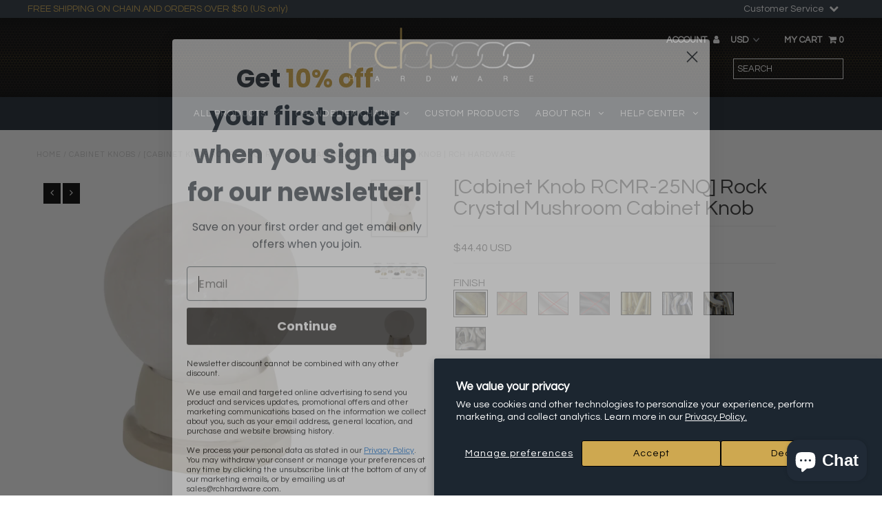

--- FILE ---
content_type: text/css
request_url: https://www.rchhardware.com/cdn/shop/t/67/assets/product-reviews-override.css?v=106049294061136903111713983583
body_size: -475
content:
.spr-icon{color:#cea852}a.spr-icon:hover{color:#524321}.spr-container{padding:10px;border-color:#e9e9e9;background-color:#e9e9e9;margin-bottom:10px}div.spr-review,.spr-form{border-color:#e9e9e9;border-width:thick;padding:10px;background-color:#fff}.spr-summary-actions-newreview{padding:7px;background-color:#fff;font-weight:700;border:solid 1px #FFFFFF}.spr-summary-actions-newreview:hover{background-color:#fff8e9;text-decoration:None;border:solid 1px #A7A7A7}.spr-review-header-title{font-size:18px}p.spr-review-content-body{font-size:14px}.spr-summary-actions-togglereviews{font-size:18px}
/*# sourceMappingURL=/cdn/shop/t/67/assets/product-reviews-override.css.map?v=106049294061136903111713983583 */


--- FILE ---
content_type: application/javascript; charset=utf-8
request_url: https://searchanise-ef84.kxcdn.com/templates.9b2D1v6u3I.js
body_size: 1465
content:
Searchanise=window.Searchanise||{};Searchanise.templates={Platform:'shopify',StoreName:'RCH Hardware',AutocompleteShowProductCode:'N',AutocompleteItem:'<li class="snize-ac-odd snize-product ${product_classes}" data-original-product-id="${original_product_id}" id="snize-ac-product-${product_id}"><a href="${autocomplete_link}" class="snize-item clearfix" draggable="false"><span class="snize-thumbnail"><img src="${image_link}" alt="${autocomplete_image_alt}" class="snize-item-image ${additional_image_classes}" style="max-width:70px;max-height:70px;" border="0"></span><span class="snize-overhidden">${autocomplete_product_ribbons_html}<span class="snize-title">${title}</span>${autocomplete_product_code_html}${autocomplete_product_attribute_html}<span class="snize-description">${description}</span>${autocomplete_prices_html}${autocomplete_in_stock_status_html}${reviews_html}</span></a></li>',AutocompleteResultsHTML:'<div style="text-align: center;"><a href="#" title="Exclusive sale"><img src="https://www.searchanise.com/images/sale_sign.jpg" style="display: inline;" /></a></div>',AutocompleteNoResultsHTML:'<p>Sorry, nothing found for [search_string].</p><p>Try some of our <a href="#" title="Bestsellers">bestsellers →</a>.</p>',AutocompleteShowInStockStatus:'Y',AutocompleteResultsOrder:["suggestions","categories","products","pages"],LabelAutocompleteInStock:'',ResultsShow:'Y',ResultsShowInStockStatus:'Y',ResultsFlipImageOnHover:'N',ResultsEnableInfiniteScrolling:'infinite',ResultsShowOptionVariants:'Y',ResultsUseAsNavigation:'templates',SmartNavigationDefaultSorting:'title:asc',SmartNavigationOverrideSeo:'Y',ShowBestsellingSorting:'Y',ShowDiscountSorting:'Y',LabelResultsInStock:'',ReviewsShowRating:'Y',CategorySortingRule:"searchanise",ShopifyMarketsSupport:'Y',ShopifyLocales:{"en":{"locale":"en","name":"English","primary":true,"published":true}},ShopifyRegionCatalogs:{"US":["14445805866"],"VN":["5225185578"],"TH":["5225185578"],"QA":["5225185578"],"PH":["5225185578"],"NP":["5225185578"],"MY":["5225185578"],"MV":["5225185578"],"MN":["5225185578"],"MM":["5225185578"],"LA":["5225185578"],"JO":["5225185578"],"ID":["5225185578"],"AE":["5225185578"],"TW":["5225185578"],"KR":["5225185578"],"IN":["5225185578"],"IL":["5225185578"],"HK":["5225185578"],"CN":["5225185578"],"YT":["5225185578"],"XK":["5225185578"],"VA":["5225185578"],"UA":["5225185578"],"TR":["5225185578"],"SM":["5225185578"],"SK":["5225185578"],"SJ":["5225185578"],"SI":["5225185578"],"RS":["5225185578"],"RO":["5225185578"],"RE":["5225185578"],"MT":["5225185578"],"MK":["5225185578"],"ME":["5225185578"],"MD":["5225185578"],"MC":["5225185578"],"LV":["5225185578"],"LU":["5225185578"],"LT":["5225185578"],"LI":["5225185578"],"JE":["5225185578"],"IT":["5225185578"],"IS":["5225185578"],"IM":["5225185578"],"HR":["5225185578"],"GP":["5225185578"],"GL":["5225185578"],"GI":["5225185578"],"GG":["5225185578"],"GE":["5225185578"],"FO":["5225185578"],"ES":["5225185578"],"EE":["5225185578"],"DK":["5225185578"],"CZ":["5225185578"],"CY":["5225185578"],"BY":["5225185578"],"BG":["5225185578"],"BA":["5225185578"],"AX":["5225185578"],"AM":["5225185578"],"AL":["5225185578"],"AD":["5225185578"],"WS":["5225185578"],"WF":["5225185578"],"VU":["5225185578"],"TV":["5225185578"],"TO":["5225185578"],"TL":["5225185578"],"TK":["5225185578"],"SB":["5225185578"],"PN":["5225185578"],"PG":["5225185578"],"PF":["5225185578"],"NU":["5225185578"],"NR":["5225185578"],"NF":["5225185578"],"NC":["5225185578"],"KI":["5225185578"],"FJ":["5225185578"],"CK":["5225185578"],"SG":["5225185578"],"SE":["5225185578"],"PT":["5225185578"],"PL":["5225185578"],"NZ":["5225185578"],"NO":["5225185578"],"NL":["5225185578"],"JP":["5225185578"],"IE":["5225185578"],"HU":["5225185578"],"GR":["5225185578"],"GB":["5225185578"],"FR":["5225185578"],"FI":["5225185578"],"DE":["5225185578"],"CH":["5225185578"],"CA":["5225185578"],"BE":["5225185578"],"AU":["5225185578"],"AT":["5225185578"]},PriceSource:'from_min_to_max_available_variant',ColorsCSS:'div.snize li.snize-product span.snize-title { color: #0288D1; }div.snize li.snize-category span.snize-title { color: #0288D1; }div.snize li.snize-page span.snize-title { color: #0288D1; }div.snize div.slider-container.snize-theme .back-bar .pointer { background-color: #0288D1; }div.snize ul.snize-product-filters-list li:hover span { color: #0288D1; }div.snize li.snize-no-products-found div.snize-no-products-found-text span a { color: #0288D1; }div.snize .snize-button { background-color: #0288D1; }#snize-modal-product-quick-view .snize-button { background-color: #0288D1; }#snize-search-results-grid-mode li.snize-product { border-color: #EEEEEE; }#snize-search-results-list-mode span.snize-thumbnail { border-color: #EEEEEE; }#snize_results.snize-mobile-design #snize-search-results-grid-mode li.snize-product { border-color: #EEEEEE; }div.snize div.slider-container .selected-bar { background-color: #DDDDDD !important; }',CustomCSS:'div.snize .snize-product .snize-color-swatch-box {  min-height: 60px;}div.snize .snize-product .snize-color-swatch > span {  border-color: #d4d4d4;}div.snize .snize-product .snize-color-swatch:hover > span:before {  border-color: #333 !important;}#snize-search-results-grid-mode li.snize-product {  border: 1px solid #d4d4d4;}div.snize.snize-options #snize-search-results-grid-mode span.snize-overhidden {  border-top: 1px solid #d4d4d4;}span.total-reviews:hover {  text-decoration: underline;}'}

--- FILE ---
content_type: application/javascript; charset=utf-8
request_url: https://searchanise-ef84.kxcdn.com/preload_data.9b2D1v6u3I.js
body_size: 10102
content:
window.Searchanise.preloadedSuggestions=['house numbers','chandelier chain','shelf bracket','brass chain','ceiling hook','s hook','shelf brackets','house number','black chain','s hooks','wall hook','ceiling hooks','ceiling canopy','house letters','copper chain','polished nickel chain','antique copper','swag hook','white chain','welded chain','wall hooks','quick link','3 inch house numbers','oil bronzed black','antique brass chandelier chain','bronze chain','pendant light kit','jack chain','decorative chain','hinge chain','cabinet knobs','heavy duty chandelier chain','round chain','brass hook','ceiling swag hooks','brass chains','antique brass','polished chrome chain','edge pull','gold chain','link size','eye screw','polished nickel','quick link connector','2 inch house number','oil bronze','coat hooks','finger edge pull','brass s hooks','canopy kit','polished brass chain','chain connectors','swag hooks','steel standard link chandelier chain','2 in letters','rectangle chain','brass loop','cabinet pulls','round chandelier chain','chandelier hook','link chain','oil bronze chain','house letter','chandelier canopy','iron bracket','finger pull','brushed nickel','eye hooks','brass s hook','brass quick link','steel chain','antique brass chain','iron shelf bracket','antique brass chains','chain brass','antique nickel','heavy duty chain','brass chain connectors','rectangle chandelier chain','brass letters','rock crystal','brass rectangle chandelier chain','brass hooks','quick links','antique bronze chain','brass numbers','4 inch house numbers','matte silver chain','address numbers','chrome chain','chain links','light canopy','acid dipped','chain loop','door bell','antique white chain','iron wall hook','matte silver','art deco','antique copper chain','2 house numbers','old country bracket','l bracket','chain connector','cup pull','brushed brass','black chain steel gauge','basket chain','brass canopy','brass house letters','3 gauge chandelier chain','decorative shelf brackets','nickel chain','brass house numbers','antique nickel chain','house address letters','antique gold chain','edge pulls','ceiling canopies','2 inch brass numbers','picture chain','brass round chain','drawer pull','finger pulls','eye hook','finger edge cabinet pulls','matte black','3 house numbers','satin brass chain','brass loop chandelier chain','pull ss161','bronze chandelier chain','white chandelier chain','crystal knobs','oval chain','picture hanging chain','door numbers','brass rod','clock chain','antique bronze','screw collar','mounting kit','3 inch chrome address numbers','fixture chain unwelded','brass bracket','stainless steel','unwelded chain','nickel chains','4 inch letters','ceiling medallion','small chain','2 inch mailbox numbers','rock crystal knob','chain br07-w','welded bras','brushed nickel chain','rain chain','silver chain','chandelier chains','connecting link','f,g h i j brass house letters','polished brass chandelier chain','screw in hooks','cabinet pull','drawer pulls','gauge antique brass chandelier chain','canopy br21','door hardware','5 inch letters','standard chain','antique gold','round link chain','antique copper chandelier chain','18 gauge chain','polished brass w65','black chain link','chandelier wire','antique brass chain link connectors','2 inch brass letters','solid brass','3 brass numbers','brushed brass chain','link sizes','antique brass canopy','chain chain','door bell push','4 gauge chain','mm brass','ceiling plate','0 gauge chandelier chain','satin nickel chain','loop hardware','chain link','welded brass chandelier chain','welded brass chain','chains in','brass letter','cabinet hardware','5 inch house numbers','quick link br01','2 brass numbers','crystal knob','light chain','solid brass chain','chandelier chain chrome','3 black house numbers','thin black chains','mailbox numbers','iron chain','cathedral chain','antique brass hooks','rectangular chain','5 gauge brass chain','shorten link length','brass standard link','o ring','black hooks','chain links chandelier','chandelier chain bronze','wall mirror hardware','stainless steel chain','brass hardware','antique brass s hooks','max weight 75','canopy br05','satin brass','chain br11-w','screw hook','bar pull','chain st60-w','pull chain','chain 4 gauge','chandelier hardware','coat hook','brass chandelier chain','chandelier chain links','1 brass letters','cottage bracket ir7901 rustic shelf bracket 2 sizes','hanging chain','brass chain links','pewter chandelier chain','nickel chandelier chain','black jack chain','6 inch house numbers','door knobs','chain for chandeliers','art deco bracket','rustic chain for hanging fixtures','decorative hooks','2 inch numbers','cottage bracket','antique brass chain 0 gauge','ch-s56-12 black','chain st59-w','chain hooks','silver chandelier chain','copper shelf bracket','brass rods','brass chandelier chain polished nickel','4 inch numbers','chandelier chain 100 lbs','gold chandelier chain','brass wall hook','chain st62-u','black letters','satin nickel','single jack chain','s link','6 gauge brass chandelier chain','iron shelf brackets','wrought iron','steel chains','5 house numbers','hook ir8396','standard link','polished brass','harbour hook','brass shelf bracket','chain br08-w','matte gold','chain br16-u','mounting hook','chain copper','in brass','chandelier hooks','2 in number','in a chain','canopy loop','brass rectangular chain','hanging hooks','2 inch house numbers','glass cabinet knob','eye holes','i links','ring chain','double jack','4 gauge acid dipped brass chandelier chain','satin chrome chain','heavy duty chain lbs','chandelier hardware kits','acid dipped chain','satin chrome numbers','gun metal','letter e','antique brass shelf brackets','4 brass chain','steel chrome chain','white quick link','st 62 u45','black decorative chains','iron brackets','6 gauge chain','rain chains','3 house number','cabinet hardware brass','brass standard link chandelier chain','chain st50-u','3 inch house number','wall mirror','s chain','lighthouse brackets','brass number','chain st59-w steel standard link chandelier chain 2 sizes black w32','14 gauge chain','decorative chains','brass house number','chain st59-u','chain 1/4 black','heavy duty','u chain 3','plastic chain','3 house letters','picture hooks','stainless steel finger pull handles','branch hook','center to center pull','8 inch house numbers','black coat hooks','chain reel','chain br07-u','3 inch brass number','chandelier link','black small chain','steel ring','mounting hardware','satin black chain','brass loop brass','steel link','brass 5 inch','for link size','vintage bronze chain','antiqu chains','4 decorative shelf brackets','chain br01-u brass rectangle chandelier chain','chain br20-u','antique chain','rustic chain','brass jack chain','chain antique brass','in brass numbers','towels hooks','cn-05-pb(l ceiling canopy','u links','brass traditional round ceiling canopy','greek key','cream chains','doorbell button','rch hardware','stainless cabinet pulls','eye screw black','chain br04-u','fleur hook','chain br10-u','swag kit','quick-link ss03','electrical wire for chandeliers','wide link chain','2 inch numbers for mailboxes','loop br01','ch 12 ab','chandelier connectors','antique brass screw','chain link sizes','shelf hardware','stainless steel modern industrial handle pull','3 brass house letters','kitchen hardware','chain link size','spanish chain','white brackets','brass vintage chandelier chain','decorative chains steel','copper hook','chandelier brass rod','black cabinet knobs','brass round chandelier','brass modern house letter','chain br01-u','modern black single arm wall hook','solid brass small link chain','picture hanging chains','small wall hook','s hooks polished brass','chain link connector brass','lamp cord','oval chandelier chain','black wall bracket shelf','quick lin','for lights','continuous chain','antique brass knob','8 gauge chandelier chain','chain for mirrors','brass modern star ceiling canopy','chain spec sheet','brass chain rectangle','cast iron','heavy duty chain 50 lbs','brass door','door bells','polished chrome','black chandelier chain','rectangular link chains','star ceiling canopy','house number 3 in','chandelier chain heavy duty brass','door pulls','door knob','gl item','antique white chandelier chain','solid brass screw','brass link chandelier chain','brass ceiling canopy','champagne gold','4 gauge chains','brass shelf brackets','door latch','hardware chain','brass small chain link','satin nickel chandelier chain','screw hooks','2 in brass numbers','lamp chain','0 gauge nickel','star canopy','chandelier canopies','hook and eye','cross bar mounting','steel basket chain antique brass','iron wall wall hook','single jack','decorative hook','bin pull','3 inch house letter','mid century','polish chrome chain','admiral hook','2 inch black letters','jack chain black','ring round brass','steel double jack basket chain 164 reel polished brass u13','gunmetal chains','crystal cabinet knob','antique silver','flat chain','100 lb ceiling hook','link brass chandelier','2 brass letters','rectangle chain satin nickel','attachment chain links','2 door numbers','6 stainless steel','antique brass hook','antique copper chains','welded chandelier chain','black eye','6 house numbers','connector description','mail post numbers','wall fixture','brass screw hook','mounting screws','3 inch house numbers brass on','3 brass house number','2 antique gold chain','black chain 100 pound load','oil black','all ceiling canopies','chandelier chain connectors','black glass','hang straight','chandelier hanging hook','curtain hooks','round brass','steel standard link chain','5 inch l brackets decorative','black chain welded','4 inch shelf bracket','chain ir49-u iron standard link chandelier chain','rectangle unwelded link','nautical chain','cabinet handles','chain basket','brass ceiling hook','16 gauge black chain','modern industrial edge pulls','black canopy','ceiling hooks in black','rch hardware ch-i-49s-obb iron chandelier chain oil bronzed black','single hook','brass chain small','max load 200 lbs','reel ch-st60-w30','cathedral chandelier chain','9 gauge steel','chain white','bronze loop chandelier chain','door letters brass','polished nickel ceiling canopy','small chains','gold chandelie chain','house letter w','chain to hang mirror','chain extension','plant hanger','3 diameter canopy','heavy duty mounting crossbar','brass letter c','st 59 u','letter brass','quicklink br01','polished nickel chandelier chain','u40 polished brass','black matte','heavy duty canopy kit','ceiling cap','black chain chandelier','antique nickel swag hook for chandelier','8206blk l','pendant chain','chain have','brass letters numbers','black iron house numbers','ch-20-ab u15','iron hooks','cross bar','black chains','aluminum modern','1 screw nickel','rectangle large rectangle links','42 links per foot','metal house letters','chain for 70 lbs chandelier','chain hook','2 house number','curve hook','glass cabinet','chain br02-w','decorative loop chandelier chain','letter c','ceiling canopy kit','heavy duty shelf bracket','decorative welded','oval and chain','chain hardware','red chains','stainless steel finger pull','2,8 inch house number','bronze s hook','orbit hook','6 gauge bronze','bronze connecting links','2.2 inch iron harbour ceiling hooks','other of','3 inch shelf brackets','droplet hook','rustic chandelier','4 inch iron numbers','outdoor chain','steel chandelier chain antique brass','crystal cabinet handles','brushed nickel chandelier chain','o u','bronze hook','back plate','copper bracket','gold decorative chandelier chain','antique gold chandelier link','6 house number','screws for ceiling hook','antique brass oval chandelier chain','t handle','2 canopy brass','black hook','the letter e','modern hook','chain br06-u brass loop chandelier chain antique brass u18','antique gold bar','4 black house number','steel basket basket chains','polish nickel chains','polished brass light canopy','antique bronzed','24 chandelier chain','pot hooks hanger','oval antique brass','antique brass oval chain','rustic wall hook','double wall','satin brass chain 10 lbs','lightweight chain','base ring','12 inch shelf brackets','j bracket','oval links','c hook','chandelier packsize_1','j bracket ir810j','brass traditional round brass loop','black shelf bracket','wall shelf','brass screw hooks','brass chain connector','brushed gold','chain br37-u','ring knob','st 59-w','decorative wall hook','cancel my order','for glass','bracket sleek','crystal knobs and 5','black loop chain','letters in brass','cup hook','decorative chandelier chain','chandelier chain connecting','ceiling mount plate','chain br42-u','50 pound chain','8 gauge polished chrome','stainless steel edge cabinet pull','letter r','pull ss161 solid stainless steel modern industrial finger edge pull 5 sizes × 4','copper house','double hook','2 inch letters','antique bronze chains','floating shelf bracket','antique copper hook','white plastic s hook','16 gauge copper jack chain','polished chrome house number','brass quick link connector','18 jack chain','is link size','4 letter brass','short chain link black','screw in hook','floating house numbers','rose quartz door knob','chain br10-u brass rectangle chain','counter installation brackets','chain ir49-u','threaded pipe','i welded chain','brass loop chain','black finish','order number','letter g','silver chains','house numbers on a','welded black chain','2 inch screw on numbers for mailbox','pewter chains','polished nickel solid brass chain','brushed nickel crystal knob','4 house letters','back plates','cup hooks','loop brass','brass round chandelier chain','bronze finish','3 inch chrome house numbers','chain br10-u brass rectangle chandelier chain','7 brass canopy','antique copper hooks','lighting pull chain','oil brushed','brass hanging chain','black house numbers','3 inch brass numbers','ceiling swag hook','steel jack','acid dip','tab pull','stainless steel numbers','4 inch brass numbers','cup pulls','quick links 2 antique brass','3 inch black house numbers','tab pulls','nautical hook','house address out','brass numbers and letters','undermount hook','stainless steel pull','ceiling swag','ranch house','antique brass door numbers','steel standard link clock chain','welded steel chain','chandelier light','chain link connector','double jack chain','chain bronze','u 50 chain','polished brass chain for hanging','rust 2 inch','vintage chain','brass link','large chain','small link','electrical for chandelier','polished nickel hook','chandelier canopy brass','chain br04r-u','2 inch number','hook ceiling','heavy duty brass chain','brass chain chandelier chain link','polished brass hooks','3 foot brass chandelier chain antique','steel basket chain','chains chandelier','oval brass chain','4 inch black','cathedral chandelier','decorative chain bronze','collar loop','hooks swag','iron rustic shelf','house number 9','antique copper connector','kitchen cabinet handles','antique bronze swag kit','eye screws','decorative ceiling hook','brass wall hooks','u28 links','u40 brass link','address sign','curtain rod','steel standard link chandelier chain unwelded','oa chrome','antique brass eye screw','honeycomb bracket','modern wall hook','heavy duty crossbar','chain br12-w','brass modern wall hook','polished chrome hanging chains','u25 chain','copper s hook','modern industrial handle bar pull','decorative oval chain','coat rack','connector chain','oval chain brass','oil bronze screw','hooks for hanging','wall ceiling hooks','glass hardware','brass ceiling hook for swag lamp chain','stainless steel handle','decorative polished brass chains','small antique brass wall hook','steel chain gauge 3','antique brass links','chrome chandelier','antique brass o ring','antique brass ring','stainless steel modern cabinet drawer handle pull','chain quick links','chain brass loop oval chandelier chain','picture hook','house numbers 2','eye bolt','antique gold chandelier chain','chain br11','crystal cabinet knobs','hat hook brass','chain and','brass with','basket chains','polished nickel connectors','c bracket','copper a hook','6 brass number','outdoor decorative chain','br21 w','pot hooks','thin black chain','hooks kitchen','j bracket ir810j modern floating heavy duty shelf bracket 3 sizes','chain br46-w brass designer chandelier chain','steel standard link oval coil chandelier chain','stainless steel pulls','round oval chain','brass bell','chandelier ring','hook white','house number slash','antique brass bracket','antique brass round','lamp wire','antique brass rectangular chain','copper chain for hanging','bronze pendant light chain hooks','chandelier chain 10','rose quartz','modern house numbers','cross chain','house number 3 inch','coat rack hook','standard link oval steel chandelier chain','antique chandelier chain','eye plate','steel welded chain','steel welded chandelier chain','what is oil bronzed black','decorative chain round','hook rust finish','chandelier ground wire','hook nickel','st 62 u','canopy chandelier','threaded brass loop','brushed brass canopy','brushed nickel cabinet','gold chain for chandelier','pendant connectors','black cabinet pulls','8 8 gauge chain for chandelier','modern shelf bracket','chandelier loops','butterfly hooks','brass connectors','round ceiling medallions','oil bronze chain connectors','iron ceiling hook','large oval chandelier chain','address number','brass in house letters','gold were','polished brass chain connector','br14-u ch-14-obb','been hooks','black chain 8 gauge','chain st50-u steel single jack basket chain 3 sizes','8 gauge polished','cabinet handle','antique copper hook ring','loop br02 brass traditional round brass loop','antique silver chain','brass coat hook','gauge 4 gold chain','black brackets','3 brass letters','bronze canopy','chain br24-w','cn-21-obb ceiling canopy','white jack chain','antique extension chain','rectangle links with','6 inch brass numbers','6 inch canopy','silver canopy','antique knob','heavy duty chandelier','heavy duty mounting cross','brass pendant light','antique bronze canopy kit','br28-h rectangle','metal inch','base item','nickel round chain','br10-u rectangle','circle round','chain br29-h','5 gauge black','i screw','unwelded coil standard link chain','country bracket','anchor hook','door pull','black 2 heavy duty chain','chandelier chain antique brushed nickel','solid cast iron traditional classic handle pull','applies pull','pendant with chain','4 house numbers','decorative hardware','single jack chain 16 black','double hooks','chain lock','size cabinet pulls','threaded heavy duty crossbar mounting','black rectangle chain','solid brass quick link','towel bar','round ceiling medallion canopy','pull tab handles','brush nickel letters','chrome chandelier chain','black doorbell','brass chain link with','address plaques','hang of chain','brushed gold cabinet pulls','chain connector lock','teel welded chandelier chain','door handles','double loop chain','8 inch ceiling canopy','br36 u','3 inch satin 1','house number plaque','brushed nickel 2 inch door numbers','oil bronzed','twisted chain','lighting chain','3 brass house numbers','white wall hooks','acid dipped brass','chrome ceiling hooks','art deco shelf bracket','steel unwelded 2 chain','extension brass','2.5 inch black numbers','bulk small chain','mailbox house letter e 6 inch','ch st59-u','chandelier chain with wire way','modern finger pull','antique brass chain connector','canopy br21 brass modern plain round ceiling canopy 6 inch','eye 2 inch','chain st63-u','angled hook','reel ch-st62-u45 steel standard link chain','white chandelier','round ceiling','2 inch chain','brushed chain','ceiling canopy 4.7 inch','cabinet knobs brass','rust chain','standard link chain','ceiling chain loops','decorative iron ceiling hook 2.4 inch','1 a/d','house letter c','bronze black','brass screw','1 inch letter','t-bar pulls','3 inch brass letters and numbers','house number 4','outdoor house numbers','10 inch brushed steel','silver chains are','gunmetal link','bamboo drawer pulls','in glass','u45 chandelier','for cabinet','brass knobs','3 solid brass letters polished chrome','brass house numbers & letters','chain 20 gauge','chrome ceiling hook','art deco 4','anchor hooks','24 inch brass','screw collar loop','shelf support','light fixture chain','brass welded','door stop','polished brass number','4 inch black house numbers','cabinets pulls','brass door numbers','ch-s60-02-ab-65 steel chandelier chain','black bracket','swag chain','square chandelier chain','3 inch letter','oil knobs','polished gold chain','heavy chains','9 gauge polished nickel','hooks screw','brass knob','number br2270','brass modern small house number','st59-u 50','copper s hooks','decorative loop','wall brackets','light with cord','polished nickel round chain','antique copper basket chain','h-c161-101-ssb solid stainless steel','3 solid stainless steel pulls','single robe hook','rust house numbers','u28 chain','holds 15 lbs','t bar','brass modern small house letter polished brass finish 4 inch','copper jack chain','antique brass letter','single hooks','oval r','house w black 5 inch','door number','handle pull','link chain steel','house letters 2','5 gauge chain','iron rustic wall hook','oval link chain','polished nickel chains','ch 14 ab','3 inch number','br2351 numbers','canopy cap','hook br2394','bro 1 quick link','4 hole canopy','4 inch eye screw','black cabinet handles','hinged chains','grey iron','vintage brass chandelier chain','ceiling canopy cn-21-brz','a hook','18 gauge black chain','open loop','chain to hold a 50 pound fixture','ceiling for','light pull chain connectors','chain st59-w steel standard link oval coil chandelier chain','rustic shelf bracket','industrial hooks','brushed brass oval chain','swag kits','door hook','bronze house','hook screw','modern small serif','polished brass chain size 60','chain gauge 3','mounting brackets','hook eye loop','chain st60-w steel standard link oval chandelier chain','quicklink st04 threaded screw lock','round welded decorative fixture chain','acid dipped w80 quick link','3 inch e','dummy door knobs','small antique brass chandelier chain','decorative standard link chandelier chain ch-s59-04-ab','wire for chain','s-hook br04','weight load','orbit hook ir8398','decorative eye bolts','silver antique chain','drawer handles','crystal cabinet handle','red cabinet bar','black wall hook','house number oil bronzed black finish 6 inch','house number oil bronzed black finish 6','steel standard link side-cut clock chain','solid brass hook','gold chandelier wire','brass chandelier canopy','4 inch letters and numbers','chandelier brass quick link connector','12 x 12 brackets','materials and finishes','antique pewter chandelier chain','ceiling ook','brass door knobs','2 inch modern curvy house numbers','antique copper loop','numbers for mail post','crossbar kit','3-in brass house numbers','hook for chandelier','decorative standard link chandelier chain','hinge pin','matte black chain','modern small serif house number oil bronzed black finish 6 inch','quicklink br01 threaded screw lock quicklink 6 sizes','chain to hang','heavy duty chain gold','chain br11-w brass rectangle chandelier chain','polished brass numbers','chain steel black','single jack basket chain','mail boxes','ceiling hardware for','12 shelf brackets','3 inch bracket','3 inch brackets','4.7 brass round canopies','chandelier chain silver','polished nickel quick link','oval welded','holders for','knobs for','cottage bracket ir7901','chrome house 5','solid brass chain connectors','chain br21-w','glass doors','bronze letters','solid brass quick connector','vintage house number 4 iron','chain connectors for','letter d','contemporary brass','rectangle hinge brass chandelier chain','copper ch','4 inch house letter brass','house number brass','chain br07-w brass standard link coil chandelier chai','farmhouse pulls','4 s hook','chain antique','rch decorative brass wall hook','star ceiling medallion','bamboo hardware','flush mount','chain br24-w brass round oval chandelier chain','mirror with','light kit','drawer cabinet pulls','triple hook','8 black oval','red knobs','letter oil bronze finish 2 inch','small letters','bronze screw','4 chandelier canopy','black finger pulls','rectangular chain antique nickel','hook ring','antique brass bin pull','rectangle links','lantern black','plant bracket','large link','mini single hook','6 brass canopy','rock crystal door knob','solid brass s hook','for light fixture','copper welded chain','antique nickel wall hook','bronze link chain','copper curtain','solid brass lamp chain','gunmetal chandelier chain','l brackets','iron orbit hook','bamboo cabinet pulls','chandelier chains ft','inch ceiling','center screw','rch hardware steel standard link chandelier chain 10 polished nickel w30','3 inch solid brass','reel ch-st59-u40','4 inch canopy','light hooks','chain cover','4 inch polished brass numbers','brass wall plate','cast iron wall hooks','vintage wall hook','2 inch brass numbers u','iron vintage letters','100 chandelier chain','copper chain connector','handle ss002','coil chain','polished brass modern house numbers 3','jewelry hanger','ceiling hanger','s-hook ss03','down rod','brass oval chain','brass ampersand','polished nickel cabinet knob','14 shelf bracket','vintage shelf bracket','ch-s54-14l-blk small twist clock chain','silver decorative chain','brass shelf','brass single jack','modern edge pull','single hook ir8400','letter g brass','chain br05','decorative ceiling','shelving brackets','for d','4 1/4 inch drawer pulls','edge pull hardware','metal house numbers','house numbers and letters','3 gauge chain link connectors','hook and chain','cream chandelier chain','appliance pull','chain link heavy duty chain','oval brass','steel single jack basket chains','brushed stainless','joining links','8 gauge chrome chain','brass small link','return order','chain brass rectangle chandelier chain','1/4 ips hardware','brass screw in hooks','re rod','decorative bracket','antique nickel hook','white agate mushroom cabinet knob','iron vintage','rustic letter w','chain chandelier','mailbox numbers on','antique brass for bell','br28 h','3 inch brass letters','steel standard link chandelier chain chain st62-u','ceiling light fixture','chain brass rectangle chandelier 50','4 inch g brass','door numbers brass antique satin chrome','rass loop chandelier chain','1/4 ip steel pipe','12 chain chrome','edge 3.75 center to center bar pull','heavy duty mounting','polished brass canopy 4','robe hook','chandelier chain hooks','heavy duty chandelier canopy kit','2 inch metal','chain antique nickel','crystal cabinet pulls','lamp loop','double wall hook','link brass','rectangle chandelier','oil bronze black','ch-36-ab chain or chain','letter b','16 gauge chain','3 in cup pull','brass small loop chandelier chain × 1','60 chain brass','chain to','br2270 brass antique satin chrome','bulk antique brass','black steel','brass doorbell','ch-s60-02 polished brass','letters and number','ring cut','antique wall hook','chrome finger pulls','heavy duty chandelier canopy','inch canopies','3 inch polished brass no 6','100 pound gold chandelier chain','s chain chandelier','ring round antique brass','chain st560-u standard','house numbers brass','ch-s59-06-ac-72 steel chandelier chain','polished brass swag hooks','instructions tools','round ring','antique brass cabinet','deco bracket','t pull','chandelier chain 80','sleek bracket ir8207 iron modern shelf bracket 3 sizes','brass chandelier','satin chrome 2 house numbers','finger edge','chain br21-w rectangle','chain br','steel s hook','welded heavy-duty','2 inch rustic letters','chain br01','steel standard link chandelier chain 65 reel polished brass','antique copper shelf bracket','eye screw br01 brass standard threaded eye screw 3 sizes','chain br36-u','hook hooks','box lock','copper hooks','letter br2350','greek key brass','j hook','house plaques','antique brass ceiling canopy','door bell with','glass door knob','1 inch metal','13 gauge chain','ch br1','key hook','4.25 drawer pulls','house numbers 3.5 in','st 60-w','bracket height','threaded hook','connector link','house numbers br2271','ch-12-brz rectangular','round canopy','stainless steel bar pull','chain br22-u','deep wall','crystal door knob','6 canopy kit','st 59 w','round silver chain','s hook polished brass','chandelier ch-br21-w','door bell button','chain br 10-u brass rectangle chandelier chain','in brass letters','brass moder letter','bead chain','bronze number','gold lamp wiring','round hook','traditional brass ceiling canopy','screw in door hooks','swag ceiling hook','round crystal','hanging chandeliers','oval brass links','sliding door latch','brass pull','6 gauge brass chain','br01 chain','eye loop','matching house letters and numbers','6 house letters','polished copper','ch s59','chain quick link','wall mount','pewter chain','mounting br01','s hooks plastic','square fitting','oil bronzed black hook','bronze knob','chandelier chain white','s hook bronze','ch-22-ad chain','graphite grey','chandelier chain 6 at','old country','3 stainless steel numbers','chain br22p-u','chandelier chain 40 pounds','black 2 chain','pdf eye','brushed stem','drawer cup pulls','last with','3 in brass numbers','brass 3 inch numbers','lighting fixtures','z bracket','ceiling hanging hooks','black doorbells','thin chain','chain br08-u','polished nickel hooks','house letters 6','standard steel link','rust chandelier chain','polished brass finish 4 inch','coat & hook','chain 75 pound','hooks for','antique chain links','u40 ch-s59-395 ac','rain chain connector','iron double','finger edge pulls','kitchen knob','40 oil bronze chain','brass letter j','12 shelf bracket','2.75 inch pulls','black heavy duty chain','hanging rod','4 inch modern house numbers','s hook br13','iron rustic ceiling','antique brass chain connectors','brass bolt','chain hanging','black knob','square knobs','steel cathedral chandelier chain','light fixture','standard link chandelier chain','oval link','for chandelier','brushed chrome','handles for','screw eye','address letters','chandelier plates','antique steel chain','chain br u','u brass rectangle chandelier chain','chain br14-u brass loop chandelier chain','3 foot brass chandelier chain antique brass','bronze brass house numbers','ctud-i11-k9-clr-bn m','for chain','modern stainless steel','brass hook eye','letter br2350 brass modern house letter polished brass finish 3 inch','stainless pull','steel clock chain antique brass','vintage traditional','chandelier replacement','folding doors','chst59u 58','wall bracket','decorative chain links','black shelf brackets','curtain ties','w40 link','chain br29l-h brass large rectangle chandelier chain','letter w','circle connector','ch st 59 u 58','8 inch canopy','twist chain','letter in','ceiling gold hook','iron s hook','solid brass chains','quick link brass','inch brass letters','shelf brackets 10”-12','brass edge pull','art deco hook','red crystal prism','gold canopy','curvy house numbers','brass square','brass modern small house number polished brass finish 2 inch','black screws','antique brass cover','brushed nickel 2','antique brass 65 reel','3/8 brass chain','4 gauge oil bronze chain','robe hooks','u15 single jack','ceiling chandelier','house number polished brass finish 4 inch','heavy duty ceiling hooks','antique chains','chain st61-u','ceiling hook with','iron vintage farmhouse house letter black finish 4 inch','steel quick link','thin brass chain','vintage house numbers','cancel order','chain br42-w','ceiling hooks black','brass silver chains','lamp chain brass','bronze eye hooks','pl ss161-101','brass rectangular chandelier chain','shelf brackets black','2 brass house numbers','75 inch copper','bell fitting','hanging loop brass','1 inch brass letters','brass letters in alphabet','cathedral reel','brass door plates','ceiling chains','brushed nickel ceiling chain','s br13','br06-w loop','black twist chain','8 inch solid brass canopy','chain br23-w','heavy duty shelf brackets','round link','rectangular chain black','brushed gold chain','3 inch brass house numbers','star medallion','stainless steel quick link','copper screws','t-bar pull','chandelier star canopy','white agate','brushed chrome numbers 4 inch','door letters','rectangular link','brass brackets','large chandelier','chains silver','18 gauge jack chain','brass holds 25 lbs','red jasper','chain iron links','round ceiling medallion','small loop brass chandelier chain','welded steel chain gauge','planter bracket ir8002 iron classic shelf bracket 9.3 inch','brass rose','2 black mailbox numbers','2 inch brass number 8','ceiling steel','4 inch house letter','bulk chain','chandelier mounting plate','polished chrome finger pulls','numbers for house','1 stainless steel s hook','4 black numbers','stainless hooks','2 inch rust numbers','chandelier hanging','ss brackets','modern sleek stainless pulls','rectangular chain 1 link','quick link ss03','s-hook br13 brass s-hook 3 sizes','house lett','2 in brass letters','rust chandelier','loop chain','bracket ir8206','10 in ceiling medallion','ips pipe','iron vintage classic numbers','small brass chains','harbor hook','oval round link','silver weight','steel standard link','0.25 s hook','stainless steel shelf bracket','s hook brass','iron industrial shelf bracket 2 sizes antique brass 12.7 inch','screw lock','outdoor are','shelf chain','black 14 gauge double link chain','antique brass shelf bracket','art deco brass shelf bracket','wine rack','br05-w w45','number ac101','modern country serif house number black finish','br 21-w','cabinet h','15 iron shelf support','45 lb wall eye','silver ceiling canopy','10 shelf bracket','hole canopy','canopy the','2 chain st62-u steel standard link oval coil chandelier chain','400 lb chain','reel ch-st58-u25 steel spanish chandelier chain 164ft-reel antique brass u25','wall mount coat rack','1/8 ip threaded pipe or hardware','polished nickel eye hook','copper ceiling','canopy br21 brass modern round plain ceiling canopy 6 inch antique brass 6 inch','ceiling canopy cn-05-pn','mounted coat','flat wall hook','cabinet handles black','chandelier cords','solid brass decorative kitchen','brass 4 inch','white over the brackets','antique chandelier canopy','br 07 connector link','1 inch 2 1/4 chain','chain br28-h brass rectangle hinge chandelier chain','graphite grey hooks','hammered iron','plastic hooks','14 gauge jack chain','chain br14-u','antique pewter chandelier','open loop screw','w60 w60_spec_sheet pdf','acorn hook','solid stainless steel modern round t-bar handle pull solid','chain st50','heavy duty chandelier chain oil bronze','gold finger','1/2 thread loop','dark gold chain','hardware kit','house number letters','hammered chain','brass black plate','chain st54l-u','double wall hook antique brass','male loop for hanging lamp','u18 oval','u25 polished brass','light canopy 8 inch','vintage farmhouse serif house number','7 inch canopy','large eye screw','link size 49 antique brass','swag hooks for ceiling lights','chain pliers','br01 quicklink','wood screws copper','u40 brushed nickel','br23 u','reel ch-st50','silver lamp','decorative brackets','7 inch house','home chandelier chain loop oval hammered brass chandelier chain rch hardware','cast brass','2 canopy br05 brass traditional round ceiling canopy 4.7 inch','1 inch loop chains','reel ch-st60-w30 steel standard link chandelier chain 65ft-reel','sleek hook br2564 modern standard wall hook 2.4 inch','heavy crossbar','art deco bracket ir7902','chain br01-u brass rectangle chandelier chain antique brass u55','quick-link pl55','br23 acid dipped quick link','br23 acid dipped','acid dipped w80 quick','sleek bracket ir8207 modern shelf bracket 3 sizes finish antique brass size variant 7 inch','fixture cords','canopy pound capacity','brass modern wall hook br2560','ring pulls','link coil chandelier chain','br21-w rectangle','3 inch numbers','3 inch letters','chain plated','polished nickel ceiling hooks','antique lamp chain','antique green','chain br26-u','a chain for 50 lbs','large loops','canopy screw','pipe screw','chain br42-w brass small loop oval chandelier chain','for swag chain','gate handle','curtain hold backs','copper screw lock','st60-w standard link oval chain','8 inch bracket','chain ir49-u iron standard link chandelier chain oil bronzed black u50','crystal handles','twist clock','5 antique brass numbers','16 inch j bracket','16 inch heavy duty bracket','copper chandelier chain','2 rustic country serif house letter black finish 3 inch','lighting canopies','threaded screw lock','house number oil bronzed black finish','iron cup pulls','harbour hook ir8396 modern industrial heavy-duty ceiling hook 2.2 inch','quicklink ss03 threaded screw lock quicklink','chain br05-w brass round chandelier chain × 2','4 inc house numbers','14 gauge brass chain','quick link connector black','brass modern canopy','large brass hooks','dummy spindle','ceiling connector','hook brass','chandelier mounting kit','heavy brass loop','brackets white','brass star','victorian brackets','copper quick link','br 07 u65','br 07-w','canopy br','chain for light fixtures','circle black chain for light fixture','sleek bracket ir8207 iron modern shelf bracket 3 sizes × 2','quick hook','3 drawer pull','small rectangular link','antiqu brass shelf brackets','reel ch-st560-u38 steel standard link chandelier chain 65ft-reel','light canopy antique','key hole','antique pewter heavy duty chandelier chain','solid stainless steel','small brackets','rch hardware chandelier chain ch-09-obb','10 inch brass shelf brackets','brass hook and eye','j bracket ir810j modern floating heavy duty shelf bracket 3 size','chandelier chain brushed gold','top loop','house numbers 7500','chain br 07-w','brass vintage chain','cottage bracket rustic','silver wire','silver electrical wire','wood brackets','flush ring catch','brass hole canopy','rustic pulls','standard s hook','brass push button doorbell','art deco wall shelf','robe loop','cast shelf bracket','s-shaped chandelier','3 inch brass house number','16 gauge black jack','galvanized steel','cabinet bracket','male round loop','cabinet finger pulls 50','1 7/8 length 3/4 width','clock link size','clock chain link size','small serif house number','chandelier for wiring','rock crystal mushroom','modern small serif house number oil bronzed chrome finish 2 inch','chain br06-u','chai pin','3 long x','canopy 6 inch','5 inch silver','mantel bracket','u shaped','white hooks','copper a hooks','pull ss161 solid stainless steel modern industrial finger edge pull 5 sizes × 5 black 12 7/8 inch','jack basket','ring pull','br01 threaded screw lock quicklink','chain br11-w brass rectangle chandelier chain link connector','square bar handle','polished brass quicklink connectors for lighting chains','chain for swag','steel twist clock chain','chandelier wires','floating shelf brackets','copper wall hook','inch address numbers brass','inch address numbers','address numerals','number ac101 acrylic modern floating house number 3inch 6 inch 8 inch × 1','5 1/8 cabinet pull','brass rectangle chandelier chain antique brass u40','3 inch drawer pulls','light swag hooks','fixture box','exposed wire','chain br37‐u','ceiling cover','mounting bracket','cast iron drawer pull','quick link connector antique copper','chain st50-u steel single jack basket chain','ch st57-u','pull handle','full lip tab','round pull','chain br31l-h','satin finish silver','modern farmhouse house numbers','stainless knob','modern serif house number','br2350 number','chandelier ceiling hook','ceiling curtain','gunmetal oval chain','oval chain steel','u 12 quick link','threaded screw','10 shelf brackets','loop br02 brass traditional round brass loop finish bronze loop size 1.5 inch','chain st63-u steel standard link oval chandelier chain','plate cover','century bracket ir8205 iron modern heavy duty shelf bracket 7.7 inch','stainless steel black knob','3 clock chain','threaded rod','black ceiling hooks','cabinet finger pulls','iron ch','brass duo wall hook','brass hook 1/8','quick link chain','lapis lazuli','s hoo','tie back','swag lighting','u12 chain','florentine chains','crystal cabinet pull','chain br04r-u brass round chandelier chain','number plate','brass numbers 4-inch','heavy duty canopy','ch-31 ad','polished brass plate','black chain u12','jack fixture chain','jack chains','1/2 nickel chain','quick lin k','vintage house number 2 iron','vintage house number iron','lacquer brass','rock crystal cabinet knob rcmr-36nq','2 inch t bar','stainless steel finger edge pulls','brass wire','about us','modern floating shelf bracket','chain br31l-h brass rectangle chandelier chain','threaded eye screw','brass rectangular hinge','chain br12-w brass rec tangle chandelier chain oil bronzed black w38 ch-12-obb','stainless t pulls','chain br47-w','modern edge pulls','wood shelf','solid iron traditional','wall hanger','brass rectangle chain','house letter brass','brass house letter c','6 bronze canopy','black welded chain','shelf with bracket','black thick chain','iron vintage classic house number','chain st62','quicklink st04','ch s60 02 blk 65','iron vintage classic house letter','antique brass large hook'];

--- FILE ---
content_type: text/javascript;charset=UTF-8
request_url: https://searchserverapi1.com/recommendations?api_key=9b2D1v6u3I&recommendation_widget_key=0G3Q3S9T7C8H5L3&request_page=product&product_ids=6570563764305&recommendation_collection=&restrictBy%5Bshopify_market_catalogs%5D=14445805866&output=jsonp&callback=jQuery371011421387636266567_1769865982784&_=1769865982785
body_size: 10941
content:
jQuery371011421387636266567_1769865982784({"totalItems":34,"startIndex":0,"itemsPerPage":8,"currentItemCount":8,"recommendation":{"title":"Similar Products"},"items":[{"product_id":"6570563698769","original_product_id":"6570563698769","title":"[Cabinet Knob RQMR-36NQ] Rose Quartz Mushroom Cabinet Knob","description":"Rose Quartz Cabinet Knob RQMR-36NQ DESCRIPTION     \u2022 Material: Rose Quartz   \u2022 Includes 1 inch screws for installation.   This item is available in Antique Brass, Brushed Brass, Brushed Nickel, Oil Bronzed Black, Polished Brass, Polished Chrome, Polished Nickel, Satin Nickel     All our knobs are made with glass, natural rocks, or natural crystal. This means there will be variation in the rocks and crystals, but we will always send you pictures of the exact knobs before shipment. Knobs are assembled to order and, once processed, orders are considered non-cancelable and non-returnable. If an order is approved for exchange (any reason other than damage\/defect), it is subject to a 25% restocking fee plus shipping and handling as applicable.  Cabinet Knob Dealers Near You   SIZE &amp; SPECS         Fitting Code     Assembled Weight (lbs)     Assembled Projection (in)     Knob Length (in)     Knob Width (in)     Fitting Length (in)     Fitting Width (in)     Fitting Extension (in)        Bell   0.24   1.6   1.42   1.4   1.18   1.18   --       Curved Collar   0.18   1.5   1.42   1.4   0.83   0.83   --       Mushroom   0.22   1.5   1.42   1.4   1.26   1.26   --       Octagonal   0.22   1.5   1.42   1.4   1.18   1.18   --       Ring Cut   0.2   1.5   1.42   1.4   1.26   1.26   --       Straight Collar   0.19   1.5   1.42   1.4   0.87   0.87   --","link":"\/products\/cabinet-knob-rqmr-36nq-rose-quartz-cabinet-knob","price":"46.4000","list_price":"0.0000","quantity":"1","product_code":"CMRC-I09-RQ-AB","image_link":"https:\/\/cdn.shopify.com\/s\/files\/1\/1059\/7484\/files\/CK-RQMR-36NQ-SC-PN_large.jpg?v=1739975439","vendor":"RCH Hardware","discount":"0","add_to_cart_id":"49953289077034","total_reviews":"0","reviews_average_score":"0","shopify_variants":[{"variant_id":"49953289077034","sku":"CMRC-I09-RQ-AB","barcode":"","price":"46.4000","list_price":"0.0000","taxable":"1","options":{"FINISH":"Antique Brass","Fitting Style":"Bell"},"available":"1","search_variant_metafields_data":[],"filter_variant_metafields_data":[],"image_link":"","image_alt":"","quantity_at_location_20093522":"13","quantity_total":"13","link":"\/products\/cabinet-knob-rqmr-36nq-rose-quartz-cabinet-knob?variant=49953289077034"},{"variant_id":"49953289109802","sku":"CMRC-I09-RQ-BB","barcode":"","price":"46.4000","list_price":"0.0000","taxable":"1","options":{"FINISH":"Brushed Brass","Fitting Style":"Bell"},"available":"1","search_variant_metafields_data":[],"filter_variant_metafields_data":[],"image_link":"","image_alt":"","quantity_at_location_20093522":"66","quantity_total":"66","link":"\/products\/cabinet-knob-rqmr-36nq-rose-quartz-cabinet-knob?variant=49953289109802"},{"variant_id":"49953289142570","sku":"CMRC-I09-RQ-BN","barcode":"","price":"46.4000","list_price":"0.0000","taxable":"1","options":{"FINISH":"Brushed Nickel","Fitting Style":"Bell"},"available":"1","search_variant_metafields_data":[],"filter_variant_metafields_data":[],"image_link":"","image_alt":"","quantity_at_location_20093522":"40","quantity_total":"40","link":"\/products\/cabinet-knob-rqmr-36nq-rose-quartz-cabinet-knob?variant=49953289142570"},{"variant_id":"49953289175338","sku":"CMRC-I09-RQ-OBB","barcode":"","price":"46.4000","list_price":"0.0000","taxable":"1","options":{"FINISH":"Oil Bronzed Black","Fitting Style":"Bell"},"available":"1","search_variant_metafields_data":[],"filter_variant_metafields_data":[],"image_link":"","image_alt":"","quantity_at_location_20093522":"24","quantity_total":"24","link":"\/products\/cabinet-knob-rqmr-36nq-rose-quartz-cabinet-knob?variant=49953289175338"},{"variant_id":"49953289208106","sku":"CMRC-I09-RQ-PB","barcode":"","price":"46.4000","list_price":"0.0000","taxable":"1","options":{"FINISH":"Polished Brass","Fitting Style":"Bell"},"available":"1","search_variant_metafields_data":[],"filter_variant_metafields_data":[],"image_link":"","image_alt":"","quantity_at_location_20093522":"81","quantity_total":"81","link":"\/products\/cabinet-knob-rqmr-36nq-rose-quartz-cabinet-knob?variant=49953289208106"},{"variant_id":"49953289240874","sku":"CMRC-I09-RQ-PC","barcode":"","price":"46.4000","list_price":"0.0000","taxable":"1","options":{"FINISH":"Polished Chrome","Fitting Style":"Bell"},"available":"1","search_variant_metafields_data":[],"filter_variant_metafields_data":[],"image_link":"","image_alt":"","quantity_at_location_20093522":"57","quantity_total":"57","link":"\/products\/cabinet-knob-rqmr-36nq-rose-quartz-cabinet-knob?variant=49953289240874"},{"variant_id":"49953289273642","sku":"CMRC-I09-RQ-PN","barcode":"","price":"46.4000","list_price":"0.0000","taxable":"1","options":{"FINISH":"Polished Nickel","Fitting Style":"Bell"},"available":"1","search_variant_metafields_data":[],"filter_variant_metafields_data":[],"image_link":"","image_alt":"","quantity_at_location_20093522":"89","quantity_total":"89","link":"\/products\/cabinet-knob-rqmr-36nq-rose-quartz-cabinet-knob?variant=49953289273642"},{"variant_id":"49953289306410","sku":"CMRC-I09-RQ-SN","barcode":"","price":"46.4000","list_price":"0.0000","taxable":"1","options":{"FINISH":"Satin Nickel","Fitting Style":"Bell"},"available":"1","search_variant_metafields_data":[],"filter_variant_metafields_data":[],"image_link":"","image_alt":"","quantity_at_location_20093522":"44","quantity_total":"44","link":"\/products\/cabinet-knob-rqmr-36nq-rose-quartz-cabinet-knob?variant=49953289306410"},{"variant_id":"49953289339178","sku":"CMRC-I12-RQ-AB","barcode":"","price":"46.4000","list_price":"0.0000","taxable":"1","options":{"FINISH":"Antique Brass","Fitting Style":"Curved Collar"},"available":"1","search_variant_metafields_data":[],"filter_variant_metafields_data":[],"image_link":"","image_alt":"","quantity_at_location_20093522":"35","quantity_total":"35","link":"\/products\/cabinet-knob-rqmr-36nq-rose-quartz-cabinet-knob?variant=49953289339178"},{"variant_id":"49953289371946","sku":"CMRC-I12-RQ-BB","barcode":"","price":"46.4000","list_price":"0.0000","taxable":"1","options":{"FINISH":"Brushed Brass","Fitting Style":"Curved Collar"},"available":"1","search_variant_metafields_data":[],"filter_variant_metafields_data":[],"image_link":"","image_alt":"","quantity_at_location_20093522":"38","quantity_total":"38","link":"\/products\/cabinet-knob-rqmr-36nq-rose-quartz-cabinet-knob?variant=49953289371946"},{"variant_id":"49953289404714","sku":"CMRC-I12-RQ-BN","barcode":"","price":"46.4000","list_price":"0.0000","taxable":"1","options":{"FINISH":"Brushed Nickel","Fitting Style":"Curved Collar"},"available":"1","search_variant_metafields_data":[],"filter_variant_metafields_data":[],"image_link":"","image_alt":"","quantity_at_location_20093522":"58","quantity_total":"58","link":"\/products\/cabinet-knob-rqmr-36nq-rose-quartz-cabinet-knob?variant=49953289404714"},{"variant_id":"49953289437482","sku":"CMRC-I12-RQ-OBB","barcode":"","price":"46.4000","list_price":"0.0000","taxable":"1","options":{"FINISH":"Oil Bronzed Black","Fitting Style":"Curved Collar"},"available":"1","search_variant_metafields_data":[],"filter_variant_metafields_data":[],"image_link":"","image_alt":"","quantity_at_location_20093522":"94","quantity_total":"94","link":"\/products\/cabinet-knob-rqmr-36nq-rose-quartz-cabinet-knob?variant=49953289437482"},{"variant_id":"49953289470250","sku":"CMRC-I12-RQ-PB","barcode":"","price":"46.4000","list_price":"0.0000","taxable":"1","options":{"FINISH":"Polished Brass","Fitting Style":"Curved Collar"},"available":"1","search_variant_metafields_data":[],"filter_variant_metafields_data":[],"image_link":"","image_alt":"","quantity_at_location_20093522":"142","quantity_total":"142","link":"\/products\/cabinet-knob-rqmr-36nq-rose-quartz-cabinet-knob?variant=49953289470250"},{"variant_id":"49953289503018","sku":"CMRC-I12-RQ-PC","barcode":"","price":"46.4000","list_price":"0.0000","taxable":"1","options":{"FINISH":"Polished Chrome","Fitting Style":"Curved Collar"},"available":"1","search_variant_metafields_data":[],"filter_variant_metafields_data":[],"image_link":"","image_alt":"","quantity_at_location_20093522":"42","quantity_total":"42","link":"\/products\/cabinet-knob-rqmr-36nq-rose-quartz-cabinet-knob?variant=49953289503018"},{"variant_id":"49953289535786","sku":"CMRC-I12-RQ-PN","barcode":"","price":"46.4000","list_price":"0.0000","taxable":"1","options":{"FINISH":"Polished Nickel","Fitting Style":"Curved Collar"},"available":"1","search_variant_metafields_data":[],"filter_variant_metafields_data":[],"image_link":"","image_alt":"","quantity_at_location_20093522":"49","quantity_total":"49","link":"\/products\/cabinet-knob-rqmr-36nq-rose-quartz-cabinet-knob?variant=49953289535786"},{"variant_id":"49953289568554","sku":"CMRC-I12-RQ-SN","barcode":"","price":"46.4000","list_price":"0.0000","taxable":"1","options":{"FINISH":"Satin Nickel","Fitting Style":"Curved Collar"},"available":"0","search_variant_metafields_data":[],"filter_variant_metafields_data":[],"image_link":"","image_alt":"","quantity_total":"","link":"\/products\/cabinet-knob-rqmr-36nq-rose-quartz-cabinet-knob?variant=49953289568554"},{"variant_id":"49953289601322","sku":"CMRC-I01-RQ-AB","barcode":"","price":"46.4000","list_price":"0.0000","taxable":"1","options":{"FINISH":"Antique Brass","Fitting Style":"Mushroom"},"available":"1","search_variant_metafields_data":[],"filter_variant_metafields_data":[],"image_link":"","image_alt":"","quantity_at_location_20093522":"160","quantity_total":"160","link":"\/products\/cabinet-knob-rqmr-36nq-rose-quartz-cabinet-knob?variant=49953289601322"},{"variant_id":"49953289634090","sku":"CMRC-I01-RQ-BB","barcode":"","price":"46.4000","list_price":"0.0000","taxable":"1","options":{"FINISH":"Brushed Brass","Fitting Style":"Mushroom"},"available":"1","search_variant_metafields_data":[],"filter_variant_metafields_data":[],"image_link":"","image_alt":"","quantity_at_location_20093522":"50","quantity_total":"50","link":"\/products\/cabinet-knob-rqmr-36nq-rose-quartz-cabinet-knob?variant=49953289634090"},{"variant_id":"49953289666858","sku":"CMRC-I01-RQ-BN","barcode":"","price":"46.4000","list_price":"0.0000","taxable":"1","options":{"FINISH":"Brushed Nickel","Fitting Style":"Mushroom"},"available":"1","search_variant_metafields_data":[],"filter_variant_metafields_data":[],"image_link":"","image_alt":"","quantity_at_location_20093522":"69","quantity_total":"69","link":"\/products\/cabinet-knob-rqmr-36nq-rose-quartz-cabinet-knob?variant=49953289666858"},{"variant_id":"49953289699626","sku":"CMRC-I01-RQ-OBB","barcode":"","price":"46.4000","list_price":"0.0000","taxable":"1","options":{"FINISH":"Oil Bronzed Black","Fitting Style":"Mushroom"},"available":"1","search_variant_metafields_data":[],"filter_variant_metafields_data":[],"image_link":"","image_alt":"","quantity_at_location_20093522":"156","quantity_total":"156","link":"\/products\/cabinet-knob-rqmr-36nq-rose-quartz-cabinet-knob?variant=49953289699626"},{"variant_id":"49953289732394","sku":"CMRC-I01-RQ-PB","barcode":"","price":"46.4000","list_price":"0.0000","taxable":"1","options":{"FINISH":"Polished Brass","Fitting Style":"Mushroom"},"available":"1","search_variant_metafields_data":[],"filter_variant_metafields_data":[],"image_link":"","image_alt":"","quantity_at_location_20093522":"51","quantity_total":"51","link":"\/products\/cabinet-knob-rqmr-36nq-rose-quartz-cabinet-knob?variant=49953289732394"},{"variant_id":"49953289765162","sku":"CMRC-I01-RQ-PC","barcode":"","price":"46.4000","list_price":"0.0000","taxable":"1","options":{"FINISH":"Polished Chrome","Fitting Style":"Mushroom"},"available":"1","search_variant_metafields_data":[],"filter_variant_metafields_data":[],"image_link":"","image_alt":"","quantity_at_location_20093522":"43","quantity_total":"43","link":"\/products\/cabinet-knob-rqmr-36nq-rose-quartz-cabinet-knob?variant=49953289765162"},{"variant_id":"49953289797930","sku":"CMRC-I01-RQ-PN","barcode":"","price":"46.4000","list_price":"0.0000","taxable":"1","options":{"FINISH":"Polished Nickel","Fitting Style":"Mushroom"},"available":"1","search_variant_metafields_data":[],"filter_variant_metafields_data":[],"image_link":"","image_alt":"","quantity_at_location_20093522":"116","quantity_total":"116","link":"\/products\/cabinet-knob-rqmr-36nq-rose-quartz-cabinet-knob?variant=49953289797930"},{"variant_id":"49953289830698","sku":"CMRC-I01-RQ-SN","barcode":"","price":"46.4000","list_price":"0.0000","taxable":"1","options":{"FINISH":"Satin Nickel","Fitting Style":"Mushroom"},"available":"1","search_variant_metafields_data":[],"filter_variant_metafields_data":[],"image_link":"","image_alt":"","quantity_at_location_20093522":"25","quantity_total":"25","link":"\/products\/cabinet-knob-rqmr-36nq-rose-quartz-cabinet-knob?variant=49953289830698"},{"variant_id":"49953289863466","sku":"CMRC-I06-RQ-AB","barcode":"","price":"46.4000","list_price":"0.0000","taxable":"1","options":{"FINISH":"Antique Brass","Fitting Style":"Octagonal"},"available":"1","search_variant_metafields_data":[],"filter_variant_metafields_data":[],"image_link":"","image_alt":"","quantity_at_location_20093522":"53","quantity_total":"53","link":"\/products\/cabinet-knob-rqmr-36nq-rose-quartz-cabinet-knob?variant=49953289863466"},{"variant_id":"49953289896234","sku":"CMRC-I06-RQ-BB","barcode":"","price":"46.4000","list_price":"0.0000","taxable":"1","options":{"FINISH":"Brushed Brass","Fitting Style":"Octagonal"},"available":"1","search_variant_metafields_data":[],"filter_variant_metafields_data":[],"image_link":"","image_alt":"","quantity_at_location_20093522":"62","quantity_total":"62","link":"\/products\/cabinet-knob-rqmr-36nq-rose-quartz-cabinet-knob?variant=49953289896234"},{"variant_id":"49953289929002","sku":"CMRC-I06-RQ-BN","barcode":"","price":"46.4000","list_price":"0.0000","taxable":"1","options":{"FINISH":"Brushed Nickel","Fitting Style":"Octagonal"},"available":"1","search_variant_metafields_data":[],"filter_variant_metafields_data":[],"image_link":"","image_alt":"","quantity_at_location_20093522":"57","quantity_total":"57","link":"\/products\/cabinet-knob-rqmr-36nq-rose-quartz-cabinet-knob?variant=49953289929002"},{"variant_id":"49953289961770","sku":"CMRC-I06-RQ-OBB","barcode":"","price":"46.4000","list_price":"0.0000","taxable":"1","options":{"FINISH":"Oil Bronzed Black","Fitting Style":"Octagonal"},"available":"1","search_variant_metafields_data":[],"filter_variant_metafields_data":[],"image_link":"","image_alt":"","quantity_at_location_20093522":"39","quantity_total":"39","link":"\/products\/cabinet-knob-rqmr-36nq-rose-quartz-cabinet-knob?variant=49953289961770"},{"variant_id":"49953289994538","sku":"CMRC-I06-RQ-PB","barcode":"","price":"46.4000","list_price":"0.0000","taxable":"1","options":{"FINISH":"Polished Brass","Fitting Style":"Octagonal"},"available":"1","search_variant_metafields_data":[],"filter_variant_metafields_data":[],"image_link":"","image_alt":"","quantity_at_location_20093522":"70","quantity_total":"70","link":"\/products\/cabinet-knob-rqmr-36nq-rose-quartz-cabinet-knob?variant=49953289994538"},{"variant_id":"49953290027306","sku":"CMRC-I06-RQ-PC","barcode":"","price":"46.4000","list_price":"0.0000","taxable":"1","options":{"FINISH":"Polished Chrome","Fitting Style":"Octagonal"},"available":"1","search_variant_metafields_data":[],"filter_variant_metafields_data":[],"image_link":"","image_alt":"","quantity_at_location_20093522":"66","quantity_total":"66","link":"\/products\/cabinet-knob-rqmr-36nq-rose-quartz-cabinet-knob?variant=49953290027306"},{"variant_id":"49953290060074","sku":"CMRC-I06-RQ-PN","barcode":"","price":"46.4000","list_price":"0.0000","taxable":"1","options":{"FINISH":"Polished Nickel","Fitting Style":"Octagonal"},"available":"1","search_variant_metafields_data":[],"filter_variant_metafields_data":[],"image_link":"","image_alt":"","quantity_at_location_20093522":"65","quantity_total":"65","link":"\/products\/cabinet-knob-rqmr-36nq-rose-quartz-cabinet-knob?variant=49953290060074"},{"variant_id":"49953290092842","sku":"CMRC-I06-RQ-SN","barcode":"","price":"46.4000","list_price":"0.0000","taxable":"1","options":{"FINISH":"Satin Nickel","Fitting Style":"Octagonal"},"available":"1","search_variant_metafields_data":[],"filter_variant_metafields_data":[],"image_link":"","image_alt":"","quantity_at_location_20093522":"44","quantity_total":"44","link":"\/products\/cabinet-knob-rqmr-36nq-rose-quartz-cabinet-knob?variant=49953290092842"},{"variant_id":"49953290125610","sku":"CMRC-I05-RQ-AB","barcode":"","price":"46.4000","list_price":"0.0000","taxable":"1","options":{"FINISH":"Antique Brass","Fitting Style":"Ring Cut"},"available":"1","search_variant_metafields_data":[],"filter_variant_metafields_data":[],"image_link":"","image_alt":"","quantity_at_location_20093522":"32","quantity_total":"32","link":"\/products\/cabinet-knob-rqmr-36nq-rose-quartz-cabinet-knob?variant=49953290125610"},{"variant_id":"49953290158378","sku":"CMRC-I05-RQ-BB","barcode":"","price":"46.4000","list_price":"0.0000","taxable":"1","options":{"FINISH":"Brushed Brass","Fitting Style":"Ring Cut"},"available":"1","search_variant_metafields_data":[],"filter_variant_metafields_data":[],"image_link":"","image_alt":"","quantity_at_location_20093522":"55","quantity_total":"55","link":"\/products\/cabinet-knob-rqmr-36nq-rose-quartz-cabinet-knob?variant=49953290158378"},{"variant_id":"49953290191146","sku":"CMRC-I05-RQ-BN","barcode":"","price":"46.4000","list_price":"0.0000","taxable":"1","options":{"FINISH":"Brushed Nickel","Fitting Style":"Ring Cut"},"available":"1","search_variant_metafields_data":[],"filter_variant_metafields_data":[],"image_link":"","image_alt":"","quantity_at_location_20093522":"80","quantity_total":"80","link":"\/products\/cabinet-knob-rqmr-36nq-rose-quartz-cabinet-knob?variant=49953290191146"},{"variant_id":"49953290223914","sku":"CMRC-I05-RQ-OBB","barcode":"","price":"46.4000","list_price":"0.0000","taxable":"1","options":{"FINISH":"Oil Bronzed Black","Fitting Style":"Ring Cut"},"available":"1","search_variant_metafields_data":[],"filter_variant_metafields_data":[],"image_link":"","image_alt":"","quantity_at_location_20093522":"71","quantity_total":"71","link":"\/products\/cabinet-knob-rqmr-36nq-rose-quartz-cabinet-knob?variant=49953290223914"},{"variant_id":"49953290256682","sku":"CMRC-I05-RQ-PB","barcode":"","price":"46.4000","list_price":"0.0000","taxable":"1","options":{"FINISH":"Polished Brass","Fitting Style":"Ring Cut"},"available":"0","search_variant_metafields_data":[],"filter_variant_metafields_data":[],"image_link":"","image_alt":"","quantity_total":"","link":"\/products\/cabinet-knob-rqmr-36nq-rose-quartz-cabinet-knob?variant=49953290256682"},{"variant_id":"49953290289450","sku":"CMRC-I05-RQ-PC","barcode":"","price":"46.4000","list_price":"0.0000","taxable":"1","options":{"FINISH":"Polished Chrome","Fitting Style":"Ring Cut"},"available":"0","search_variant_metafields_data":[],"filter_variant_metafields_data":[],"image_link":"","image_alt":"","quantity_total":"","link":"\/products\/cabinet-knob-rqmr-36nq-rose-quartz-cabinet-knob?variant=49953290289450"},{"variant_id":"49953290322218","sku":"CMRC-I05-RQ-PN","barcode":"","price":"46.4000","list_price":"0.0000","taxable":"1","options":{"FINISH":"Polished Nickel","Fitting Style":"Ring Cut"},"available":"0","search_variant_metafields_data":[],"filter_variant_metafields_data":[],"image_link":"","image_alt":"","quantity_total":"","link":"\/products\/cabinet-knob-rqmr-36nq-rose-quartz-cabinet-knob?variant=49953290322218"},{"variant_id":"49953290354986","sku":"CMRC-I05-RQ-SN","barcode":"","price":"46.4000","list_price":"0.0000","taxable":"1","options":{"FINISH":"Satin Nickel","Fitting Style":"Ring Cut"},"available":"0","search_variant_metafields_data":[],"filter_variant_metafields_data":[],"image_link":"","image_alt":"","quantity_total":"","link":"\/products\/cabinet-knob-rqmr-36nq-rose-quartz-cabinet-knob?variant=49953290354986"},{"variant_id":"49953290387754","sku":"CMRC-I11-RQ-AB","barcode":"","price":"46.4000","list_price":"0.0000","taxable":"1","options":{"FINISH":"Antique Brass","Fitting Style":"Straight Collar"},"available":"1","search_variant_metafields_data":[],"filter_variant_metafields_data":[],"image_link":"","image_alt":"","quantity_at_location_20093522":"20","quantity_total":"20","link":"\/products\/cabinet-knob-rqmr-36nq-rose-quartz-cabinet-knob?variant=49953290387754"},{"variant_id":"49953290420522","sku":"CMRC-I11-RQ-BB","barcode":"","price":"46.4000","list_price":"0.0000","taxable":"1","options":{"FINISH":"Brushed Brass","Fitting Style":"Straight Collar"},"available":"1","search_variant_metafields_data":[],"filter_variant_metafields_data":[],"image_link":"","image_alt":"","quantity_at_location_20093522":"36","quantity_total":"36","link":"\/products\/cabinet-knob-rqmr-36nq-rose-quartz-cabinet-knob?variant=49953290420522"},{"variant_id":"49953290453290","sku":"CMRC-I11-RQ-BN","barcode":"","price":"46.4000","list_price":"0.0000","taxable":"1","options":{"FINISH":"Brushed Nickel","Fitting Style":"Straight Collar"},"available":"0","search_variant_metafields_data":[],"filter_variant_metafields_data":[],"image_link":"","image_alt":"","quantity_total":"","link":"\/products\/cabinet-knob-rqmr-36nq-rose-quartz-cabinet-knob?variant=49953290453290"},{"variant_id":"49953290486058","sku":"CMRC-I11-RQ-OBB","barcode":"","price":"46.4000","list_price":"0.0000","taxable":"1","options":{"FINISH":"Oil Bronzed Black","Fitting Style":"Straight Collar"},"available":"1","search_variant_metafields_data":[],"filter_variant_metafields_data":[],"image_link":"","image_alt":"","quantity_at_location_20093522":"42","quantity_total":"42","link":"\/products\/cabinet-knob-rqmr-36nq-rose-quartz-cabinet-knob?variant=49953290486058"},{"variant_id":"49953290518826","sku":"CMRC-I11-RQ-PB","barcode":"","price":"46.4000","list_price":"0.0000","taxable":"1","options":{"FINISH":"Polished Brass","Fitting Style":"Straight Collar"},"available":"1","search_variant_metafields_data":[],"filter_variant_metafields_data":[],"image_link":"","image_alt":"","quantity_at_location_20093522":"160","quantity_total":"160","link":"\/products\/cabinet-knob-rqmr-36nq-rose-quartz-cabinet-knob?variant=49953290518826"},{"variant_id":"49953290551594","sku":"CMRC-I11-RQ-PC","barcode":"","price":"46.4000","list_price":"0.0000","taxable":"1","options":{"FINISH":"Polished Chrome","Fitting Style":"Straight Collar"},"available":"1","search_variant_metafields_data":[],"filter_variant_metafields_data":[],"image_link":"","image_alt":"","quantity_at_location_20093522":"59","quantity_total":"59","link":"\/products\/cabinet-knob-rqmr-36nq-rose-quartz-cabinet-knob?variant=49953290551594"},{"variant_id":"49953290584362","sku":"CMRC-I11-RQ-PN","barcode":"","price":"46.4000","list_price":"0.0000","taxable":"1","options":{"FINISH":"Polished Nickel","Fitting Style":"Straight Collar"},"available":"1","search_variant_metafields_data":[],"filter_variant_metafields_data":[],"image_link":"https:\/\/cdn.shopify.com\/s\/files\/1\/1059\/7484\/files\/CK-RQMR-36NQ-SC-PN_large.jpg?v=1739975439","image_alt":"Rose Quartz Cabinet Knob RQMR-36NQ, Antique Brass","quantity_at_location_20093522":"33","quantity_total":"33","link":"\/products\/cabinet-knob-rqmr-36nq-rose-quartz-cabinet-knob?variant=49953290584362"},{"variant_id":"49953290617130","sku":"CMRC-I11-RQ-SN","barcode":"","price":"46.4000","list_price":"0.0000","taxable":"1","options":{"FINISH":"Satin Nickel","Fitting Style":"Straight Collar"},"available":"0","search_variant_metafields_data":[],"filter_variant_metafields_data":[],"image_link":"","image_alt":"","quantity_total":"","link":"\/products\/cabinet-knob-rqmr-36nq-rose-quartz-cabinet-knob?variant=49953290617130"}],"shopify_images":["https:\/\/cdn.shopify.com\/s\/files\/1\/1059\/7484\/files\/CK-RQMR-36NQ-SC-PN_large.jpg?v=1739975439","https:\/\/cdn.shopify.com\/s\/files\/1\/1059\/7484\/files\/CK-RQMR-36NQ_collage_large.jpg?v=1739975439","https:\/\/cdn.shopify.com\/s\/files\/1\/1059\/7484\/files\/CK-RQMR-36NQ-X-AB_itemcollage_large.jpg?v=1739975439"],"shopify_images_alt":["Rose Quartz Cabinet Knob RQMR-36NQ, Antique Brass","Rose Quartz Cabinet Knob RQMR-36NQ, Antique Brass","Rose Quartz Cabinet Knob RQMR-36NQ, Antique Brass"],"tags":"Antique Brass[:ATTR:]Brushed Brass[:ATTR:]Brushed Nickel[:ATTR:]Cabinet Knob[:ATTR:]CK-RQMR-36[:ATTR:]CMRC-I01-RQ[:ATTR:]CMRC-I05-RQ[:ATTR:]CMRC-I06-RQ[:ATTR:]CMRC-I09-RQ[:ATTR:]CMRC-I11-RQ[:ATTR:]CMRC-I12-RQ[:ATTR:]Mushroom[:ATTR:]Oil Bronzed Black[:ATTR:]Polished Brass[:ATTR:]Polished Chrome[:ATTR:]Polished Nickel[:ATTR:]Rose Quartz[:ATTR:]Rose Quartz Cabinet Knob[:ATTR:]RQMR-36NQ[:ATTR:]Satin Nickel","quantity_total":"2586"},{"product_id":"6570563076177","original_product_id":"6570563076177","title":"[Cabinet Knob CYMR-36CLR] Crystal Mushroom Cabinet Knob","description":"Crystal Cabinet Knob CYMR-36CLR DESCRIPTION     \u2022 Material: Crystal   \u2022 Includes 1 inch screws for installation.   This item is available in Antique Brass, Brushed Brass, Brushed Nickel, Oil Bronzed Black, Polished Brass, Polished Chrome, Polished Nickel, Satin Nickel     All our knobs are made with glass, natural rocks, or natural crystal. This means there will be variation in the rocks and crystals, but we will always send you pictures of the exact knobs before shipment. Knobs are assembled to order and, once processed, orders are considered non-cancelable and non-returnable. If an order is approved for exchange (any reason other than damage\/defect), it is subject to a 25% restocking fee plus shipping and handling as applicable.  Cabinet Knob Dealers Near You   SIZE &amp; SPECS         Fitting Code     Assembled Weight (lbs)     Assembled Projection (in)     Knob Length (in)     Knob Width (in)     Fitting Length (in)     Fitting Width (in)     Fitting Extension (in)        Bell   0.22   1.6   1.42   1.4   1.18   1.18   --       Curved Collar   0.16   1.5   1.42   1.4   0.83   0.83   --       Mushroom   0.2   1.5   1.42   1.4   1.26   1.26   --       Octagonal   0.2   1.5   1.42   1.4   1.18   1.18   --       Ring Cut   0.18   1.5   1.42   1.4   1.26   1.26   --       Straight Collar   0.18   1.5   1.42   1.4   0.87   0.87   --","link":"\/products\/cabinet-knob-cymr-36clr-crystal-cabinet-knob","price":"34.8000","list_price":"0.0000","quantity":"1","product_code":"CMRC-I09-K9-CLR-AB","image_link":"https:\/\/cdn.shopify.com\/s\/files\/1\/1059\/7484\/files\/CK-CYMR-36CLR-SC-PN_large.jpg?v=1739974926","vendor":"RCH Hardware","discount":"0","add_to_cart_id":"49953272824106","total_reviews":"0","reviews_average_score":"0","shopify_variants":[{"variant_id":"49953272824106","sku":"CMRC-I09-K9-CLR-AB","barcode":"","price":"34.8000","list_price":"0.0000","taxable":"1","options":{"FINISH":"Antique Brass","Fitting Style":"Bell"},"available":"1","search_variant_metafields_data":[],"filter_variant_metafields_data":[],"image_link":"","image_alt":"","quantity_at_location_20093522":"13","quantity_total":"13","link":"\/products\/cabinet-knob-cymr-36clr-crystal-cabinet-knob?variant=49953272824106"},{"variant_id":"49953272856874","sku":"CMRC-I09-K9-CLR-BB","barcode":"","price":"34.8000","list_price":"0.0000","taxable":"1","options":{"FINISH":"Brushed Brass","Fitting Style":"Bell"},"available":"1","search_variant_metafields_data":[],"filter_variant_metafields_data":[],"image_link":"","image_alt":"","quantity_at_location_20093522":"66","quantity_total":"66","link":"\/products\/cabinet-knob-cymr-36clr-crystal-cabinet-knob?variant=49953272856874"},{"variant_id":"49953272889642","sku":"CMRC-I09-K9-CLR-BN","barcode":"","price":"34.8000","list_price":"0.0000","taxable":"1","options":{"FINISH":"Brushed Nickel","Fitting Style":"Bell"},"available":"1","search_variant_metafields_data":[],"filter_variant_metafields_data":[],"image_link":"","image_alt":"","quantity_at_location_20093522":"40","quantity_total":"40","link":"\/products\/cabinet-knob-cymr-36clr-crystal-cabinet-knob?variant=49953272889642"},{"variant_id":"49953272922410","sku":"CMRC-I09-K9-CLR-OBB","barcode":"","price":"34.8000","list_price":"0.0000","taxable":"1","options":{"FINISH":"Oil Bronzed Black","Fitting Style":"Bell"},"available":"1","search_variant_metafields_data":[],"filter_variant_metafields_data":[],"image_link":"","image_alt":"","quantity_at_location_20093522":"24","quantity_total":"24","link":"\/products\/cabinet-knob-cymr-36clr-crystal-cabinet-knob?variant=49953272922410"},{"variant_id":"49953272955178","sku":"CMRC-I09-K9-CLR-PB","barcode":"","price":"34.8000","list_price":"0.0000","taxable":"1","options":{"FINISH":"Polished Brass","Fitting Style":"Bell"},"available":"1","search_variant_metafields_data":[],"filter_variant_metafields_data":[],"image_link":"","image_alt":"","quantity_at_location_20093522":"81","quantity_total":"81","link":"\/products\/cabinet-knob-cymr-36clr-crystal-cabinet-knob?variant=49953272955178"},{"variant_id":"49953272987946","sku":"CMRC-I09-K9-CLR-PC","barcode":"","price":"34.8000","list_price":"0.0000","taxable":"1","options":{"FINISH":"Polished Chrome","Fitting Style":"Bell"},"available":"1","search_variant_metafields_data":[],"filter_variant_metafields_data":[],"image_link":"","image_alt":"","quantity_at_location_20093522":"57","quantity_total":"57","link":"\/products\/cabinet-knob-cymr-36clr-crystal-cabinet-knob?variant=49953272987946"},{"variant_id":"49953273020714","sku":"CMRC-I09-K9-CLR-PN","barcode":"","price":"34.8000","list_price":"0.0000","taxable":"1","options":{"FINISH":"Polished Nickel","Fitting Style":"Bell"},"available":"1","search_variant_metafields_data":[],"filter_variant_metafields_data":[],"image_link":"","image_alt":"","quantity_at_location_20093522":"89","quantity_total":"89","link":"\/products\/cabinet-knob-cymr-36clr-crystal-cabinet-knob?variant=49953273020714"},{"variant_id":"49953273053482","sku":"CMRC-I09-K9-CLR-SN","barcode":"","price":"34.8000","list_price":"0.0000","taxable":"1","options":{"FINISH":"Satin Nickel","Fitting Style":"Bell"},"available":"1","search_variant_metafields_data":[],"filter_variant_metafields_data":[],"image_link":"","image_alt":"","quantity_at_location_20093522":"44","quantity_total":"44","link":"\/products\/cabinet-knob-cymr-36clr-crystal-cabinet-knob?variant=49953273053482"},{"variant_id":"49953273086250","sku":"CMRC-I12-K9-CLR-AB","barcode":"","price":"34.8000","list_price":"0.0000","taxable":"1","options":{"FINISH":"Antique Brass","Fitting Style":"Curved Collar"},"available":"1","search_variant_metafields_data":[],"filter_variant_metafields_data":[],"image_link":"","image_alt":"","quantity_at_location_20093522":"35","quantity_total":"35","link":"\/products\/cabinet-knob-cymr-36clr-crystal-cabinet-knob?variant=49953273086250"},{"variant_id":"49953273119018","sku":"CMRC-I12-K9-CLR-BB","barcode":"","price":"34.8000","list_price":"0.0000","taxable":"1","options":{"FINISH":"Brushed Brass","Fitting Style":"Curved Collar"},"available":"1","search_variant_metafields_data":[],"filter_variant_metafields_data":[],"image_link":"","image_alt":"","quantity_at_location_20093522":"38","quantity_total":"38","link":"\/products\/cabinet-knob-cymr-36clr-crystal-cabinet-knob?variant=49953273119018"},{"variant_id":"49953273151786","sku":"CMRC-I12-K9-CLR-BN","barcode":"","price":"34.8000","list_price":"0.0000","taxable":"1","options":{"FINISH":"Brushed Nickel","Fitting Style":"Curved Collar"},"available":"1","search_variant_metafields_data":[],"filter_variant_metafields_data":[],"image_link":"","image_alt":"","quantity_at_location_20093522":"58","quantity_total":"58","link":"\/products\/cabinet-knob-cymr-36clr-crystal-cabinet-knob?variant=49953273151786"},{"variant_id":"49953273184554","sku":"CMRC-I12-K9-CLR-OBB","barcode":"","price":"34.8000","list_price":"0.0000","taxable":"1","options":{"FINISH":"Oil Bronzed Black","Fitting Style":"Curved Collar"},"available":"1","search_variant_metafields_data":[],"filter_variant_metafields_data":[],"image_link":"","image_alt":"","quantity_at_location_20093522":"94","quantity_total":"94","link":"\/products\/cabinet-knob-cymr-36clr-crystal-cabinet-knob?variant=49953273184554"},{"variant_id":"49953273217322","sku":"CMRC-I12-K9-CLR-PB","barcode":"","price":"34.8000","list_price":"0.0000","taxable":"1","options":{"FINISH":"Polished Brass","Fitting Style":"Curved Collar"},"available":"1","search_variant_metafields_data":[],"filter_variant_metafields_data":[],"image_link":"","image_alt":"","quantity_at_location_20093522":"142","quantity_total":"142","link":"\/products\/cabinet-knob-cymr-36clr-crystal-cabinet-knob?variant=49953273217322"},{"variant_id":"49953273250090","sku":"CMRC-I12-K9-CLR-PC","barcode":"","price":"34.8000","list_price":"0.0000","taxable":"1","options":{"FINISH":"Polished Chrome","Fitting Style":"Curved Collar"},"available":"1","search_variant_metafields_data":[],"filter_variant_metafields_data":[],"image_link":"","image_alt":"","quantity_at_location_20093522":"42","quantity_total":"42","link":"\/products\/cabinet-knob-cymr-36clr-crystal-cabinet-knob?variant=49953273250090"},{"variant_id":"49953273282858","sku":"CMRC-I12-K9-CLR-PN","barcode":"","price":"34.8000","list_price":"0.0000","taxable":"1","options":{"FINISH":"Polished Nickel","Fitting Style":"Curved Collar"},"available":"1","search_variant_metafields_data":[],"filter_variant_metafields_data":[],"image_link":"","image_alt":"","quantity_at_location_20093522":"49","quantity_total":"49","link":"\/products\/cabinet-knob-cymr-36clr-crystal-cabinet-knob?variant=49953273282858"},{"variant_id":"49953273315626","sku":"CMRC-I12-K9-CLR-SN","barcode":"","price":"34.8000","list_price":"0.0000","taxable":"1","options":{"FINISH":"Satin Nickel","Fitting Style":"Curved Collar"},"available":"0","search_variant_metafields_data":[],"filter_variant_metafields_data":[],"image_link":"","image_alt":"","quantity_total":"","link":"\/products\/cabinet-knob-cymr-36clr-crystal-cabinet-knob?variant=49953273315626"},{"variant_id":"49953273348394","sku":"CMRC-I01-K9-CLR-AB","barcode":"","price":"34.8000","list_price":"0.0000","taxable":"1","options":{"FINISH":"Antique Brass","Fitting Style":"Mushroom"},"available":"1","search_variant_metafields_data":[],"filter_variant_metafields_data":[],"image_link":"","image_alt":"","quantity_at_location_20093522":"191","quantity_total":"191","link":"\/products\/cabinet-knob-cymr-36clr-crystal-cabinet-knob?variant=49953273348394"},{"variant_id":"49953273381162","sku":"CMRC-I01-K9-CLR-BB","barcode":"","price":"34.8000","list_price":"0.0000","taxable":"1","options":{"FINISH":"Brushed Brass","Fitting Style":"Mushroom"},"available":"1","search_variant_metafields_data":[],"filter_variant_metafields_data":[],"image_link":"","image_alt":"","quantity_at_location_20093522":"50","quantity_total":"50","link":"\/products\/cabinet-knob-cymr-36clr-crystal-cabinet-knob?variant=49953273381162"},{"variant_id":"49953273413930","sku":"CMRC-I01-K9-CLR-BN","barcode":"","price":"34.8000","list_price":"0.0000","taxable":"1","options":{"FINISH":"Brushed Nickel","Fitting Style":"Mushroom"},"available":"1","search_variant_metafields_data":[],"filter_variant_metafields_data":[],"image_link":"","image_alt":"","quantity_at_location_20093522":"69","quantity_total":"69","link":"\/products\/cabinet-knob-cymr-36clr-crystal-cabinet-knob?variant=49953273413930"},{"variant_id":"49953273446698","sku":"CMRC-I01-K9-CLR-OBB","barcode":"","price":"34.8000","list_price":"0.0000","taxable":"1","options":{"FINISH":"Oil Bronzed Black","Fitting Style":"Mushroom"},"available":"1","search_variant_metafields_data":[],"filter_variant_metafields_data":[],"image_link":"","image_alt":"","quantity_at_location_20093522":"156","quantity_total":"156","link":"\/products\/cabinet-knob-cymr-36clr-crystal-cabinet-knob?variant=49953273446698"},{"variant_id":"49953273479466","sku":"CMRC-I01-K9-CLR-PB","barcode":"","price":"34.8000","list_price":"0.0000","taxable":"1","options":{"FINISH":"Polished Brass","Fitting Style":"Mushroom"},"available":"1","search_variant_metafields_data":[],"filter_variant_metafields_data":[],"image_link":"","image_alt":"","quantity_at_location_20093522":"51","quantity_total":"51","link":"\/products\/cabinet-knob-cymr-36clr-crystal-cabinet-knob?variant=49953273479466"},{"variant_id":"49953273512234","sku":"CMRC-I01-K9-CLR-PC","barcode":"","price":"34.8000","list_price":"0.0000","taxable":"1","options":{"FINISH":"Polished Chrome","Fitting Style":"Mushroom"},"available":"1","search_variant_metafields_data":[],"filter_variant_metafields_data":[],"image_link":"","image_alt":"","quantity_at_location_20093522":"43","quantity_total":"43","link":"\/products\/cabinet-knob-cymr-36clr-crystal-cabinet-knob?variant=49953273512234"},{"variant_id":"49953273545002","sku":"CMRC-I01-K9-CLR-PN","barcode":"","price":"34.8000","list_price":"0.0000","taxable":"1","options":{"FINISH":"Polished Nickel","Fitting Style":"Mushroom"},"available":"1","search_variant_metafields_data":[],"filter_variant_metafields_data":[],"image_link":"","image_alt":"","quantity_at_location_20093522":"116","quantity_total":"116","link":"\/products\/cabinet-knob-cymr-36clr-crystal-cabinet-knob?variant=49953273545002"},{"variant_id":"49953273577770","sku":"CMRC-I01-K9-CLR-SN","barcode":"","price":"34.8000","list_price":"0.0000","taxable":"1","options":{"FINISH":"Satin Nickel","Fitting Style":"Mushroom"},"available":"1","search_variant_metafields_data":[],"filter_variant_metafields_data":[],"image_link":"","image_alt":"","quantity_at_location_20093522":"25","quantity_total":"25","link":"\/products\/cabinet-knob-cymr-36clr-crystal-cabinet-knob?variant=49953273577770"},{"variant_id":"49953273610538","sku":"CMRC-I06-K9-CLR-AB","barcode":"","price":"34.8000","list_price":"0.0000","taxable":"1","options":{"FINISH":"Antique Brass","Fitting Style":"Octagonal"},"available":"1","search_variant_metafields_data":[],"filter_variant_metafields_data":[],"image_link":"","image_alt":"","quantity_at_location_20093522":"53","quantity_total":"53","link":"\/products\/cabinet-knob-cymr-36clr-crystal-cabinet-knob?variant=49953273610538"},{"variant_id":"49953273643306","sku":"CMRC-I06-K9-CLR-BB","barcode":"","price":"34.8000","list_price":"0.0000","taxable":"1","options":{"FINISH":"Brushed Brass","Fitting Style":"Octagonal"},"available":"1","search_variant_metafields_data":[],"filter_variant_metafields_data":[],"image_link":"","image_alt":"","quantity_at_location_20093522":"62","quantity_total":"62","link":"\/products\/cabinet-knob-cymr-36clr-crystal-cabinet-knob?variant=49953273643306"},{"variant_id":"49953273676074","sku":"CMRC-I06-K9-CLR-BN","barcode":"","price":"34.8000","list_price":"0.0000","taxable":"1","options":{"FINISH":"Brushed Nickel","Fitting Style":"Octagonal"},"available":"1","search_variant_metafields_data":[],"filter_variant_metafields_data":[],"image_link":"","image_alt":"","quantity_at_location_20093522":"57","quantity_total":"57","link":"\/products\/cabinet-knob-cymr-36clr-crystal-cabinet-knob?variant=49953273676074"},{"variant_id":"49953273708842","sku":"CMRC-I06-K9-CLR-OBB","barcode":"","price":"34.8000","list_price":"0.0000","taxable":"1","options":{"FINISH":"Oil Bronzed Black","Fitting Style":"Octagonal"},"available":"1","search_variant_metafields_data":[],"filter_variant_metafields_data":[],"image_link":"","image_alt":"","quantity_at_location_20093522":"39","quantity_total":"39","link":"\/products\/cabinet-knob-cymr-36clr-crystal-cabinet-knob?variant=49953273708842"},{"variant_id":"49953273741610","sku":"CMRC-I06-K9-CLR-PB","barcode":"","price":"34.8000","list_price":"0.0000","taxable":"1","options":{"FINISH":"Polished Brass","Fitting Style":"Octagonal"},"available":"1","search_variant_metafields_data":[],"filter_variant_metafields_data":[],"image_link":"","image_alt":"","quantity_at_location_20093522":"70","quantity_total":"70","link":"\/products\/cabinet-knob-cymr-36clr-crystal-cabinet-knob?variant=49953273741610"},{"variant_id":"49953273774378","sku":"CMRC-I06-K9-CLR-PC","barcode":"","price":"34.8000","list_price":"0.0000","taxable":"1","options":{"FINISH":"Polished Chrome","Fitting Style":"Octagonal"},"available":"1","search_variant_metafields_data":[],"filter_variant_metafields_data":[],"image_link":"","image_alt":"","quantity_at_location_20093522":"66","quantity_total":"66","link":"\/products\/cabinet-knob-cymr-36clr-crystal-cabinet-knob?variant=49953273774378"},{"variant_id":"49953273807146","sku":"CMRC-I06-K9-CLR-PN","barcode":"","price":"34.8000","list_price":"0.0000","taxable":"1","options":{"FINISH":"Polished Nickel","Fitting Style":"Octagonal"},"available":"1","search_variant_metafields_data":[],"filter_variant_metafields_data":[],"image_link":"","image_alt":"","quantity_at_location_20093522":"65","quantity_total":"65","link":"\/products\/cabinet-knob-cymr-36clr-crystal-cabinet-knob?variant=49953273807146"},{"variant_id":"49953273839914","sku":"CMRC-I06-K9-CLR-SN","barcode":"","price":"34.8000","list_price":"0.0000","taxable":"1","options":{"FINISH":"Satin Nickel","Fitting Style":"Octagonal"},"available":"1","search_variant_metafields_data":[],"filter_variant_metafields_data":[],"image_link":"","image_alt":"","quantity_at_location_20093522":"44","quantity_total":"44","link":"\/products\/cabinet-knob-cymr-36clr-crystal-cabinet-knob?variant=49953273839914"},{"variant_id":"49953273872682","sku":"CMRC-I05-K9-CLR-AB","barcode":"","price":"34.8000","list_price":"0.0000","taxable":"1","options":{"FINISH":"Antique Brass","Fitting Style":"Ring Cut"},"available":"1","search_variant_metafields_data":[],"filter_variant_metafields_data":[],"image_link":"","image_alt":"","quantity_at_location_20093522":"32","quantity_total":"32","link":"\/products\/cabinet-knob-cymr-36clr-crystal-cabinet-knob?variant=49953273872682"},{"variant_id":"49953273905450","sku":"CMRC-I05-K9-CLR-BB","barcode":"","price":"34.8000","list_price":"0.0000","taxable":"1","options":{"FINISH":"Brushed Brass","Fitting Style":"Ring Cut"},"available":"1","search_variant_metafields_data":[],"filter_variant_metafields_data":[],"image_link":"","image_alt":"","quantity_at_location_20093522":"55","quantity_total":"55","link":"\/products\/cabinet-knob-cymr-36clr-crystal-cabinet-knob?variant=49953273905450"},{"variant_id":"49953273938218","sku":"CMRC-I05-K9-CLR-BN","barcode":"","price":"34.8000","list_price":"0.0000","taxable":"1","options":{"FINISH":"Brushed Nickel","Fitting Style":"Ring Cut"},"available":"1","search_variant_metafields_data":[],"filter_variant_metafields_data":[],"image_link":"","image_alt":"","quantity_at_location_20093522":"80","quantity_total":"80","link":"\/products\/cabinet-knob-cymr-36clr-crystal-cabinet-knob?variant=49953273938218"},{"variant_id":"49953273970986","sku":"CMRC-I05-K9-CLR-OBB","barcode":"","price":"34.8000","list_price":"0.0000","taxable":"1","options":{"FINISH":"Oil Bronzed Black","Fitting Style":"Ring Cut"},"available":"1","search_variant_metafields_data":[],"filter_variant_metafields_data":[],"image_link":"","image_alt":"","quantity_at_location_20093522":"71","quantity_total":"71","link":"\/products\/cabinet-knob-cymr-36clr-crystal-cabinet-knob?variant=49953273970986"},{"variant_id":"49953274003754","sku":"CMRC-I05-K9-CLR-PB","barcode":"","price":"34.8000","list_price":"0.0000","taxable":"1","options":{"FINISH":"Polished Brass","Fitting Style":"Ring Cut"},"available":"0","search_variant_metafields_data":[],"filter_variant_metafields_data":[],"image_link":"","image_alt":"","quantity_total":"","link":"\/products\/cabinet-knob-cymr-36clr-crystal-cabinet-knob?variant=49953274003754"},{"variant_id":"49953274036522","sku":"CMRC-I05-K9-CLR-PC","barcode":"","price":"34.8000","list_price":"0.0000","taxable":"1","options":{"FINISH":"Polished Chrome","Fitting Style":"Ring Cut"},"available":"0","search_variant_metafields_data":[],"filter_variant_metafields_data":[],"image_link":"","image_alt":"","quantity_total":"","link":"\/products\/cabinet-knob-cymr-36clr-crystal-cabinet-knob?variant=49953274036522"},{"variant_id":"49953274069290","sku":"CMRC-I05-K9-CLR-PN","barcode":"","price":"34.8000","list_price":"0.0000","taxable":"1","options":{"FINISH":"Polished Nickel","Fitting Style":"Ring Cut"},"available":"0","search_variant_metafields_data":[],"filter_variant_metafields_data":[],"image_link":"","image_alt":"","quantity_total":"","link":"\/products\/cabinet-knob-cymr-36clr-crystal-cabinet-knob?variant=49953274069290"},{"variant_id":"49953274102058","sku":"CMRC-I05-K9-CLR-SN","barcode":"","price":"34.8000","list_price":"0.0000","taxable":"1","options":{"FINISH":"Satin Nickel","Fitting Style":"Ring Cut"},"available":"0","search_variant_metafields_data":[],"filter_variant_metafields_data":[],"image_link":"","image_alt":"","quantity_total":"","link":"\/products\/cabinet-knob-cymr-36clr-crystal-cabinet-knob?variant=49953274102058"},{"variant_id":"49953274134826","sku":"CMRC-I11-K9-CLR-AB","barcode":"","price":"34.8000","list_price":"0.0000","taxable":"1","options":{"FINISH":"Antique Brass","Fitting Style":"Straight Collar"},"available":"1","search_variant_metafields_data":[],"filter_variant_metafields_data":[],"image_link":"","image_alt":"","quantity_at_location_20093522":"20","quantity_total":"20","link":"\/products\/cabinet-knob-cymr-36clr-crystal-cabinet-knob?variant=49953274134826"},{"variant_id":"49953274167594","sku":"CMRC-I11-K9-CLR-BB","barcode":"","price":"34.8000","list_price":"0.0000","taxable":"1","options":{"FINISH":"Brushed Brass","Fitting Style":"Straight Collar"},"available":"1","search_variant_metafields_data":[],"filter_variant_metafields_data":[],"image_link":"","image_alt":"","quantity_at_location_20093522":"36","quantity_total":"36","link":"\/products\/cabinet-knob-cymr-36clr-crystal-cabinet-knob?variant=49953274167594"},{"variant_id":"49953274200362","sku":"CMRC-I11-K9-CLR-BN","barcode":"","price":"34.8000","list_price":"0.0000","taxable":"1","options":{"FINISH":"Brushed Nickel","Fitting Style":"Straight Collar"},"available":"0","search_variant_metafields_data":[],"filter_variant_metafields_data":[],"image_link":"","image_alt":"","quantity_total":"","link":"\/products\/cabinet-knob-cymr-36clr-crystal-cabinet-knob?variant=49953274200362"},{"variant_id":"49953274233130","sku":"CMRC-I11-K9-CLR-OBB","barcode":"","price":"34.8000","list_price":"0.0000","taxable":"1","options":{"FINISH":"Oil Bronzed Black","Fitting Style":"Straight Collar"},"available":"1","search_variant_metafields_data":[],"filter_variant_metafields_data":[],"image_link":"","image_alt":"","quantity_at_location_20093522":"42","quantity_total":"42","link":"\/products\/cabinet-knob-cymr-36clr-crystal-cabinet-knob?variant=49953274233130"},{"variant_id":"49953274265898","sku":"CMRC-I11-K9-CLR-PB","barcode":"","price":"34.8000","list_price":"0.0000","taxable":"1","options":{"FINISH":"Polished Brass","Fitting Style":"Straight Collar"},"available":"1","search_variant_metafields_data":[],"filter_variant_metafields_data":[],"image_link":"","image_alt":"","quantity_at_location_20093522":"215","quantity_total":"215","link":"\/products\/cabinet-knob-cymr-36clr-crystal-cabinet-knob?variant=49953274265898"},{"variant_id":"49953274298666","sku":"CMRC-I11-K9-CLR-PC","barcode":"","price":"34.8000","list_price":"0.0000","taxable":"1","options":{"FINISH":"Polished Chrome","Fitting Style":"Straight Collar"},"available":"1","search_variant_metafields_data":[],"filter_variant_metafields_data":[],"image_link":"","image_alt":"","quantity_at_location_20093522":"59","quantity_total":"59","link":"\/products\/cabinet-knob-cymr-36clr-crystal-cabinet-knob?variant=49953274298666"},{"variant_id":"49953274331434","sku":"CMRC-I11-K9-CLR-PN","barcode":"","price":"34.8000","list_price":"0.0000","taxable":"1","options":{"FINISH":"Polished Nickel","Fitting Style":"Straight Collar"},"available":"1","search_variant_metafields_data":[],"filter_variant_metafields_data":[],"image_link":"https:\/\/cdn.shopify.com\/s\/files\/1\/1059\/7484\/files\/CK-CYMR-36CLR-SC-PN_large.jpg?v=1739974926","image_alt":"Crystal Cabinet Knob CYMR-36CLR, Antique Brass","quantity_at_location_20093522":"33","quantity_total":"33","link":"\/products\/cabinet-knob-cymr-36clr-crystal-cabinet-knob?variant=49953274331434"},{"variant_id":"49953274364202","sku":"CMRC-I11-K9-CLR-SN","barcode":"","price":"34.8000","list_price":"0.0000","taxable":"1","options":{"FINISH":"Satin Nickel","Fitting Style":"Straight Collar"},"available":"0","search_variant_metafields_data":[],"filter_variant_metafields_data":[],"image_link":"","image_alt":"","quantity_total":"","link":"\/products\/cabinet-knob-cymr-36clr-crystal-cabinet-knob?variant=49953274364202"}],"shopify_images":["https:\/\/cdn.shopify.com\/s\/files\/1\/1059\/7484\/files\/CK-CYMR-36CLR-SC-PN_large.jpg?v=1739974926","https:\/\/cdn.shopify.com\/s\/files\/1\/1059\/7484\/files\/CK-CYMR-36CLR_collage_large.jpg?v=1739974926","https:\/\/cdn.shopify.com\/s\/files\/1\/1059\/7484\/files\/CK-CYMR-36CLR-X-PN_itemcollage_large.jpg?v=1739974926"],"shopify_images_alt":["Crystal Cabinet Knob CYMR-36CLR, Antique Brass","Crystal Cabinet Knob CYMR-36CLR, Antique Brass","Crystal Cabinet Knob CYMR-36CLR, Antique Brass"],"tags":"Antique Brass[:ATTR:]Brushed Brass[:ATTR:]Brushed Nickel[:ATTR:]Cabinet Knob[:ATTR:]CK-CYMR-36[:ATTR:]CMRC-I01-K9-CLR[:ATTR:]CMRC-I05-K9-CLR[:ATTR:]CMRC-I06-K9-CLR[:ATTR:]CMRC-I09-K9-CLR[:ATTR:]CMRC-I11-K9-CLR[:ATTR:]CMRC-I12-K9-CLR[:ATTR:]Crystal[:ATTR:]Crystal Cabinet Knob[:ATTR:]CYMR-36CLR[:ATTR:]Mushroom[:ATTR:]Oil Bronzed Black[:ATTR:]Polished Brass[:ATTR:]Polished Chrome[:ATTR:]Polished Nickel[:ATTR:]Satin Nickel","quantity_total":"2672"},{"product_id":"6570563502161","original_product_id":"6570563502161","title":"[Cabinet Knob RCMR-36NQ] Rock Crystal Mushroom Cabinet Knob","description":"Rock Crystal Cabinet Knob RCMR-36NQ DESCRIPTION     \u2022 Material: Rock Crystal   \u2022 Includes 1 inch screws for installation.   This item is available in Antique Brass, Brushed Brass, Brushed Nickel, Oil Bronzed Black, Polished Brass, Polished Chrome, Polished Nickel, Satin Nickel     All our knobs are made with glass, natural rocks, or natural crystal. This means there will be variation in the rocks and crystals, but we will always send you pictures of the exact knobs before shipment. Knobs are assembled to order and, once processed, orders are considered non-cancelable and non-returnable. If an order is approved for exchange (any reason other than damage\/defect), it is subject to a 25% restocking fee plus shipping and handling as applicable.  Cabinet Knob Dealers Near You   SIZE &amp; SPECS         Fitting Code     Assembled Weight (lbs)     Assembled Projection (in)     Knob Length (in)     Knob Width (in)     Fitting Length (in)     Fitting Width (in)     Fitting Extension (in)        Bell   0.23   1.6   1.42   1.4   1.18   1.18   --       Curved Collar   0.16   1.5   1.42   1.4   0.83   0.83   --       Mushroom   0.21   1.5   1.42   1.4   1.26   1.26   --       Octagonal   0.21   1.5   1.42   1.4   1.18   1.18   --       Ring Cut   0.19   1.5   1.42   1.4   1.26   1.26   --       Straight Collar   0.18   1.5   1.42   1.4   0.87   0.87   --","link":"\/products\/cabinet-knob-rcmr-36nq-rock-crystal-cabinet-knob","price":"47.2000","list_price":"0.0000","quantity":"1","product_code":"CMRC-I09-RC-AB","image_link":"https:\/\/cdn.shopify.com\/s\/files\/1\/1059\/7484\/files\/CK-RCMR-36NQ-SC-PN_large.jpg?v=1739975216","vendor":"RCH Hardware","discount":"0","add_to_cart_id":"49953281212714","total_reviews":"0","reviews_average_score":"0","shopify_variants":[{"variant_id":"49953281212714","sku":"CMRC-I09-RC-AB","barcode":"","price":"47.2000","list_price":"0.0000","taxable":"1","options":{"FINISH":"Antique Brass","Fitting Style":"Bell"},"available":"1","search_variant_metafields_data":[],"filter_variant_metafields_data":[],"image_link":"","image_alt":"","quantity_at_location_20093522":"13","quantity_total":"13","link":"\/products\/cabinet-knob-rcmr-36nq-rock-crystal-cabinet-knob?variant=49953281212714"},{"variant_id":"49953281245482","sku":"CMRC-I09-RC-BB","barcode":"","price":"47.2000","list_price":"0.0000","taxable":"1","options":{"FINISH":"Brushed Brass","Fitting Style":"Bell"},"available":"1","search_variant_metafields_data":[],"filter_variant_metafields_data":[],"image_link":"","image_alt":"","quantity_at_location_20093522":"66","quantity_total":"66","link":"\/products\/cabinet-knob-rcmr-36nq-rock-crystal-cabinet-knob?variant=49953281245482"},{"variant_id":"49953281278250","sku":"CMRC-I09-RC-BN","barcode":"","price":"47.2000","list_price":"0.0000","taxable":"1","options":{"FINISH":"Brushed Nickel","Fitting Style":"Bell"},"available":"1","search_variant_metafields_data":[],"filter_variant_metafields_data":[],"image_link":"","image_alt":"","quantity_at_location_20093522":"40","quantity_total":"40","link":"\/products\/cabinet-knob-rcmr-36nq-rock-crystal-cabinet-knob?variant=49953281278250"},{"variant_id":"49953281311018","sku":"CMRC-I09-RC-OBB","barcode":"","price":"47.2000","list_price":"0.0000","taxable":"1","options":{"FINISH":"Oil Bronzed Black","Fitting Style":"Bell"},"available":"1","search_variant_metafields_data":[],"filter_variant_metafields_data":[],"image_link":"","image_alt":"","quantity_at_location_20093522":"24","quantity_total":"24","link":"\/products\/cabinet-knob-rcmr-36nq-rock-crystal-cabinet-knob?variant=49953281311018"},{"variant_id":"49953281343786","sku":"CMRC-I09-RC-PB","barcode":"","price":"47.2000","list_price":"0.0000","taxable":"1","options":{"FINISH":"Polished Brass","Fitting Style":"Bell"},"available":"1","search_variant_metafields_data":[],"filter_variant_metafields_data":[],"image_link":"","image_alt":"","quantity_at_location_20093522":"81","quantity_total":"81","link":"\/products\/cabinet-knob-rcmr-36nq-rock-crystal-cabinet-knob?variant=49953281343786"},{"variant_id":"49953281376554","sku":"CMRC-I09-RC-PC","barcode":"","price":"47.2000","list_price":"0.0000","taxable":"1","options":{"FINISH":"Polished Chrome","Fitting Style":"Bell"},"available":"1","search_variant_metafields_data":[],"filter_variant_metafields_data":[],"image_link":"","image_alt":"","quantity_at_location_20093522":"57","quantity_total":"57","link":"\/products\/cabinet-knob-rcmr-36nq-rock-crystal-cabinet-knob?variant=49953281376554"},{"variant_id":"49953281409322","sku":"CMRC-I09-RC-PN","barcode":"","price":"47.2000","list_price":"0.0000","taxable":"1","options":{"FINISH":"Polished Nickel","Fitting Style":"Bell"},"available":"1","search_variant_metafields_data":[],"filter_variant_metafields_data":[],"image_link":"","image_alt":"","quantity_at_location_20093522":"89","quantity_total":"89","link":"\/products\/cabinet-knob-rcmr-36nq-rock-crystal-cabinet-knob?variant=49953281409322"},{"variant_id":"49953281442090","sku":"CMRC-I09-RC-SN","barcode":"","price":"47.2000","list_price":"0.0000","taxable":"1","options":{"FINISH":"Satin Nickel","Fitting Style":"Bell"},"available":"1","search_variant_metafields_data":[],"filter_variant_metafields_data":[],"image_link":"","image_alt":"","quantity_at_location_20093522":"44","quantity_total":"44","link":"\/products\/cabinet-knob-rcmr-36nq-rock-crystal-cabinet-knob?variant=49953281442090"},{"variant_id":"49953281474858","sku":"CMRC-I12-RC-AB","barcode":"","price":"47.2000","list_price":"0.0000","taxable":"1","options":{"FINISH":"Antique Brass","Fitting Style":"Curved Collar"},"available":"1","search_variant_metafields_data":[],"filter_variant_metafields_data":[],"image_link":"","image_alt":"","quantity_at_location_20093522":"35","quantity_total":"35","link":"\/products\/cabinet-knob-rcmr-36nq-rock-crystal-cabinet-knob?variant=49953281474858"},{"variant_id":"49953281507626","sku":"CMRC-I12-RC-BB","barcode":"","price":"47.2000","list_price":"0.0000","taxable":"1","options":{"FINISH":"Brushed Brass","Fitting Style":"Curved Collar"},"available":"1","search_variant_metafields_data":[],"filter_variant_metafields_data":[],"image_link":"","image_alt":"","quantity_at_location_20093522":"38","quantity_total":"38","link":"\/products\/cabinet-knob-rcmr-36nq-rock-crystal-cabinet-knob?variant=49953281507626"},{"variant_id":"49953281540394","sku":"CMRC-I12-RC-BN","barcode":"","price":"47.2000","list_price":"0.0000","taxable":"1","options":{"FINISH":"Brushed Nickel","Fitting Style":"Curved Collar"},"available":"1","search_variant_metafields_data":[],"filter_variant_metafields_data":[],"image_link":"","image_alt":"","quantity_at_location_20093522":"58","quantity_total":"58","link":"\/products\/cabinet-knob-rcmr-36nq-rock-crystal-cabinet-knob?variant=49953281540394"},{"variant_id":"49953281573162","sku":"CMRC-I12-RC-OBB","barcode":"","price":"47.2000","list_price":"0.0000","taxable":"1","options":{"FINISH":"Oil Bronzed Black","Fitting Style":"Curved Collar"},"available":"1","search_variant_metafields_data":[],"filter_variant_metafields_data":[],"image_link":"","image_alt":"","quantity_at_location_20093522":"94","quantity_total":"94","link":"\/products\/cabinet-knob-rcmr-36nq-rock-crystal-cabinet-knob?variant=49953281573162"},{"variant_id":"49953281605930","sku":"CMRC-I12-RC-PB","barcode":"","price":"47.2000","list_price":"0.0000","taxable":"1","options":{"FINISH":"Polished Brass","Fitting Style":"Curved Collar"},"available":"1","search_variant_metafields_data":[],"filter_variant_metafields_data":[],"image_link":"","image_alt":"","quantity_at_location_20093522":"142","quantity_total":"142","link":"\/products\/cabinet-knob-rcmr-36nq-rock-crystal-cabinet-knob?variant=49953281605930"},{"variant_id":"49953281638698","sku":"CMRC-I12-RC-PC","barcode":"","price":"47.2000","list_price":"0.0000","taxable":"1","options":{"FINISH":"Polished Chrome","Fitting Style":"Curved Collar"},"available":"1","search_variant_metafields_data":[],"filter_variant_metafields_data":[],"image_link":"","image_alt":"","quantity_at_location_20093522":"42","quantity_total":"42","link":"\/products\/cabinet-knob-rcmr-36nq-rock-crystal-cabinet-knob?variant=49953281638698"},{"variant_id":"49953281671466","sku":"CMRC-I12-RC-PN","barcode":"","price":"47.2000","list_price":"0.0000","taxable":"1","options":{"FINISH":"Polished Nickel","Fitting Style":"Curved Collar"},"available":"1","search_variant_metafields_data":[],"filter_variant_metafields_data":[],"image_link":"","image_alt":"","quantity_at_location_20093522":"49","quantity_total":"49","link":"\/products\/cabinet-knob-rcmr-36nq-rock-crystal-cabinet-knob?variant=49953281671466"},{"variant_id":"49953281704234","sku":"CMRC-I12-RC-SN","barcode":"","price":"47.2000","list_price":"0.0000","taxable":"1","options":{"FINISH":"Satin Nickel","Fitting Style":"Curved Collar"},"available":"0","search_variant_metafields_data":[],"filter_variant_metafields_data":[],"image_link":"","image_alt":"","quantity_total":"","link":"\/products\/cabinet-knob-rcmr-36nq-rock-crystal-cabinet-knob?variant=49953281704234"},{"variant_id":"49953281737002","sku":"CMRC-I01-RC-AB","barcode":"653590552703","price":"47.2000","list_price":"0.0000","taxable":"1","options":{"FINISH":"Antique Brass","Fitting Style":"Mushroom"},"available":"1","search_variant_metafields_data":[],"filter_variant_metafields_data":[],"image_link":"","image_alt":"","quantity_at_location_20093522":"173","quantity_total":"173","link":"\/products\/cabinet-knob-rcmr-36nq-rock-crystal-cabinet-knob?variant=49953281737002"},{"variant_id":"49953281769770","sku":"CMRC-I01-RC-BB","barcode":"","price":"47.2000","list_price":"0.0000","taxable":"1","options":{"FINISH":"Brushed Brass","Fitting Style":"Mushroom"},"available":"1","search_variant_metafields_data":[],"filter_variant_metafields_data":[],"image_link":"","image_alt":"","quantity_at_location_20093522":"50","quantity_total":"50","link":"\/products\/cabinet-knob-rcmr-36nq-rock-crystal-cabinet-knob?variant=49953281769770"},{"variant_id":"49953281802538","sku":"CMRC-I01-RC-BN","barcode":"653590552710","price":"47.2000","list_price":"0.0000","taxable":"1","options":{"FINISH":"Brushed Nickel","Fitting Style":"Mushroom"},"available":"1","search_variant_metafields_data":[],"filter_variant_metafields_data":[],"image_link":"","image_alt":"","quantity_at_location_20093522":"69","quantity_total":"69","link":"\/products\/cabinet-knob-rcmr-36nq-rock-crystal-cabinet-knob?variant=49953281802538"},{"variant_id":"49953281835306","sku":"CMRC-I01-RC-OBB","barcode":"653590552734","price":"47.2000","list_price":"0.0000","taxable":"1","options":{"FINISH":"Oil Bronzed Black","Fitting Style":"Mushroom"},"available":"1","search_variant_metafields_data":[],"filter_variant_metafields_data":[],"image_link":"","image_alt":"","quantity_at_location_20093522":"156","quantity_total":"156","link":"\/products\/cabinet-knob-rcmr-36nq-rock-crystal-cabinet-knob?variant=49953281835306"},{"variant_id":"49953281868074","sku":"CMRC-I01-RC-PB","barcode":"653590552697","price":"47.2000","list_price":"0.0000","taxable":"1","options":{"FINISH":"Polished Brass","Fitting Style":"Mushroom"},"available":"1","search_variant_metafields_data":[],"filter_variant_metafields_data":[],"image_link":"","image_alt":"","quantity_at_location_20093522":"51","quantity_total":"51","link":"\/products\/cabinet-knob-rcmr-36nq-rock-crystal-cabinet-knob?variant=49953281868074"},{"variant_id":"49953281900842","sku":"CMRC-I01-RC-PC","barcode":"","price":"47.2000","list_price":"0.0000","taxable":"1","options":{"FINISH":"Polished Chrome","Fitting Style":"Mushroom"},"available":"1","search_variant_metafields_data":[],"filter_variant_metafields_data":[],"image_link":"","image_alt":"","quantity_at_location_20093522":"43","quantity_total":"43","link":"\/products\/cabinet-knob-rcmr-36nq-rock-crystal-cabinet-knob?variant=49953281900842"},{"variant_id":"49953281933610","sku":"CMRC-I01-RC-PN","barcode":"653590552727","price":"47.2000","list_price":"0.0000","taxable":"1","options":{"FINISH":"Polished Nickel","Fitting Style":"Mushroom"},"available":"1","search_variant_metafields_data":[],"filter_variant_metafields_data":[],"image_link":"","image_alt":"","quantity_at_location_20093522":"116","quantity_total":"116","link":"\/products\/cabinet-knob-rcmr-36nq-rock-crystal-cabinet-knob?variant=49953281933610"},{"variant_id":"49953281966378","sku":"CMRC-I01-RC-SN","barcode":"","price":"47.2000","list_price":"0.0000","taxable":"1","options":{"FINISH":"Satin Nickel","Fitting Style":"Mushroom"},"available":"1","search_variant_metafields_data":[],"filter_variant_metafields_data":[],"image_link":"","image_alt":"","quantity_at_location_20093522":"25","quantity_total":"25","link":"\/products\/cabinet-knob-rcmr-36nq-rock-crystal-cabinet-knob?variant=49953281966378"},{"variant_id":"49953281999146","sku":"CMRC-I06-RC-AB","barcode":"","price":"47.2000","list_price":"0.0000","taxable":"1","options":{"FINISH":"Antique Brass","Fitting Style":"Octagonal"},"available":"1","search_variant_metafields_data":[],"filter_variant_metafields_data":[],"image_link":"","image_alt":"","quantity_at_location_20093522":"53","quantity_total":"53","link":"\/products\/cabinet-knob-rcmr-36nq-rock-crystal-cabinet-knob?variant=49953281999146"},{"variant_id":"49953282031914","sku":"CMRC-I06-RC-BB","barcode":"","price":"47.2000","list_price":"0.0000","taxable":"1","options":{"FINISH":"Brushed Brass","Fitting Style":"Octagonal"},"available":"1","search_variant_metafields_data":[],"filter_variant_metafields_data":[],"image_link":"","image_alt":"","quantity_at_location_20093522":"62","quantity_total":"62","link":"\/products\/cabinet-knob-rcmr-36nq-rock-crystal-cabinet-knob?variant=49953282031914"},{"variant_id":"49953282064682","sku":"CMRC-I06-RC-BN","barcode":"","price":"47.2000","list_price":"0.0000","taxable":"1","options":{"FINISH":"Brushed Nickel","Fitting Style":"Octagonal"},"available":"1","search_variant_metafields_data":[],"filter_variant_metafields_data":[],"image_link":"","image_alt":"","quantity_at_location_20093522":"57","quantity_total":"57","link":"\/products\/cabinet-knob-rcmr-36nq-rock-crystal-cabinet-knob?variant=49953282064682"},{"variant_id":"49953282097450","sku":"CMRC-I06-RC-OBB","barcode":"","price":"47.2000","list_price":"0.0000","taxable":"1","options":{"FINISH":"Oil Bronzed Black","Fitting Style":"Octagonal"},"available":"1","search_variant_metafields_data":[],"filter_variant_metafields_data":[],"image_link":"","image_alt":"","quantity_at_location_20093522":"39","quantity_total":"39","link":"\/products\/cabinet-knob-rcmr-36nq-rock-crystal-cabinet-knob?variant=49953282097450"},{"variant_id":"49953282130218","sku":"CMRC-I06-RC-PB","barcode":"","price":"47.2000","list_price":"0.0000","taxable":"1","options":{"FINISH":"Polished Brass","Fitting Style":"Octagonal"},"available":"1","search_variant_metafields_data":[],"filter_variant_metafields_data":[],"image_link":"","image_alt":"","quantity_at_location_20093522":"70","quantity_total":"70","link":"\/products\/cabinet-knob-rcmr-36nq-rock-crystal-cabinet-knob?variant=49953282130218"},{"variant_id":"49953282162986","sku":"CMRC-I06-RC-PC","barcode":"","price":"47.2000","list_price":"0.0000","taxable":"1","options":{"FINISH":"Polished Chrome","Fitting Style":"Octagonal"},"available":"1","search_variant_metafields_data":[],"filter_variant_metafields_data":[],"image_link":"","image_alt":"","quantity_at_location_20093522":"66","quantity_total":"66","link":"\/products\/cabinet-knob-rcmr-36nq-rock-crystal-cabinet-knob?variant=49953282162986"},{"variant_id":"49953282195754","sku":"CMRC-I06-RC-PN","barcode":"","price":"47.2000","list_price":"0.0000","taxable":"1","options":{"FINISH":"Polished Nickel","Fitting Style":"Octagonal"},"available":"1","search_variant_metafields_data":[],"filter_variant_metafields_data":[],"image_link":"","image_alt":"","quantity_at_location_20093522":"65","quantity_total":"65","link":"\/products\/cabinet-knob-rcmr-36nq-rock-crystal-cabinet-knob?variant=49953282195754"},{"variant_id":"49953282228522","sku":"CMRC-I06-RC-SN","barcode":"","price":"47.2000","list_price":"0.0000","taxable":"1","options":{"FINISH":"Satin Nickel","Fitting Style":"Octagonal"},"available":"1","search_variant_metafields_data":[],"filter_variant_metafields_data":[],"image_link":"","image_alt":"","quantity_at_location_20093522":"44","quantity_total":"44","link":"\/products\/cabinet-knob-rcmr-36nq-rock-crystal-cabinet-knob?variant=49953282228522"},{"variant_id":"49953282261290","sku":"CMRC-I05-RC-AB","barcode":"","price":"47.2000","list_price":"0.0000","taxable":"1","options":{"FINISH":"Antique Brass","Fitting Style":"Ring Cut"},"available":"1","search_variant_metafields_data":[],"filter_variant_metafields_data":[],"image_link":"","image_alt":"","quantity_at_location_20093522":"32","quantity_total":"32","link":"\/products\/cabinet-knob-rcmr-36nq-rock-crystal-cabinet-knob?variant=49953282261290"},{"variant_id":"49953282294058","sku":"CMRC-I05-RC-BB","barcode":"","price":"47.2000","list_price":"0.0000","taxable":"1","options":{"FINISH":"Brushed Brass","Fitting Style":"Ring Cut"},"available":"1","search_variant_metafields_data":[],"filter_variant_metafields_data":[],"image_link":"","image_alt":"","quantity_at_location_20093522":"55","quantity_total":"55","link":"\/products\/cabinet-knob-rcmr-36nq-rock-crystal-cabinet-knob?variant=49953282294058"},{"variant_id":"49953282326826","sku":"CMRC-I05-RC-BN","barcode":"","price":"47.2000","list_price":"0.0000","taxable":"1","options":{"FINISH":"Brushed Nickel","Fitting Style":"Ring Cut"},"available":"1","search_variant_metafields_data":[],"filter_variant_metafields_data":[],"image_link":"","image_alt":"","quantity_at_location_20093522":"80","quantity_total":"80","link":"\/products\/cabinet-knob-rcmr-36nq-rock-crystal-cabinet-knob?variant=49953282326826"},{"variant_id":"49953282359594","sku":"CMRC-I05-RC-OBB","barcode":"","price":"47.2000","list_price":"0.0000","taxable":"1","options":{"FINISH":"Oil Bronzed Black","Fitting Style":"Ring Cut"},"available":"1","search_variant_metafields_data":[],"filter_variant_metafields_data":[],"image_link":"","image_alt":"","quantity_at_location_20093522":"71","quantity_total":"71","link":"\/products\/cabinet-knob-rcmr-36nq-rock-crystal-cabinet-knob?variant=49953282359594"},{"variant_id":"49953282392362","sku":"CMRC-I05-RC-PB","barcode":"","price":"47.2000","list_price":"0.0000","taxable":"1","options":{"FINISH":"Polished Brass","Fitting Style":"Ring Cut"},"available":"0","search_variant_metafields_data":[],"filter_variant_metafields_data":[],"image_link":"","image_alt":"","quantity_total":"","link":"\/products\/cabinet-knob-rcmr-36nq-rock-crystal-cabinet-knob?variant=49953282392362"},{"variant_id":"49953282425130","sku":"CMRC-I05-RC-PC","barcode":"","price":"47.2000","list_price":"0.0000","taxable":"1","options":{"FINISH":"Polished Chrome","Fitting Style":"Ring Cut"},"available":"0","search_variant_metafields_data":[],"filter_variant_metafields_data":[],"image_link":"","image_alt":"","quantity_total":"","link":"\/products\/cabinet-knob-rcmr-36nq-rock-crystal-cabinet-knob?variant=49953282425130"},{"variant_id":"49953282457898","sku":"CMRC-I05-RC-PN","barcode":"","price":"47.2000","list_price":"0.0000","taxable":"1","options":{"FINISH":"Polished Nickel","Fitting Style":"Ring Cut"},"available":"0","search_variant_metafields_data":[],"filter_variant_metafields_data":[],"image_link":"","image_alt":"","quantity_total":"","link":"\/products\/cabinet-knob-rcmr-36nq-rock-crystal-cabinet-knob?variant=49953282457898"},{"variant_id":"49953282490666","sku":"CMRC-I05-RC-SN","barcode":"","price":"47.2000","list_price":"0.0000","taxable":"1","options":{"FINISH":"Satin Nickel","Fitting Style":"Ring Cut"},"available":"0","search_variant_metafields_data":[],"filter_variant_metafields_data":[],"image_link":"","image_alt":"","quantity_total":"","link":"\/products\/cabinet-knob-rcmr-36nq-rock-crystal-cabinet-knob?variant=49953282490666"},{"variant_id":"49953282523434","sku":"CMRC-I11-RC-AB","barcode":"","price":"47.2000","list_price":"0.0000","taxable":"1","options":{"FINISH":"Antique Brass","Fitting Style":"Straight Collar"},"available":"1","search_variant_metafields_data":[],"filter_variant_metafields_data":[],"image_link":"","image_alt":"","quantity_at_location_20093522":"20","quantity_total":"20","link":"\/products\/cabinet-knob-rcmr-36nq-rock-crystal-cabinet-knob?variant=49953282523434"},{"variant_id":"49953282556202","sku":"CMRC-I11-RC-BB","barcode":"","price":"47.2000","list_price":"0.0000","taxable":"1","options":{"FINISH":"Brushed Brass","Fitting Style":"Straight Collar"},"available":"1","search_variant_metafields_data":[],"filter_variant_metafields_data":[],"image_link":"","image_alt":"","quantity_at_location_20093522":"36","quantity_total":"36","link":"\/products\/cabinet-knob-rcmr-36nq-rock-crystal-cabinet-knob?variant=49953282556202"},{"variant_id":"49953282588970","sku":"CMRC-I11-RC-BN","barcode":"","price":"47.2000","list_price":"0.0000","taxable":"1","options":{"FINISH":"Brushed Nickel","Fitting Style":"Straight Collar"},"available":"0","search_variant_metafields_data":[],"filter_variant_metafields_data":[],"image_link":"","image_alt":"","quantity_total":"","link":"\/products\/cabinet-knob-rcmr-36nq-rock-crystal-cabinet-knob?variant=49953282588970"},{"variant_id":"49953282621738","sku":"CMRC-I11-RC-OBB","barcode":"","price":"47.2000","list_price":"0.0000","taxable":"1","options":{"FINISH":"Oil Bronzed Black","Fitting Style":"Straight Collar"},"available":"1","search_variant_metafields_data":[],"filter_variant_metafields_data":[],"image_link":"","image_alt":"","quantity_at_location_20093522":"42","quantity_total":"42","link":"\/products\/cabinet-knob-rcmr-36nq-rock-crystal-cabinet-knob?variant=49953282621738"},{"variant_id":"49953282654506","sku":"CMRC-I11-RC-PB","barcode":"","price":"47.2000","list_price":"0.0000","taxable":"1","options":{"FINISH":"Polished Brass","Fitting Style":"Straight Collar"},"available":"1","search_variant_metafields_data":[],"filter_variant_metafields_data":[],"image_link":"","image_alt":"","quantity_at_location_20093522":"173","quantity_total":"173","link":"\/products\/cabinet-knob-rcmr-36nq-rock-crystal-cabinet-knob?variant=49953282654506"},{"variant_id":"49953282687274","sku":"CMRC-I11-RC-PC","barcode":"","price":"47.2000","list_price":"0.0000","taxable":"1","options":{"FINISH":"Polished Chrome","Fitting Style":"Straight Collar"},"available":"1","search_variant_metafields_data":[],"filter_variant_metafields_data":[],"image_link":"","image_alt":"","quantity_at_location_20093522":"59","quantity_total":"59","link":"\/products\/cabinet-knob-rcmr-36nq-rock-crystal-cabinet-knob?variant=49953282687274"},{"variant_id":"49953282720042","sku":"CMRC-I11-RC-PN","barcode":"","price":"47.2000","list_price":"0.0000","taxable":"1","options":{"FINISH":"Polished Nickel","Fitting Style":"Straight Collar"},"available":"1","search_variant_metafields_data":[],"filter_variant_metafields_data":[],"image_link":"https:\/\/cdn.shopify.com\/s\/files\/1\/1059\/7484\/files\/CK-RCMR-36NQ-SC-PN_large.jpg?v=1739975216","image_alt":"Rock Crystal Cabinet Knob RCMR-36NQ, Antique Brass","quantity_at_location_20093522":"33","quantity_total":"33","link":"\/products\/cabinet-knob-rcmr-36nq-rock-crystal-cabinet-knob?variant=49953282720042"},{"variant_id":"49953282752810","sku":"CMRC-I11-RC-SN","barcode":"","price":"47.2000","list_price":"0.0000","taxable":"1","options":{"FINISH":"Satin Nickel","Fitting Style":"Straight Collar"},"available":"0","search_variant_metafields_data":[],"filter_variant_metafields_data":[],"image_link":"","image_alt":"","quantity_total":"","link":"\/products\/cabinet-knob-rcmr-36nq-rock-crystal-cabinet-knob?variant=49953282752810"}],"shopify_images":["https:\/\/cdn.shopify.com\/s\/files\/1\/1059\/7484\/files\/CK-RCMR-36NQ-SC-PN_large.jpg?v=1739975216","https:\/\/cdn.shopify.com\/s\/files\/1\/1059\/7484\/files\/CK-RCMR-36NQ_collage_large.jpg?v=1739975216","https:\/\/cdn.shopify.com\/s\/files\/1\/1059\/7484\/files\/CK-RCMR-36NQ-X-AB_itemcollage_large.jpg?v=1739975216"],"shopify_images_alt":["Rock Crystal Cabinet Knob RCMR-36NQ, Antique Brass","Rock Crystal Cabinet Knob RCMR-36NQ, Antique Brass","Rock Crystal Cabinet Knob RCMR-36NQ, Antique Brass"],"tags":"Antique Brass[:ATTR:]Brushed Brass[:ATTR:]Brushed Nickel[:ATTR:]Cabinet Knob[:ATTR:]CK-RCMR-36[:ATTR:]CMRC-I01-RC[:ATTR:]CMRC-I05-RC[:ATTR:]CMRC-I06-RC[:ATTR:]CMRC-I09-RC[:ATTR:]CMRC-I11-RC[:ATTR:]CMRC-I12-RC[:ATTR:]Mushroom[:ATTR:]Oil Bronzed Black[:ATTR:]Polished Brass[:ATTR:]Polished Chrome[:ATTR:]Polished Nickel[:ATTR:]RCMR-36NQ[:ATTR:]Rock Crystal[:ATTR:]Rock Crystal Cabinet Knob[:ATTR:]Satin Nickel","quantity_total":"2612"},{"product_id":"6570564026449","original_product_id":"6570564026449","title":"[Cabinet Knob CYOC-32CLR] Crystal Octagonal Cabinet Knob","description":"Crystal Cabinet Knob CYOC-32CLR DESCRIPTION     \u2022 Material: Crystal   \u2022 Includes 1 inch screws for installation.   This item is available in Antique Brass, Brushed Brass, Brushed Nickel, Oil Bronzed Black, Polished Brass, Polished Chrome, Polished Nickel, Satin Nickel     All our knobs are made with glass, natural rocks, or natural crystal. This means there will be variation in the rocks and crystals, but we will always send you pictures of the exact knobs before shipment. Knobs are assembled to order and, once processed, orders are considered non-cancelable and non-returnable. If an order is approved for exchange (any reason other than damage\/defect), it is subject to a 25% restocking fee plus shipping and handling as applicable.  Cabinet Knob Dealers Near You   SIZE &amp; SPECS         Fitting Code     Assembled Weight (lbs)     Assembled Projection (in)     Knob Length (in)     Knob Width (in)     Fitting Length (in)     Fitting Width (in)     Fitting Extension (in)        Bell   0.2   1.7   1.26   1.3   1.18   1.18   --       Curved Collar   0.14   1.5   1.26   1.3   0.83   0.83   --       Mushroom   0.18   1.5   1.26   1.3   1.26   1.26   --       Octagonal   0.18   1.6   1.26   1.3   1.18   1.18   --       Ring Cut   0.16   1.5   1.26   1.3   1.26   1.26   --       Straight Collar   0.16   1.5   1.26   1.3   0.87   0.87   --","link":"\/products\/cabinet-knob-cyoc-32clr-crystal-cabinet-knob","price":"36.4000","list_price":"0.0000","quantity":"1","product_code":"COC-I09-K9-CLR-AB(S)","image_link":"https:\/\/cdn.shopify.com\/s\/files\/1\/1059\/7484\/files\/CK-CYOC-32CLR-SC-PN_large.jpg?v=1739974635","vendor":"RCH Hardware","discount":"0","add_to_cart_id":"49953259618602","total_reviews":"0","reviews_average_score":"0","shopify_variants":[{"variant_id":"49953259618602","sku":"COC-I09-K9-CLR-AB(S)","barcode":"","price":"36.4000","list_price":"0.0000","taxable":"1","options":{"FINISH":"Antique Brass","Fitting Style":"Bell"},"available":"1","search_variant_metafields_data":[],"filter_variant_metafields_data":[],"image_link":"","image_alt":"","quantity_at_location_20093522":"13","quantity_total":"13","link":"\/products\/cabinet-knob-cyoc-32clr-crystal-cabinet-knob?variant=49953259618602"},{"variant_id":"49953259651370","sku":"COC-I09-K9-CLR-BB(S)","barcode":"","price":"36.4000","list_price":"0.0000","taxable":"1","options":{"FINISH":"Brushed Brass","Fitting Style":"Bell"},"available":"1","search_variant_metafields_data":[],"filter_variant_metafields_data":[],"image_link":"","image_alt":"","quantity_at_location_20093522":"66","quantity_total":"66","link":"\/products\/cabinet-knob-cyoc-32clr-crystal-cabinet-knob?variant=49953259651370"},{"variant_id":"49953259684138","sku":"COC-I09-K9-CLR-BN(S)","barcode":"","price":"36.4000","list_price":"0.0000","taxable":"1","options":{"FINISH":"Brushed Nickel","Fitting Style":"Bell"},"available":"1","search_variant_metafields_data":[],"filter_variant_metafields_data":[],"image_link":"","image_alt":"","quantity_at_location_20093522":"40","quantity_total":"40","link":"\/products\/cabinet-knob-cyoc-32clr-crystal-cabinet-knob?variant=49953259684138"},{"variant_id":"49953259716906","sku":"COC-I09-K9-CLR-OBB(S)","barcode":"","price":"36.4000","list_price":"0.0000","taxable":"1","options":{"FINISH":"Oil Bronzed Black","Fitting Style":"Bell"},"available":"1","search_variant_metafields_data":[],"filter_variant_metafields_data":[],"image_link":"","image_alt":"","quantity_at_location_20093522":"24","quantity_total":"24","link":"\/products\/cabinet-knob-cyoc-32clr-crystal-cabinet-knob?variant=49953259716906"},{"variant_id":"49953259749674","sku":"COC-I09-K9-CLR-PB(S)","barcode":"","price":"36.4000","list_price":"0.0000","taxable":"1","options":{"FINISH":"Polished Brass","Fitting Style":"Bell"},"available":"1","search_variant_metafields_data":[],"filter_variant_metafields_data":[],"image_link":"","image_alt":"","quantity_at_location_20093522":"81","quantity_total":"81","link":"\/products\/cabinet-knob-cyoc-32clr-crystal-cabinet-knob?variant=49953259749674"},{"variant_id":"49953259782442","sku":"COC-I09-K9-CLR-PC(S)","barcode":"","price":"36.4000","list_price":"0.0000","taxable":"1","options":{"FINISH":"Polished Chrome","Fitting Style":"Bell"},"available":"1","search_variant_metafields_data":[],"filter_variant_metafields_data":[],"image_link":"","image_alt":"","quantity_at_location_20093522":"57","quantity_total":"57","link":"\/products\/cabinet-knob-cyoc-32clr-crystal-cabinet-knob?variant=49953259782442"},{"variant_id":"49953259815210","sku":"COC-I09-K9-CLR-PN(S)","barcode":"","price":"36.4000","list_price":"0.0000","taxable":"1","options":{"FINISH":"Polished Nickel","Fitting Style":"Bell"},"available":"1","search_variant_metafields_data":[],"filter_variant_metafields_data":[],"image_link":"","image_alt":"","quantity_at_location_20093522":"89","quantity_total":"89","link":"\/products\/cabinet-knob-cyoc-32clr-crystal-cabinet-knob?variant=49953259815210"},{"variant_id":"49953259847978","sku":"COC-I09-K9-CLR-SN(S)","barcode":"","price":"36.4000","list_price":"0.0000","taxable":"1","options":{"FINISH":"Satin Nickel","Fitting Style":"Bell"},"available":"1","search_variant_metafields_data":[],"filter_variant_metafields_data":[],"image_link":"","image_alt":"","quantity_at_location_20093522":"44","quantity_total":"44","link":"\/products\/cabinet-knob-cyoc-32clr-crystal-cabinet-knob?variant=49953259847978"},{"variant_id":"49953259880746","sku":"COC-I12-K9-CLR-AB(S)","barcode":"","price":"36.4000","list_price":"0.0000","taxable":"1","options":{"FINISH":"Antique Brass","Fitting Style":"Curved Collar"},"available":"1","search_variant_metafields_data":[],"filter_variant_metafields_data":[],"image_link":"","image_alt":"","quantity_at_location_20093522":"35","quantity_total":"35","link":"\/products\/cabinet-knob-cyoc-32clr-crystal-cabinet-knob?variant=49953259880746"},{"variant_id":"49953259913514","sku":"COC-I12-K9-CLR-BB(S)","barcode":"","price":"36.4000","list_price":"0.0000","taxable":"1","options":{"FINISH":"Brushed Brass","Fitting Style":"Curved Collar"},"available":"1","search_variant_metafields_data":[],"filter_variant_metafields_data":[],"image_link":"","image_alt":"","quantity_at_location_20093522":"38","quantity_total":"38","link":"\/products\/cabinet-knob-cyoc-32clr-crystal-cabinet-knob?variant=49953259913514"},{"variant_id":"49953259946282","sku":"COC-I12-K9-CLR-BN(S)","barcode":"","price":"36.4000","list_price":"0.0000","taxable":"1","options":{"FINISH":"Brushed Nickel","Fitting Style":"Curved Collar"},"available":"1","search_variant_metafields_data":[],"filter_variant_metafields_data":[],"image_link":"","image_alt":"","quantity_at_location_20093522":"58","quantity_total":"58","link":"\/products\/cabinet-knob-cyoc-32clr-crystal-cabinet-knob?variant=49953259946282"},{"variant_id":"49953259979050","sku":"COC-I12-K9-CLR-OBB(S)","barcode":"","price":"36.4000","list_price":"0.0000","taxable":"1","options":{"FINISH":"Oil Bronzed Black","Fitting Style":"Curved Collar"},"available":"1","search_variant_metafields_data":[],"filter_variant_metafields_data":[],"image_link":"","image_alt":"","quantity_at_location_20093522":"94","quantity_total":"94","link":"\/products\/cabinet-knob-cyoc-32clr-crystal-cabinet-knob?variant=49953259979050"},{"variant_id":"49953260011818","sku":"COC-I12-K9-CLR-PB(S)","barcode":"","price":"36.4000","list_price":"0.0000","taxable":"1","options":{"FINISH":"Polished Brass","Fitting Style":"Curved Collar"},"available":"1","search_variant_metafields_data":[],"filter_variant_metafields_data":[],"image_link":"","image_alt":"","quantity_at_location_20093522":"142","quantity_total":"142","link":"\/products\/cabinet-knob-cyoc-32clr-crystal-cabinet-knob?variant=49953260011818"},{"variant_id":"49953260044586","sku":"COC-I12-K9-CLR-PC(S)","barcode":"","price":"36.4000","list_price":"0.0000","taxable":"1","options":{"FINISH":"Polished Chrome","Fitting Style":"Curved Collar"},"available":"1","search_variant_metafields_data":[],"filter_variant_metafields_data":[],"image_link":"","image_alt":"","quantity_at_location_20093522":"42","quantity_total":"42","link":"\/products\/cabinet-knob-cyoc-32clr-crystal-cabinet-knob?variant=49953260044586"},{"variant_id":"49953260077354","sku":"COC-I12-K9-CLR-PN(S)","barcode":"","price":"36.4000","list_price":"0.0000","taxable":"1","options":{"FINISH":"Polished Nickel","Fitting Style":"Curved Collar"},"available":"1","search_variant_metafields_data":[],"filter_variant_metafields_data":[],"image_link":"","image_alt":"","quantity_at_location_20093522":"49","quantity_total":"49","link":"\/products\/cabinet-knob-cyoc-32clr-crystal-cabinet-knob?variant=49953260077354"},{"variant_id":"49953260110122","sku":"COC-I12-K9-CLR-SN(S)","barcode":"","price":"36.4000","list_price":"0.0000","taxable":"1","options":{"FINISH":"Satin Nickel","Fitting Style":"Curved Collar"},"available":"0","search_variant_metafields_data":[],"filter_variant_metafields_data":[],"image_link":"","image_alt":"","quantity_total":"","link":"\/products\/cabinet-knob-cyoc-32clr-crystal-cabinet-knob?variant=49953260110122"},{"variant_id":"49953260142890","sku":"COC-I01-K9-CLR-AB(S)","barcode":"","price":"36.4000","list_price":"0.0000","taxable":"1","options":{"FINISH":"Antique Brass","Fitting Style":"Mushroom"},"available":"1","search_variant_metafields_data":[],"filter_variant_metafields_data":[],"image_link":"","image_alt":"","quantity_at_location_20093522":"158","quantity_total":"158","link":"\/products\/cabinet-knob-cyoc-32clr-crystal-cabinet-knob?variant=49953260142890"},{"variant_id":"49953260175658","sku":"COC-I01-K9-CLR-BB(S)","barcode":"","price":"36.4000","list_price":"0.0000","taxable":"1","options":{"FINISH":"Brushed Brass","Fitting Style":"Mushroom"},"available":"1","search_variant_metafields_data":[],"filter_variant_metafields_data":[],"image_link":"","image_alt":"","quantity_at_location_20093522":"50","quantity_total":"50","link":"\/products\/cabinet-knob-cyoc-32clr-crystal-cabinet-knob?variant=49953260175658"},{"variant_id":"49953260208426","sku":"COC-I01-K9-CLR-BN(S)","barcode":"","price":"36.4000","list_price":"0.0000","taxable":"1","options":{"FINISH":"Brushed Nickel","Fitting Style":"Mushroom"},"available":"1","search_variant_metafields_data":[],"filter_variant_metafields_data":[],"image_link":"","image_alt":"","quantity_at_location_20093522":"69","quantity_total":"69","link":"\/products\/cabinet-knob-cyoc-32clr-crystal-cabinet-knob?variant=49953260208426"},{"variant_id":"49953260241194","sku":"COC-I01-K9-CLR-OBB(S)","barcode":"","price":"36.4000","list_price":"0.0000","taxable":"1","options":{"FINISH":"Oil Bronzed Black","Fitting Style":"Mushroom"},"available":"1","search_variant_metafields_data":[],"filter_variant_metafields_data":[],"image_link":"","image_alt":"","quantity_at_location_20093522":"156","quantity_total":"156","link":"\/products\/cabinet-knob-cyoc-32clr-crystal-cabinet-knob?variant=49953260241194"},{"variant_id":"49953260273962","sku":"COC-I01-K9-CLR-PB(S)","barcode":"","price":"36.4000","list_price":"0.0000","taxable":"1","options":{"FINISH":"Polished Brass","Fitting Style":"Mushroom"},"available":"1","search_variant_metafields_data":[],"filter_variant_metafields_data":[],"image_link":"","image_alt":"","quantity_at_location_20093522":"51","quantity_total":"51","link":"\/products\/cabinet-knob-cyoc-32clr-crystal-cabinet-knob?variant=49953260273962"},{"variant_id":"49953260306730","sku":"COC-I01-K9-CLR-PC(S)","barcode":"","price":"36.4000","list_price":"0.0000","taxable":"1","options":{"FINISH":"Polished Chrome","Fitting Style":"Mushroom"},"available":"1","search_variant_metafields_data":[],"filter_variant_metafields_data":[],"image_link":"","image_alt":"","quantity_at_location_20093522":"43","quantity_total":"43","link":"\/products\/cabinet-knob-cyoc-32clr-crystal-cabinet-knob?variant=49953260306730"},{"variant_id":"49953260339498","sku":"COC-I01-K9-CLR-PN(S)","barcode":"","price":"36.4000","list_price":"0.0000","taxable":"1","options":{"FINISH":"Polished Nickel","Fitting Style":"Mushroom"},"available":"1","search_variant_metafields_data":[],"filter_variant_metafields_data":[],"image_link":"","image_alt":"","quantity_at_location_20093522":"116","quantity_total":"116","link":"\/products\/cabinet-knob-cyoc-32clr-crystal-cabinet-knob?variant=49953260339498"},{"variant_id":"49953260372266","sku":"COC-I01-K9-CLR-SN(S)","barcode":"","price":"36.4000","list_price":"0.0000","taxable":"1","options":{"FINISH":"Satin Nickel","Fitting Style":"Mushroom"},"available":"1","search_variant_metafields_data":[],"filter_variant_metafields_data":[],"image_link":"","image_alt":"","quantity_at_location_20093522":"25","quantity_total":"25","link":"\/products\/cabinet-knob-cyoc-32clr-crystal-cabinet-knob?variant=49953260372266"},{"variant_id":"49953260405034","sku":"COC-I06-K9-CLR-AB(S)","barcode":"","price":"36.4000","list_price":"0.0000","taxable":"1","options":{"FINISH":"Antique Brass","Fitting Style":"Octagonal"},"available":"1","search_variant_metafields_data":[],"filter_variant_metafields_data":[],"image_link":"","image_alt":"","quantity_at_location_20093522":"53","quantity_total":"53","link":"\/products\/cabinet-knob-cyoc-32clr-crystal-cabinet-knob?variant=49953260405034"},{"variant_id":"49953260437802","sku":"COC-I06-K9-CLR-BB(S)","barcode":"","price":"36.4000","list_price":"0.0000","taxable":"1","options":{"FINISH":"Brushed Brass","Fitting Style":"Octagonal"},"available":"1","search_variant_metafields_data":[],"filter_variant_metafields_data":[],"image_link":"","image_alt":"","quantity_at_location_20093522":"62","quantity_total":"62","link":"\/products\/cabinet-knob-cyoc-32clr-crystal-cabinet-knob?variant=49953260437802"},{"variant_id":"49953260470570","sku":"COC-I06-K9-CLR-BN(S)","barcode":"","price":"36.4000","list_price":"0.0000","taxable":"1","options":{"FINISH":"Brushed Nickel","Fitting Style":"Octagonal"},"available":"1","search_variant_metafields_data":[],"filter_variant_metafields_data":[],"image_link":"","image_alt":"","quantity_at_location_20093522":"57","quantity_total":"57","link":"\/products\/cabinet-knob-cyoc-32clr-crystal-cabinet-knob?variant=49953260470570"},{"variant_id":"49953260503338","sku":"COC-I06-K9-CLR-OBB(S)","barcode":"","price":"36.4000","list_price":"0.0000","taxable":"1","options":{"FINISH":"Oil Bronzed Black","Fitting Style":"Octagonal"},"available":"1","search_variant_metafields_data":[],"filter_variant_metafields_data":[],"image_link":"","image_alt":"","quantity_at_location_20093522":"39","quantity_total":"39","link":"\/products\/cabinet-knob-cyoc-32clr-crystal-cabinet-knob?variant=49953260503338"},{"variant_id":"49953260536106","sku":"COC-I06-K9-CLR-PB(S)","barcode":"","price":"36.4000","list_price":"0.0000","taxable":"1","options":{"FINISH":"Polished Brass","Fitting Style":"Octagonal"},"available":"1","search_variant_metafields_data":[],"filter_variant_metafields_data":[],"image_link":"","image_alt":"","quantity_at_location_20093522":"70","quantity_total":"70","link":"\/products\/cabinet-knob-cyoc-32clr-crystal-cabinet-knob?variant=49953260536106"},{"variant_id":"49953260568874","sku":"COC-I06-K9-CLR-PC(S)","barcode":"","price":"36.4000","list_price":"0.0000","taxable":"1","options":{"FINISH":"Polished Chrome","Fitting Style":"Octagonal"},"available":"1","search_variant_metafields_data":[],"filter_variant_metafields_data":[],"image_link":"","image_alt":"","quantity_at_location_20093522":"66","quantity_total":"66","link":"\/products\/cabinet-knob-cyoc-32clr-crystal-cabinet-knob?variant=49953260568874"},{"variant_id":"49953260601642","sku":"COC-I06-K9-CLR-PN(S)","barcode":"","price":"36.4000","list_price":"0.0000","taxable":"1","options":{"FINISH":"Polished Nickel","Fitting Style":"Octagonal"},"available":"1","search_variant_metafields_data":[],"filter_variant_metafields_data":[],"image_link":"","image_alt":"","quantity_at_location_20093522":"65","quantity_total":"65","link":"\/products\/cabinet-knob-cyoc-32clr-crystal-cabinet-knob?variant=49953260601642"},{"variant_id":"49953260634410","sku":"COC-I06-K9-CLR-SN(S)","barcode":"","price":"36.4000","list_price":"0.0000","taxable":"1","options":{"FINISH":"Satin Nickel","Fitting Style":"Octagonal"},"available":"1","search_variant_metafields_data":[],"filter_variant_metafields_data":[],"image_link":"","image_alt":"","quantity_at_location_20093522":"44","quantity_total":"44","link":"\/products\/cabinet-knob-cyoc-32clr-crystal-cabinet-knob?variant=49953260634410"},{"variant_id":"49953260667178","sku":"COC-I05-K9-CLR-AB(S)","barcode":"","price":"36.4000","list_price":"0.0000","taxable":"1","options":{"FINISH":"Antique Brass","Fitting Style":"Ring Cut"},"available":"1","search_variant_metafields_data":[],"filter_variant_metafields_data":[],"image_link":"","image_alt":"","quantity_at_location_20093522":"32","quantity_total":"32","link":"\/products\/cabinet-knob-cyoc-32clr-crystal-cabinet-knob?variant=49953260667178"},{"variant_id":"49953260699946","sku":"COC-I05-K9-CLR-BB(S)","barcode":"","price":"36.4000","list_price":"0.0000","taxable":"1","options":{"FINISH":"Brushed Brass","Fitting Style":"Ring Cut"},"available":"1","search_variant_metafields_data":[],"filter_variant_metafields_data":[],"image_link":"","image_alt":"","quantity_at_location_20093522":"55","quantity_total":"55","link":"\/products\/cabinet-knob-cyoc-32clr-crystal-cabinet-knob?variant=49953260699946"},{"variant_id":"49953260732714","sku":"COC-I05-K9-CLR-BN(S)","barcode":"","price":"36.4000","list_price":"0.0000","taxable":"1","options":{"FINISH":"Brushed Nickel","Fitting Style":"Ring Cut"},"available":"1","search_variant_metafields_data":[],"filter_variant_metafields_data":[],"image_link":"","image_alt":"","quantity_at_location_20093522":"80","quantity_total":"80","link":"\/products\/cabinet-knob-cyoc-32clr-crystal-cabinet-knob?variant=49953260732714"},{"variant_id":"49953260765482","sku":"COC-I05-K9-CLR-OBB(S)","barcode":"","price":"36.4000","list_price":"0.0000","taxable":"1","options":{"FINISH":"Oil Bronzed Black","Fitting Style":"Ring Cut"},"available":"1","search_variant_metafields_data":[],"filter_variant_metafields_data":[],"image_link":"","image_alt":"","quantity_at_location_20093522":"71","quantity_total":"71","link":"\/products\/cabinet-knob-cyoc-32clr-crystal-cabinet-knob?variant=49953260765482"},{"variant_id":"49953260798250","sku":"COC-I05-K9-CLR-PB(S)","barcode":"","price":"36.4000","list_price":"0.0000","taxable":"1","options":{"FINISH":"Polished Brass","Fitting Style":"Ring Cut"},"available":"0","search_variant_metafields_data":[],"filter_variant_metafields_data":[],"image_link":"","image_alt":"","quantity_total":"","link":"\/products\/cabinet-knob-cyoc-32clr-crystal-cabinet-knob?variant=49953260798250"},{"variant_id":"49953260831018","sku":"COC-I05-K9-CLR-PC(S)","barcode":"","price":"36.4000","list_price":"0.0000","taxable":"1","options":{"FINISH":"Polished Chrome","Fitting Style":"Ring Cut"},"available":"0","search_variant_metafields_data":[],"filter_variant_metafields_data":[],"image_link":"","image_alt":"","quantity_total":"","link":"\/products\/cabinet-knob-cyoc-32clr-crystal-cabinet-knob?variant=49953260831018"},{"variant_id":"49953260863786","sku":"COC-I05-K9-CLR-PN(S)","barcode":"","price":"36.4000","list_price":"0.0000","taxable":"1","options":{"FINISH":"Polished Nickel","Fitting Style":"Ring Cut"},"available":"0","search_variant_metafields_data":[],"filter_variant_metafields_data":[],"image_link":"","image_alt":"","quantity_total":"","link":"\/products\/cabinet-knob-cyoc-32clr-crystal-cabinet-knob?variant=49953260863786"},{"variant_id":"49953260896554","sku":"COC-I05-K9-CLR-SN(S)","barcode":"","price":"36.4000","list_price":"0.0000","taxable":"1","options":{"FINISH":"Satin Nickel","Fitting Style":"Ring Cut"},"available":"0","search_variant_metafields_data":[],"filter_variant_metafields_data":[],"image_link":"","image_alt":"","quantity_total":"","link":"\/products\/cabinet-knob-cyoc-32clr-crystal-cabinet-knob?variant=49953260896554"},{"variant_id":"49953260929322","sku":"COC-I11-K9-CLR-AB(S)","barcode":"","price":"36.4000","list_price":"0.0000","taxable":"1","options":{"FINISH":"Antique Brass","Fitting Style":"Straight Collar"},"available":"1","search_variant_metafields_data":[],"filter_variant_metafields_data":[],"image_link":"","image_alt":"","quantity_at_location_20093522":"20","quantity_total":"20","link":"\/products\/cabinet-knob-cyoc-32clr-crystal-cabinet-knob?variant=49953260929322"},{"variant_id":"49953260962090","sku":"COC-I11-K9-CLR-BB(S)","barcode":"","price":"36.4000","list_price":"0.0000","taxable":"1","options":{"FINISH":"Brushed Brass","Fitting Style":"Straight Collar"},"available":"1","search_variant_metafields_data":[],"filter_variant_metafields_data":[],"image_link":"","image_alt":"","quantity_at_location_20093522":"36","quantity_total":"36","link":"\/products\/cabinet-knob-cyoc-32clr-crystal-cabinet-knob?variant=49953260962090"},{"variant_id":"49953260994858","sku":"COC-I11-K9-CLR-BN(S)","barcode":"","price":"36.4000","list_price":"0.0000","taxable":"1","options":{"FINISH":"Brushed Nickel","Fitting Style":"Straight Collar"},"available":"0","search_variant_metafields_data":[],"filter_variant_metafields_data":[],"image_link":"","image_alt":"","quantity_total":"","link":"\/products\/cabinet-knob-cyoc-32clr-crystal-cabinet-knob?variant=49953260994858"},{"variant_id":"49953261027626","sku":"COC-I11-K9-CLR-OBB(S)","barcode":"","price":"36.4000","list_price":"0.0000","taxable":"1","options":{"FINISH":"Oil Bronzed Black","Fitting Style":"Straight Collar"},"available":"1","search_variant_metafields_data":[],"filter_variant_metafields_data":[],"image_link":"","image_alt":"","quantity_at_location_20093522":"42","quantity_total":"42","link":"\/products\/cabinet-knob-cyoc-32clr-crystal-cabinet-knob?variant=49953261027626"},{"variant_id":"49953261060394","sku":"COC-I11-K9-CLR-PB(S)","barcode":"","price":"36.4000","list_price":"0.0000","taxable":"1","options":{"FINISH":"Polished Brass","Fitting Style":"Straight Collar"},"available":"1","search_variant_metafields_data":[],"filter_variant_metafields_data":[],"image_link":"","image_alt":"","quantity_at_location_20093522":"158","quantity_total":"158","link":"\/products\/cabinet-knob-cyoc-32clr-crystal-cabinet-knob?variant=49953261060394"},{"variant_id":"49953261093162","sku":"COC-I11-K9-CLR-PC(S)","barcode":"","price":"36.4000","list_price":"0.0000","taxable":"1","options":{"FINISH":"Polished Chrome","Fitting Style":"Straight Collar"},"available":"1","search_variant_metafields_data":[],"filter_variant_metafields_data":[],"image_link":"","image_alt":"","quantity_at_location_20093522":"59","quantity_total":"59","link":"\/products\/cabinet-knob-cyoc-32clr-crystal-cabinet-knob?variant=49953261093162"},{"variant_id":"49953261125930","sku":"COC-I11-K9-CLR-PN(S)","barcode":"","price":"36.4000","list_price":"0.0000","taxable":"1","options":{"FINISH":"Polished Nickel","Fitting Style":"Straight Collar"},"available":"1","search_variant_metafields_data":[],"filter_variant_metafields_data":[],"image_link":"https:\/\/cdn.shopify.com\/s\/files\/1\/1059\/7484\/files\/CK-CYOC-32CLR-SC-PN_large.jpg?v=1739974635","image_alt":"Crystal Cabinet Knob CYOC-32CLR, Antique Brass","quantity_at_location_20093522":"33","quantity_total":"33","link":"\/products\/cabinet-knob-cyoc-32clr-crystal-cabinet-knob?variant=49953261125930"},{"variant_id":"49953261158698","sku":"COC-I11-K9-CLR-SN(S)","barcode":"","price":"36.4000","list_price":"0.0000","taxable":"1","options":{"FINISH":"Satin Nickel","Fitting Style":"Straight Collar"},"available":"0","search_variant_metafields_data":[],"filter_variant_metafields_data":[],"image_link":"","image_alt":"","quantity_total":"","link":"\/products\/cabinet-knob-cyoc-32clr-crystal-cabinet-knob?variant=49953261158698"}],"shopify_images":["https:\/\/cdn.shopify.com\/s\/files\/1\/1059\/7484\/files\/CK-CYOC-32CLR-SC-PN_large.jpg?v=1739974635","https:\/\/cdn.shopify.com\/s\/files\/1\/1059\/7484\/files\/CK-CYOC-32CLR_collage_large.jpg?v=1739974635","https:\/\/cdn.shopify.com\/s\/files\/1\/1059\/7484\/files\/CK-CYOC-32CLR-X-AB_itemcollage_large.jpg?v=1739974635"],"shopify_images_alt":["Crystal Cabinet Knob CYOC-32CLR, Antique Brass","Crystal Cabinet Knob CYOC-32CLR, Antique Brass","Crystal Cabinet Knob CYOC-32CLR, Antique Brass"],"tags":"Antique Brass[:ATTR:]Brushed Brass[:ATTR:]Brushed Nickel[:ATTR:]Cabinet Knob[:ATTR:]CK-CYOC-32[:ATTR:]COC-I01-K9-CLR(S)[:ATTR:]COC-I05-K9-CLR(S)[:ATTR:]COC-I06-K9-CLR(S)[:ATTR:]COC-I09-K9-CLR(S)[:ATTR:]COC-I11-K9-CLR(S)[:ATTR:]COC-I12-K9-CLR(S)[:ATTR:]Crystal[:ATTR:]Crystal Cabinet Knob[:ATTR:]CYOC-32CLR[:ATTR:]Octagonal[:ATTR:]Oil Bronzed Black[:ATTR:]Polished Brass[:ATTR:]Polished Chrome[:ATTR:]Polished Nickel[:ATTR:]Satin Nickel","quantity_total":"2582"},{"product_id":"9684954022186","original_product_id":"9684954022186","title":"[Cabinet Knob LPHD-25NQ] Lapis Lazuli Half Dome Cabinet Knob","description":"Lapis Lazuli Cabinet Knob LPHD-25NQ DESCRIPTION     \u2022 Material: Lapis Lazuli   \u2022 Includes 1 inch screws for installation.   This item is available in Antique Brass, Brushed Brass, Brushed Nickel, Oil Bronzed Black, Polished Brass, Polished Chrome, Polished Nickel, Polished Silver, Satin Nickel     All our knobs are made with glass, natural rocks, or natural crystal. This means there will be variation in the rocks and crystals, but we will always send you pictures of the exact knobs before shipment. Knobs are assembled to order and, once processed, orders are considered non-cancelable and non-returnable. If an order is approved for exchange (any reason other than damage\/defect), it is subject to a 25% restocking fee plus shipping and handling as applicable.  Cabinet Knob Dealers Near You   SIZE &amp; SPECS         Fitting Code     Assembled Weight (lbs)     Assembled Projection (in)     Knob Length (in)     Knob Width (in)     Fitting Length (in)     Fitting Width (in)     Fitting Extension (in)        Half Dome   0.11   1.5   0.98   1   1.1   1.1   --       Sphere   0.16   1.5   0.98   1   0.87   0.87   --","link":"\/products\/cabinet-knob-lphd-25nq-lapis-lazuli-cabinet-knob","price":"51.2000","list_price":"0.0000","quantity":"1","product_code":"CHD-I14-LP-AB","image_link":"https:\/\/cdn.shopify.com\/s\/files\/1\/1059\/7484\/files\/CK-LPHD-25NQ-SPH-PN_large.jpg?v=1739973992","vendor":"RCH Hardware","discount":"0","add_to_cart_id":"49953235566890","total_reviews":"0","reviews_average_score":"0","shopify_variants":[{"variant_id":"49953235566890","sku":"CHD-I14-LP-AB","barcode":"","price":"51.2000","list_price":"0.0000","taxable":"1","options":{"FINISH":"Antique Brass","Fitting Style":"Half Dome"},"available":"1","search_variant_metafields_data":[],"filter_variant_metafields_data":[],"image_link":"","image_alt":"","quantity_at_location_20093522":"17","quantity_total":"17","link":"\/products\/cabinet-knob-lphd-25nq-lapis-lazuli-cabinet-knob?variant=49953235566890"},{"variant_id":"49953235599658","sku":"CHD-I14-LP-BB","barcode":"","price":"51.2000","list_price":"0.0000","taxable":"1","options":{"FINISH":"Brushed Brass","Fitting Style":"Half Dome"},"available":"1","search_variant_metafields_data":[],"filter_variant_metafields_data":[],"image_link":"","image_alt":"","quantity_at_location_20093522":"17","quantity_total":"17","link":"\/products\/cabinet-knob-lphd-25nq-lapis-lazuli-cabinet-knob?variant=49953235599658"},{"variant_id":"49953235632426","sku":"CHD-I14-LP-BN","barcode":"","price":"51.2000","list_price":"0.0000","taxable":"1","options":{"FINISH":"Brushed Nickel","Fitting Style":"Half Dome"},"available":"1","search_variant_metafields_data":[],"filter_variant_metafields_data":[],"image_link":"","image_alt":"","quantity_at_location_20093522":"17","quantity_total":"17","link":"\/products\/cabinet-knob-lphd-25nq-lapis-lazuli-cabinet-knob?variant=49953235632426"},{"variant_id":"49953235665194","sku":"CHD-I14-LP-OBB","barcode":"","price":"51.2000","list_price":"0.0000","taxable":"1","options":{"FINISH":"Oil Bronzed Black","Fitting Style":"Half Dome"},"available":"1","search_variant_metafields_data":[],"filter_variant_metafields_data":[],"image_link":"","image_alt":"","quantity_at_location_20093522":"17","quantity_total":"17","link":"\/products\/cabinet-knob-lphd-25nq-lapis-lazuli-cabinet-knob?variant=49953235665194"},{"variant_id":"49953235697962","sku":"CHD-I14-LP-PB","barcode":"","price":"51.2000","list_price":"0.0000","taxable":"1","options":{"FINISH":"Polished Brass","Fitting Style":"Half Dome"},"available":"1","search_variant_metafields_data":[],"filter_variant_metafields_data":[],"image_link":"","image_alt":"","quantity_at_location_20093522":"17","quantity_total":"17","link":"\/products\/cabinet-knob-lphd-25nq-lapis-lazuli-cabinet-knob?variant=49953235697962"},{"variant_id":"49953235730730","sku":"CHD-I14-LP-PC","barcode":"","price":"51.2000","list_price":"0.0000","taxable":"1","options":{"FINISH":"Polished Chrome","Fitting Style":"Half Dome"},"available":"1","search_variant_metafields_data":[],"filter_variant_metafields_data":[],"image_link":"","image_alt":"","quantity_at_location_20093522":"17","quantity_total":"17","link":"\/products\/cabinet-knob-lphd-25nq-lapis-lazuli-cabinet-knob?variant=49953235730730"},{"variant_id":"49953235763498","sku":"CHD-I14-LP-PN","barcode":"","price":"51.2000","list_price":"0.0000","taxable":"1","options":{"FINISH":"Polished Nickel","Fitting Style":"Half Dome"},"available":"1","search_variant_metafields_data":[],"filter_variant_metafields_data":[],"image_link":"","image_alt":"","quantity_at_location_20093522":"17","quantity_total":"17","link":"\/products\/cabinet-knob-lphd-25nq-lapis-lazuli-cabinet-knob?variant=49953235763498"},{"variant_id":"49953235796266","sku":"CHD-I14-LP-PS","barcode":"","price":"51.2000","list_price":"0.0000","taxable":"1","options":{"FINISH":"Polished Silver","Fitting Style":"Half Dome"},"available":"0","search_variant_metafields_data":[],"filter_variant_metafields_data":[],"image_link":"","image_alt":"","quantity_total":"","link":"\/products\/cabinet-knob-lphd-25nq-lapis-lazuli-cabinet-knob?variant=49953235796266"},{"variant_id":"49953235829034","sku":"CHD-I14-LP-SN","barcode":"","price":"51.2000","list_price":"0.0000","taxable":"1","options":{"FINISH":"Satin Nickel","Fitting Style":"Half Dome"},"available":"0","search_variant_metafields_data":[],"filter_variant_metafields_data":[],"image_link":"","image_alt":"","quantity_total":"","link":"\/products\/cabinet-knob-lphd-25nq-lapis-lazuli-cabinet-knob?variant=49953235829034"},{"variant_id":"49953235861802","sku":"CHD-I15-LP-AB","barcode":"","price":"51.2000","list_price":"0.0000","taxable":"1","options":{"FINISH":"Antique Brass","Fitting Style":"Sphere"},"available":"1","search_variant_metafields_data":[],"filter_variant_metafields_data":[],"image_link":"","image_alt":"","quantity_at_location_20093522":"17","quantity_total":"17","link":"\/products\/cabinet-knob-lphd-25nq-lapis-lazuli-cabinet-knob?variant=49953235861802"},{"variant_id":"49953235894570","sku":"CHD-I15-LP-BB","barcode":"","price":"51.2000","list_price":"0.0000","taxable":"1","options":{"FINISH":"Brushed Brass","Fitting Style":"Sphere"},"available":"1","search_variant_metafields_data":[],"filter_variant_metafields_data":[],"image_link":"","image_alt":"","quantity_at_location_20093522":"17","quantity_total":"17","link":"\/products\/cabinet-knob-lphd-25nq-lapis-lazuli-cabinet-knob?variant=49953235894570"},{"variant_id":"49953235927338","sku":"CHD-I15-LP-BN","barcode":"","price":"51.2000","list_price":"0.0000","taxable":"1","options":{"FINISH":"Brushed Nickel","Fitting Style":"Sphere"},"available":"1","search_variant_metafields_data":[],"filter_variant_metafields_data":[],"image_link":"","image_alt":"","quantity_at_location_20093522":"17","quantity_total":"17","link":"\/products\/cabinet-knob-lphd-25nq-lapis-lazuli-cabinet-knob?variant=49953235927338"},{"variant_id":"49953235960106","sku":"CHD-I15-LP-OBB","barcode":"","price":"51.2000","list_price":"0.0000","taxable":"1","options":{"FINISH":"Oil Bronzed Black","Fitting Style":"Sphere"},"available":"1","search_variant_metafields_data":[],"filter_variant_metafields_data":[],"image_link":"","image_alt":"","quantity_at_location_20093522":"17","quantity_total":"17","link":"\/products\/cabinet-knob-lphd-25nq-lapis-lazuli-cabinet-knob?variant=49953235960106"},{"variant_id":"49953235992874","sku":"CHD-I15-LP-PB","barcode":"","price":"51.2000","list_price":"0.0000","taxable":"1","options":{"FINISH":"Polished Brass","Fitting Style":"Sphere"},"available":"1","search_variant_metafields_data":[],"filter_variant_metafields_data":[],"image_link":"","image_alt":"","quantity_at_location_20093522":"17","quantity_total":"17","link":"\/products\/cabinet-knob-lphd-25nq-lapis-lazuli-cabinet-knob?variant=49953235992874"},{"variant_id":"49953236025642","sku":"CHD-I15-LP-PC","barcode":"","price":"51.2000","list_price":"0.0000","taxable":"1","options":{"FINISH":"Polished Chrome","Fitting Style":"Sphere"},"available":"1","search_variant_metafields_data":[],"filter_variant_metafields_data":[],"image_link":"","image_alt":"","quantity_at_location_20093522":"17","quantity_total":"17","link":"\/products\/cabinet-knob-lphd-25nq-lapis-lazuli-cabinet-knob?variant=49953236025642"},{"variant_id":"49953236058410","sku":"CHD-I15-LP-PN","barcode":"","price":"51.2000","list_price":"0.0000","taxable":"1","options":{"FINISH":"Polished Nickel","Fitting Style":"Sphere"},"available":"1","search_variant_metafields_data":[],"filter_variant_metafields_data":[],"image_link":"https:\/\/cdn.shopify.com\/s\/files\/1\/1059\/7484\/files\/CK-LPHD-25NQ-SPH-PN_large.jpg?v=1739973992","image_alt":"Lapis Lazuli Cabinet Knob LPHD-25NQ, Antique Brass","quantity_at_location_20093522":"17","quantity_total":"17","link":"\/products\/cabinet-knob-lphd-25nq-lapis-lazuli-cabinet-knob?variant=49953236058410"},{"variant_id":"49953236091178","sku":"CHD-I15-LP-PS","barcode":"","price":"51.2000","list_price":"0.0000","taxable":"1","options":{"FINISH":"Polished Silver","Fitting Style":"Sphere"},"available":"0","search_variant_metafields_data":[],"filter_variant_metafields_data":[],"image_link":"","image_alt":"","quantity_total":"","link":"\/products\/cabinet-knob-lphd-25nq-lapis-lazuli-cabinet-knob?variant=49953236091178"},{"variant_id":"49953236123946","sku":"CHD-I15-LP-SN","barcode":"","price":"51.2000","list_price":"0.0000","taxable":"1","options":{"FINISH":"Satin Nickel","Fitting Style":"Sphere"},"available":"0","search_variant_metafields_data":[],"filter_variant_metafields_data":[],"image_link":"","image_alt":"","quantity_total":"","link":"\/products\/cabinet-knob-lphd-25nq-lapis-lazuli-cabinet-knob?variant=49953236123946"}],"shopify_images":["https:\/\/cdn.shopify.com\/s\/files\/1\/1059\/7484\/files\/CK-LPHD-25NQ-SPH-PN_large.jpg?v=1739973992","https:\/\/cdn.shopify.com\/s\/files\/1\/1059\/7484\/files\/CK-LPHD-25NQ_collage_large.jpg?v=1739973992","https:\/\/cdn.shopify.com\/s\/files\/1\/1059\/7484\/files\/CK-LPHD-25NQ-X-AB_itemcollage_large.jpg?v=1739973992"],"shopify_images_alt":["Lapis Lazuli Cabinet Knob LPHD-25NQ, Antique Brass","Lapis Lazuli Cabinet Knob LPHD-25NQ, Antique Brass","Lapis Lazuli Cabinet Knob LPHD-25NQ, Antique Brass"],"tags":"Antique Brass[:ATTR:]Brushed Brass[:ATTR:]Brushed Nickel[:ATTR:]Cabinet Knob[:ATTR:]CHD-I14-LP[:ATTR:]CHD-I15-LP[:ATTR:]CK-LPHD-25[:ATTR:]Half Dome[:ATTR:]Lapis Lazuli[:ATTR:]Lapis Lazuli Cabinet Knob[:ATTR:]LPHD-25NQ[:ATTR:]Oil Bronzed Black[:ATTR:]Polished Brass[:ATTR:]Polished Chrome[:ATTR:]Polished Nickel[:ATTR:]Polished Silver[:ATTR:]Satin Nickel","quantity_total":"238"},{"product_id":"6570563207249","original_product_id":"6570563207249","title":"[Cabinet Knob GMMR-36NQ] Green Moss Mushroom Cabinet Knob","description":"Green Moss Cabinet Knob GMMR-36NQ DESCRIPTION     \u2022 Material: Green Moss   \u2022 Includes 1 inch screws for installation.   This item is available in Antique Brass, Brushed Brass, Brushed Nickel, Oil Bronzed Black, Polished Brass, Polished Chrome, Polished Nickel, Satin Nickel     All our knobs are made with glass, natural rocks, or natural crystal. This means there will be variation in the rocks and crystals, but we will always send you pictures of the exact knobs before shipment. Knobs are assembled to order and, once processed, orders are considered non-cancelable and non-returnable. If an order is approved for exchange (any reason other than damage\/defect), it is subject to a 25% restocking fee plus shipping and handling as applicable.  Cabinet Knob Dealers Near You   SIZE &amp; SPECS         Fitting Code     Assembled Weight (lbs)     Assembled Projection (in)     Knob Length (in)     Knob Width (in)     Fitting Length (in)     Fitting Width (in)     Fitting Extension (in)        Bell   0.22   1.6   1.42   1.4   1.18   1.18   --       Curved Collar   0.16   1.5   1.42   1.4   0.83   0.83   --       Mushroom   0.2   1.5   1.42   1.4   1.26   1.26   --       Octagonal   0.2   1.5   1.42   1.4   1.18   1.18   --       Ring Cut   0.18   1.5   1.42   1.4   1.26   1.26   --       Straight Collar   0.18   1.5   1.42   1.4   0.87   0.87   --","link":"\/products\/cabinet-knob-gmmr-36nq-green-moss-cabinet-knob","price":"47.2000","list_price":"0.0000","quantity":"1","product_code":"CMRI-I09-GM-AB","image_link":"https:\/\/cdn.shopify.com\/s\/files\/1\/1059\/7484\/files\/CK-GMMR-36NQ-MR-PN_large.jpg?v=1739975001","vendor":"RCH Hardware","discount":"0","add_to_cart_id":"49953274528042","total_reviews":"0","reviews_average_score":"0","shopify_variants":[{"variant_id":"49953274528042","sku":"CMRI-I09-GM-AB","barcode":"","price":"47.2000","list_price":"0.0000","taxable":"1","options":{"FINISH":"Antique Brass","Fitting Style":"Bell"},"available":"1","search_variant_metafields_data":[],"filter_variant_metafields_data":[],"image_link":"","image_alt":"","quantity_at_location_20093522":"13","quantity_total":"13","link":"\/products\/cabinet-knob-gmmr-36nq-green-moss-cabinet-knob?variant=49953274528042"},{"variant_id":"49953274560810","sku":"CMRI-I09-GM-BB","barcode":"","price":"47.2000","list_price":"0.0000","taxable":"1","options":{"FINISH":"Brushed Brass","Fitting Style":"Bell"},"available":"1","search_variant_metafields_data":[],"filter_variant_metafields_data":[],"image_link":"","image_alt":"","quantity_at_location_20093522":"24","quantity_total":"24","link":"\/products\/cabinet-knob-gmmr-36nq-green-moss-cabinet-knob?variant=49953274560810"},{"variant_id":"49953274593578","sku":"CMRI-I09-GM-BN","barcode":"","price":"47.2000","list_price":"0.0000","taxable":"1","options":{"FINISH":"Brushed Nickel","Fitting Style":"Bell"},"available":"1","search_variant_metafields_data":[],"filter_variant_metafields_data":[],"image_link":"","image_alt":"","quantity_at_location_20093522":"24","quantity_total":"24","link":"\/products\/cabinet-knob-gmmr-36nq-green-moss-cabinet-knob?variant=49953274593578"},{"variant_id":"49953274626346","sku":"CMRI-I09-GM-OBB","barcode":"","price":"47.2000","list_price":"0.0000","taxable":"1","options":{"FINISH":"Oil Bronzed Black","Fitting Style":"Bell"},"available":"1","search_variant_metafields_data":[],"filter_variant_metafields_data":[],"image_link":"","image_alt":"","quantity_at_location_20093522":"24","quantity_total":"24","link":"\/products\/cabinet-knob-gmmr-36nq-green-moss-cabinet-knob?variant=49953274626346"},{"variant_id":"49953274659114","sku":"CMRI-I09-GM-PB","barcode":"","price":"47.2000","list_price":"0.0000","taxable":"1","options":{"FINISH":"Polished Brass","Fitting Style":"Bell"},"available":"1","search_variant_metafields_data":[],"filter_variant_metafields_data":[],"image_link":"","image_alt":"","quantity_at_location_20093522":"24","quantity_total":"24","link":"\/products\/cabinet-knob-gmmr-36nq-green-moss-cabinet-knob?variant=49953274659114"},{"variant_id":"49953274691882","sku":"CMRI-I09-GM-PC","barcode":"","price":"47.2000","list_price":"0.0000","taxable":"1","options":{"FINISH":"Polished Chrome","Fitting Style":"Bell"},"available":"1","search_variant_metafields_data":[],"filter_variant_metafields_data":[],"image_link":"","image_alt":"","quantity_at_location_20093522":"24","quantity_total":"24","link":"\/products\/cabinet-knob-gmmr-36nq-green-moss-cabinet-knob?variant=49953274691882"},{"variant_id":"49953274724650","sku":"CMRI-I09-GM-PN","barcode":"","price":"47.2000","list_price":"0.0000","taxable":"1","options":{"FINISH":"Polished Nickel","Fitting Style":"Bell"},"available":"1","search_variant_metafields_data":[],"filter_variant_metafields_data":[],"image_link":"","image_alt":"","quantity_at_location_20093522":"24","quantity_total":"24","link":"\/products\/cabinet-knob-gmmr-36nq-green-moss-cabinet-knob?variant=49953274724650"},{"variant_id":"49953274757418","sku":"CMRI-I09-GM-SN","barcode":"","price":"47.2000","list_price":"0.0000","taxable":"1","options":{"FINISH":"Satin Nickel","Fitting Style":"Bell"},"available":"1","search_variant_metafields_data":[],"filter_variant_metafields_data":[],"image_link":"","image_alt":"","quantity_at_location_20093522":"24","quantity_total":"24","link":"\/products\/cabinet-knob-gmmr-36nq-green-moss-cabinet-knob?variant=49953274757418"},{"variant_id":"49953274790186","sku":"CMRI-I12-GM-AB","barcode":"","price":"47.2000","list_price":"0.0000","taxable":"1","options":{"FINISH":"Antique Brass","Fitting Style":"Curved Collar"},"available":"1","search_variant_metafields_data":[],"filter_variant_metafields_data":[],"image_link":"","image_alt":"","quantity_at_location_20093522":"24","quantity_total":"24","link":"\/products\/cabinet-knob-gmmr-36nq-green-moss-cabinet-knob?variant=49953274790186"},{"variant_id":"49953274822954","sku":"CMRI-I12-GM-BB","barcode":"","price":"47.2000","list_price":"0.0000","taxable":"1","options":{"FINISH":"Brushed Brass","Fitting Style":"Curved Collar"},"available":"1","search_variant_metafields_data":[],"filter_variant_metafields_data":[],"image_link":"","image_alt":"","quantity_at_location_20093522":"24","quantity_total":"24","link":"\/products\/cabinet-knob-gmmr-36nq-green-moss-cabinet-knob?variant=49953274822954"},{"variant_id":"49953274855722","sku":"CMRI-I12-GM-BN","barcode":"","price":"47.2000","list_price":"0.0000","taxable":"1","options":{"FINISH":"Brushed Nickel","Fitting Style":"Curved Collar"},"available":"1","search_variant_metafields_data":[],"filter_variant_metafields_data":[],"image_link":"","image_alt":"","quantity_at_location_20093522":"24","quantity_total":"24","link":"\/products\/cabinet-knob-gmmr-36nq-green-moss-cabinet-knob?variant=49953274855722"},{"variant_id":"49953274888490","sku":"CMRI-I12-GM-OBB","barcode":"","price":"47.2000","list_price":"0.0000","taxable":"1","options":{"FINISH":"Oil Bronzed Black","Fitting Style":"Curved Collar"},"available":"1","search_variant_metafields_data":[],"filter_variant_metafields_data":[],"image_link":"","image_alt":"","quantity_at_location_20093522":"24","quantity_total":"24","link":"\/products\/cabinet-knob-gmmr-36nq-green-moss-cabinet-knob?variant=49953274888490"},{"variant_id":"49953274921258","sku":"CMRI-I12-GM-PB","barcode":"","price":"47.2000","list_price":"0.0000","taxable":"1","options":{"FINISH":"Polished Brass","Fitting Style":"Curved Collar"},"available":"1","search_variant_metafields_data":[],"filter_variant_metafields_data":[],"image_link":"","image_alt":"","quantity_at_location_20093522":"24","quantity_total":"24","link":"\/products\/cabinet-knob-gmmr-36nq-green-moss-cabinet-knob?variant=49953274921258"},{"variant_id":"49953274954026","sku":"CMRI-I12-GM-PC","barcode":"","price":"47.2000","list_price":"0.0000","taxable":"1","options":{"FINISH":"Polished Chrome","Fitting Style":"Curved Collar"},"available":"1","search_variant_metafields_data":[],"filter_variant_metafields_data":[],"image_link":"","image_alt":"","quantity_at_location_20093522":"24","quantity_total":"24","link":"\/products\/cabinet-knob-gmmr-36nq-green-moss-cabinet-knob?variant=49953274954026"},{"variant_id":"49953274986794","sku":"CMRI-I12-GM-PN","barcode":"","price":"47.2000","list_price":"0.0000","taxable":"1","options":{"FINISH":"Polished Nickel","Fitting Style":"Curved Collar"},"available":"1","search_variant_metafields_data":[],"filter_variant_metafields_data":[],"image_link":"","image_alt":"","quantity_at_location_20093522":"24","quantity_total":"24","link":"\/products\/cabinet-knob-gmmr-36nq-green-moss-cabinet-knob?variant=49953274986794"},{"variant_id":"49953275019562","sku":"CMRI-I12-GM-SN","barcode":"","price":"47.2000","list_price":"0.0000","taxable":"1","options":{"FINISH":"Satin Nickel","Fitting Style":"Curved Collar"},"available":"0","search_variant_metafields_data":[],"filter_variant_metafields_data":[],"image_link":"","image_alt":"","quantity_total":"","link":"\/products\/cabinet-knob-gmmr-36nq-green-moss-cabinet-knob?variant=49953275019562"},{"variant_id":"49953275052330","sku":"CMRI-I01-GM-AB","barcode":"","price":"47.2000","list_price":"0.0000","taxable":"1","options":{"FINISH":"Antique Brass","Fitting Style":"Mushroom"},"available":"1","search_variant_metafields_data":[],"filter_variant_metafields_data":[],"image_link":"","image_alt":"","quantity_at_location_20093522":"24","quantity_total":"24","link":"\/products\/cabinet-knob-gmmr-36nq-green-moss-cabinet-knob?variant=49953275052330"},{"variant_id":"49953275085098","sku":"CMRI-I01-GM-BB","barcode":"","price":"47.2000","list_price":"0.0000","taxable":"1","options":{"FINISH":"Brushed Brass","Fitting Style":"Mushroom"},"available":"1","search_variant_metafields_data":[],"filter_variant_metafields_data":[],"image_link":"","image_alt":"","quantity_at_location_20093522":"24","quantity_total":"24","link":"\/products\/cabinet-knob-gmmr-36nq-green-moss-cabinet-knob?variant=49953275085098"},{"variant_id":"49953275117866","sku":"CMRI-I01-GM-BN","barcode":"","price":"47.2000","list_price":"0.0000","taxable":"1","options":{"FINISH":"Brushed Nickel","Fitting Style":"Mushroom"},"available":"1","search_variant_metafields_data":[],"filter_variant_metafields_data":[],"image_link":"","image_alt":"","quantity_at_location_20093522":"24","quantity_total":"24","link":"\/products\/cabinet-knob-gmmr-36nq-green-moss-cabinet-knob?variant=49953275117866"},{"variant_id":"49953275150634","sku":"CMRI-I01-GM-OBB","barcode":"","price":"47.2000","list_price":"0.0000","taxable":"1","options":{"FINISH":"Oil Bronzed Black","Fitting Style":"Mushroom"},"available":"1","search_variant_metafields_data":[],"filter_variant_metafields_data":[],"image_link":"","image_alt":"","quantity_at_location_20093522":"24","quantity_total":"24","link":"\/products\/cabinet-knob-gmmr-36nq-green-moss-cabinet-knob?variant=49953275150634"},{"variant_id":"49953275183402","sku":"CMRI-I01-GM-PB","barcode":"","price":"47.2000","list_price":"0.0000","taxable":"1","options":{"FINISH":"Polished Brass","Fitting Style":"Mushroom"},"available":"1","search_variant_metafields_data":[],"filter_variant_metafields_data":[],"image_link":"","image_alt":"","quantity_at_location_20093522":"24","quantity_total":"24","link":"\/products\/cabinet-knob-gmmr-36nq-green-moss-cabinet-knob?variant=49953275183402"},{"variant_id":"49953275216170","sku":"CMRI-I01-GM-PC","barcode":"","price":"47.2000","list_price":"0.0000","taxable":"1","options":{"FINISH":"Polished Chrome","Fitting Style":"Mushroom"},"available":"1","search_variant_metafields_data":[],"filter_variant_metafields_data":[],"image_link":"","image_alt":"","quantity_at_location_20093522":"24","quantity_total":"24","link":"\/products\/cabinet-knob-gmmr-36nq-green-moss-cabinet-knob?variant=49953275216170"},{"variant_id":"49953275248938","sku":"CMRI-I01-GM-PN","barcode":"","price":"47.2000","list_price":"0.0000","taxable":"1","options":{"FINISH":"Polished Nickel","Fitting Style":"Mushroom"},"available":"1","search_variant_metafields_data":[],"filter_variant_metafields_data":[],"image_link":"https:\/\/cdn.shopify.com\/s\/files\/1\/1059\/7484\/files\/CK-GMMR-36NQ-MR-PN_large.jpg?v=1739975001","image_alt":"Green Moss Cabinet Knob GMMR-36NQ, Antique Brass","quantity_at_location_20093522":"24","quantity_total":"24","link":"\/products\/cabinet-knob-gmmr-36nq-green-moss-cabinet-knob?variant=49953275248938"},{"variant_id":"49953275281706","sku":"CMRI-I01-GM-SN","barcode":"","price":"47.2000","list_price":"0.0000","taxable":"1","options":{"FINISH":"Satin Nickel","Fitting Style":"Mushroom"},"available":"1","search_variant_metafields_data":[],"filter_variant_metafields_data":[],"image_link":"","image_alt":"","quantity_at_location_20093522":"24","quantity_total":"24","link":"\/products\/cabinet-knob-gmmr-36nq-green-moss-cabinet-knob?variant=49953275281706"},{"variant_id":"49953275314474","sku":"CMRI-I06-GM-AB","barcode":"","price":"47.2000","list_price":"0.0000","taxable":"1","options":{"FINISH":"Antique Brass","Fitting Style":"Octagonal"},"available":"1","search_variant_metafields_data":[],"filter_variant_metafields_data":[],"image_link":"","image_alt":"","quantity_at_location_20093522":"24","quantity_total":"24","link":"\/products\/cabinet-knob-gmmr-36nq-green-moss-cabinet-knob?variant=49953275314474"},{"variant_id":"49953275347242","sku":"CMRI-I06-GM-BB","barcode":"","price":"47.2000","list_price":"0.0000","taxable":"1","options":{"FINISH":"Brushed Brass","Fitting Style":"Octagonal"},"available":"1","search_variant_metafields_data":[],"filter_variant_metafields_data":[],"image_link":"","image_alt":"","quantity_at_location_20093522":"24","quantity_total":"24","link":"\/products\/cabinet-knob-gmmr-36nq-green-moss-cabinet-knob?variant=49953275347242"},{"variant_id":"49953275380010","sku":"CMRI-I06-GM-BN","barcode":"","price":"47.2000","list_price":"0.0000","taxable":"1","options":{"FINISH":"Brushed Nickel","Fitting Style":"Octagonal"},"available":"1","search_variant_metafields_data":[],"filter_variant_metafields_data":[],"image_link":"","image_alt":"","quantity_at_location_20093522":"24","quantity_total":"24","link":"\/products\/cabinet-knob-gmmr-36nq-green-moss-cabinet-knob?variant=49953275380010"},{"variant_id":"49953275412778","sku":"CMRI-I06-GM-OBB","barcode":"","price":"47.2000","list_price":"0.0000","taxable":"1","options":{"FINISH":"Oil Bronzed Black","Fitting Style":"Octagonal"},"available":"1","search_variant_metafields_data":[],"filter_variant_metafields_data":[],"image_link":"","image_alt":"","quantity_at_location_20093522":"24","quantity_total":"24","link":"\/products\/cabinet-knob-gmmr-36nq-green-moss-cabinet-knob?variant=49953275412778"},{"variant_id":"49953275445546","sku":"CMRI-I06-GM-PB","barcode":"","price":"47.2000","list_price":"0.0000","taxable":"1","options":{"FINISH":"Polished Brass","Fitting Style":"Octagonal"},"available":"1","search_variant_metafields_data":[],"filter_variant_metafields_data":[],"image_link":"","image_alt":"","quantity_at_location_20093522":"24","quantity_total":"24","link":"\/products\/cabinet-knob-gmmr-36nq-green-moss-cabinet-knob?variant=49953275445546"},{"variant_id":"49953275478314","sku":"CMRI-I06-GM-PC","barcode":"","price":"47.2000","list_price":"0.0000","taxable":"1","options":{"FINISH":"Polished Chrome","Fitting Style":"Octagonal"},"available":"1","search_variant_metafields_data":[],"filter_variant_metafields_data":[],"image_link":"","image_alt":"","quantity_at_location_20093522":"24","quantity_total":"24","link":"\/products\/cabinet-knob-gmmr-36nq-green-moss-cabinet-knob?variant=49953275478314"},{"variant_id":"49953275511082","sku":"CMRI-I06-GM-PN","barcode":"","price":"47.2000","list_price":"0.0000","taxable":"1","options":{"FINISH":"Polished Nickel","Fitting Style":"Octagonal"},"available":"1","search_variant_metafields_data":[],"filter_variant_metafields_data":[],"image_link":"","image_alt":"","quantity_at_location_20093522":"24","quantity_total":"24","link":"\/products\/cabinet-knob-gmmr-36nq-green-moss-cabinet-knob?variant=49953275511082"},{"variant_id":"49953275543850","sku":"CMRI-I06-GM-SN","barcode":"","price":"47.2000","list_price":"0.0000","taxable":"1","options":{"FINISH":"Satin Nickel","Fitting Style":"Octagonal"},"available":"1","search_variant_metafields_data":[],"filter_variant_metafields_data":[],"image_link":"","image_alt":"","quantity_at_location_20093522":"24","quantity_total":"24","link":"\/products\/cabinet-knob-gmmr-36nq-green-moss-cabinet-knob?variant=49953275543850"},{"variant_id":"49953275576618","sku":"CMRI-I05-GM-AB","barcode":"","price":"47.2000","list_price":"0.0000","taxable":"1","options":{"FINISH":"Antique Brass","Fitting Style":"Ring Cut"},"available":"1","search_variant_metafields_data":[],"filter_variant_metafields_data":[],"image_link":"","image_alt":"","quantity_at_location_20093522":"24","quantity_total":"24","link":"\/products\/cabinet-knob-gmmr-36nq-green-moss-cabinet-knob?variant=49953275576618"},{"variant_id":"49953275609386","sku":"CMRI-I05-GM-BB","barcode":"","price":"47.2000","list_price":"0.0000","taxable":"1","options":{"FINISH":"Brushed Brass","Fitting Style":"Ring Cut"},"available":"1","search_variant_metafields_data":[],"filter_variant_metafields_data":[],"image_link":"","image_alt":"","quantity_at_location_20093522":"24","quantity_total":"24","link":"\/products\/cabinet-knob-gmmr-36nq-green-moss-cabinet-knob?variant=49953275609386"},{"variant_id":"49953275642154","sku":"CMRI-I05-GM-BN","barcode":"","price":"47.2000","list_price":"0.0000","taxable":"1","options":{"FINISH":"Brushed Nickel","Fitting Style":"Ring Cut"},"available":"1","search_variant_metafields_data":[],"filter_variant_metafields_data":[],"image_link":"","image_alt":"","quantity_at_location_20093522":"24","quantity_total":"24","link":"\/products\/cabinet-knob-gmmr-36nq-green-moss-cabinet-knob?variant=49953275642154"},{"variant_id":"49953275674922","sku":"CMRI-I05-GM-OBB","barcode":"","price":"47.2000","list_price":"0.0000","taxable":"1","options":{"FINISH":"Oil Bronzed Black","Fitting Style":"Ring Cut"},"available":"1","search_variant_metafields_data":[],"filter_variant_metafields_data":[],"image_link":"","image_alt":"","quantity_at_location_20093522":"24","quantity_total":"24","link":"\/products\/cabinet-knob-gmmr-36nq-green-moss-cabinet-knob?variant=49953275674922"},{"variant_id":"49953275707690","sku":"CMRI-I05-GM-PB","barcode":"","price":"47.2000","list_price":"0.0000","taxable":"1","options":{"FINISH":"Polished Brass","Fitting Style":"Ring Cut"},"available":"0","search_variant_metafields_data":[],"filter_variant_metafields_data":[],"image_link":"","image_alt":"","quantity_total":"","link":"\/products\/cabinet-knob-gmmr-36nq-green-moss-cabinet-knob?variant=49953275707690"},{"variant_id":"49953275740458","sku":"CMRI-I05-GM-PC","barcode":"","price":"47.2000","list_price":"0.0000","taxable":"1","options":{"FINISH":"Polished Chrome","Fitting Style":"Ring Cut"},"available":"0","search_variant_metafields_data":[],"filter_variant_metafields_data":[],"image_link":"","image_alt":"","quantity_total":"","link":"\/products\/cabinet-knob-gmmr-36nq-green-moss-cabinet-knob?variant=49953275740458"},{"variant_id":"49953275773226","sku":"CMRI-I05-GM-PN","barcode":"","price":"47.2000","list_price":"0.0000","taxable":"1","options":{"FINISH":"Polished Nickel","Fitting Style":"Ring Cut"},"available":"0","search_variant_metafields_data":[],"filter_variant_metafields_data":[],"image_link":"","image_alt":"","quantity_total":"","link":"\/products\/cabinet-knob-gmmr-36nq-green-moss-cabinet-knob?variant=49953275773226"},{"variant_id":"49953275805994","sku":"CMRI-I05-GM-SN","barcode":"","price":"47.2000","list_price":"0.0000","taxable":"1","options":{"FINISH":"Satin Nickel","Fitting Style":"Ring Cut"},"available":"0","search_variant_metafields_data":[],"filter_variant_metafields_data":[],"image_link":"","image_alt":"","quantity_total":"","link":"\/products\/cabinet-knob-gmmr-36nq-green-moss-cabinet-knob?variant=49953275805994"},{"variant_id":"49953275838762","sku":"CMRI-I11-GM-AB","barcode":"","price":"47.2000","list_price":"0.0000","taxable":"1","options":{"FINISH":"Antique Brass","Fitting Style":"Straight Collar"},"available":"1","search_variant_metafields_data":[],"filter_variant_metafields_data":[],"image_link":"","image_alt":"","quantity_at_location_20093522":"20","quantity_total":"20","link":"\/products\/cabinet-knob-gmmr-36nq-green-moss-cabinet-knob?variant=49953275838762"},{"variant_id":"49953275871530","sku":"CMRI-I11-GM-BB","barcode":"","price":"47.2000","list_price":"0.0000","taxable":"1","options":{"FINISH":"Brushed Brass","Fitting Style":"Straight Collar"},"available":"1","search_variant_metafields_data":[],"filter_variant_metafields_data":[],"image_link":"","image_alt":"","quantity_at_location_20093522":"24","quantity_total":"24","link":"\/products\/cabinet-knob-gmmr-36nq-green-moss-cabinet-knob?variant=49953275871530"},{"variant_id":"49953275904298","sku":"CMRI-I11-GM-BN","barcode":"","price":"47.2000","list_price":"0.0000","taxable":"1","options":{"FINISH":"Brushed Nickel","Fitting Style":"Straight Collar"},"available":"0","search_variant_metafields_data":[],"filter_variant_metafields_data":[],"image_link":"","image_alt":"","quantity_total":"","link":"\/products\/cabinet-knob-gmmr-36nq-green-moss-cabinet-knob?variant=49953275904298"},{"variant_id":"49953275937066","sku":"CMRI-I11-GM-OBB","barcode":"","price":"47.2000","list_price":"0.0000","taxable":"1","options":{"FINISH":"Oil Bronzed Black","Fitting Style":"Straight Collar"},"available":"1","search_variant_metafields_data":[],"filter_variant_metafields_data":[],"image_link":"","image_alt":"","quantity_at_location_20093522":"24","quantity_total":"24","link":"\/products\/cabinet-knob-gmmr-36nq-green-moss-cabinet-knob?variant=49953275937066"},{"variant_id":"49953275969834","sku":"CMRI-I11-GM-PB","barcode":"","price":"47.2000","list_price":"0.0000","taxable":"1","options":{"FINISH":"Polished Brass","Fitting Style":"Straight Collar"},"available":"1","search_variant_metafields_data":[],"filter_variant_metafields_data":[],"image_link":"","image_alt":"","quantity_at_location_20093522":"24","quantity_total":"24","link":"\/products\/cabinet-knob-gmmr-36nq-green-moss-cabinet-knob?variant=49953275969834"},{"variant_id":"49953276002602","sku":"CMRI-I11-GM-PC","barcode":"","price":"47.2000","list_price":"0.0000","taxable":"1","options":{"FINISH":"Polished Chrome","Fitting Style":"Straight Collar"},"available":"1","search_variant_metafields_data":[],"filter_variant_metafields_data":[],"image_link":"","image_alt":"","quantity_at_location_20093522":"24","quantity_total":"24","link":"\/products\/cabinet-knob-gmmr-36nq-green-moss-cabinet-knob?variant=49953276002602"},{"variant_id":"49953276035370","sku":"CMRI-I11-GM-PN","barcode":"","price":"47.2000","list_price":"0.0000","taxable":"1","options":{"FINISH":"Polished Nickel","Fitting Style":"Straight Collar"},"available":"1","search_variant_metafields_data":[],"filter_variant_metafields_data":[],"image_link":"","image_alt":"","quantity_at_location_20093522":"24","quantity_total":"24","link":"\/products\/cabinet-knob-gmmr-36nq-green-moss-cabinet-knob?variant=49953276035370"},{"variant_id":"49953276068138","sku":"CMRI-I11-GM-SN","barcode":"","price":"47.2000","list_price":"0.0000","taxable":"1","options":{"FINISH":"Satin Nickel","Fitting Style":"Straight Collar"},"available":"0","search_variant_metafields_data":[],"filter_variant_metafields_data":[],"image_link":"","image_alt":"","quantity_total":"","link":"\/products\/cabinet-knob-gmmr-36nq-green-moss-cabinet-knob?variant=49953276068138"}],"shopify_images":["https:\/\/cdn.shopify.com\/s\/files\/1\/1059\/7484\/files\/CK-GMMR-36NQ-MR-PN_large.jpg?v=1739975001","https:\/\/cdn.shopify.com\/s\/files\/1\/1059\/7484\/files\/CK-GMMR-36NQ_collage_large.jpg?v=1739975001","https:\/\/cdn.shopify.com\/s\/files\/1\/1059\/7484\/files\/CK-GMMR-36NQ-X-PN_itemcollage_large.jpg?v=1739975001"],"shopify_images_alt":["Green Moss Cabinet Knob GMMR-36NQ, Antique Brass","Green Moss Cabinet Knob GMMR-36NQ, Antique Brass","Green Moss Cabinet Knob GMMR-36NQ, Antique Brass"],"tags":"Antique Brass[:ATTR:]Brushed Brass[:ATTR:]Brushed Nickel[:ATTR:]Cabinet Knob[:ATTR:]CK-GMMR-36[:ATTR:]CMRI-I01-GM[:ATTR:]CMRI-I05-GM[:ATTR:]CMRI-I06-GM[:ATTR:]CMRI-I09-GM[:ATTR:]CMRI-I11-GM[:ATTR:]CMRI-I12-GM[:ATTR:]GMMR-36NQ[:ATTR:]Green Moss[:ATTR:]Green Moss Cabinet Knob[:ATTR:]Mushroom[:ATTR:]Oil Bronzed Black[:ATTR:]Polished Brass[:ATTR:]Polished Chrome[:ATTR:]Polished Nickel[:ATTR:]Satin Nickel","quantity_total":"969"},{"product_id":"6570564124753","original_product_id":"6570564124753","title":"[Cabinet Knob RCOV-36NQ] Rock Crystal Oval Cabinet Knob","description":"Rock Crystal Cabinet Knob RCOV-36NQ DESCRIPTION     \u2022 Material: Rock Crystal   \u2022 Includes 1 inch screws for installation.   This item is available in Antique Brass, Brushed Brass, Brushed Nickel, Oil Bronzed Black, Polished Brass, Polished Chrome, Polished Nickel, Satin Nickel     All our knobs are made with glass, natural rocks, or natural crystal. This means there will be variation in the rocks and crystals, but we will always send you pictures of the exact knobs before shipment. Knobs are assembled to order and, once processed, orders are considered non-cancelable and non-returnable. If an order is approved for exchange (any reason other than damage\/defect), it is subject to a 25% restocking fee plus shipping and handling as applicable.  Cabinet Knob Dealers Near You   SIZE &amp; SPECS         Fitting Code     Assembled Weight (lbs)     Assembled Projection (in)     Knob Length (in)     Knob Width (in)     Fitting Length (in)     Fitting Width (in)     Fitting Extension (in)        Bell   0.17   1.6   1.42   0.9   1.18   1.18   --       Curved Collar   0.11   1.5   1.42   0.9   0.83   0.83   --       Mushroom   0.15   1.5   1.42   0.9   1.26   1.26   --       Octagonal   0.15   1.5   1.42   0.9   1.18   1.18   --       Ring Cut   0.13   1.5   1.42   0.9   1.26   1.26   --       Straight Collar   0.13   1.5   1.42   0.9   0.87   0.87   --","link":"\/products\/cabinet-knob-rcov-36nq-rock-crystal-cabinet-knob","price":"52.4000","list_price":"0.0000","quantity":"1","product_code":"COV-I09-RC-AB","image_link":"https:\/\/cdn.shopify.com\/s\/files\/1\/1059\/7484\/files\/CK-RCOV-36NQ-SC-PN_large.jpg?v=1739974318","vendor":"RCH Hardware","discount":"0","add_to_cart_id":"49953242972458","total_reviews":"0","reviews_average_score":"0","shopify_variants":[{"variant_id":"49953242972458","sku":"COV-I09-RC-AB","barcode":"","price":"52.4000","list_price":"0.0000","taxable":"1","options":{"FINISH":"Antique Brass","Fitting Style":"Bell"},"available":"1","search_variant_metafields_data":[],"filter_variant_metafields_data":[],"image_link":"","image_alt":"","quantity_at_location_20093522":"13","quantity_total":"13","link":"\/products\/cabinet-knob-rcov-36nq-rock-crystal-cabinet-knob?variant=49953242972458"},{"variant_id":"49953243005226","sku":"COV-I09-RC-BB","barcode":"","price":"52.4000","list_price":"0.0000","taxable":"1","options":{"FINISH":"Brushed Brass","Fitting Style":"Bell"},"available":"1","search_variant_metafields_data":[],"filter_variant_metafields_data":[],"image_link":"","image_alt":"","quantity_at_location_20093522":"66","quantity_total":"66","link":"\/products\/cabinet-knob-rcov-36nq-rock-crystal-cabinet-knob?variant=49953243005226"},{"variant_id":"49953243037994","sku":"COV-I09-RC-BN","barcode":"","price":"52.4000","list_price":"0.0000","taxable":"1","options":{"FINISH":"Brushed Nickel","Fitting Style":"Bell"},"available":"1","search_variant_metafields_data":[],"filter_variant_metafields_data":[],"image_link":"","image_alt":"","quantity_at_location_20093522":"40","quantity_total":"40","link":"\/products\/cabinet-knob-rcov-36nq-rock-crystal-cabinet-knob?variant=49953243037994"},{"variant_id":"49953243070762","sku":"COV-I09-RC-OBB","barcode":"","price":"52.4000","list_price":"0.0000","taxable":"1","options":{"FINISH":"Oil Bronzed Black","Fitting Style":"Bell"},"available":"1","search_variant_metafields_data":[],"filter_variant_metafields_data":[],"image_link":"","image_alt":"","quantity_at_location_20093522":"24","quantity_total":"24","link":"\/products\/cabinet-knob-rcov-36nq-rock-crystal-cabinet-knob?variant=49953243070762"},{"variant_id":"49953243103530","sku":"COV-I09-RC-PB","barcode":"","price":"52.4000","list_price":"0.0000","taxable":"1","options":{"FINISH":"Polished Brass","Fitting Style":"Bell"},"available":"1","search_variant_metafields_data":[],"filter_variant_metafields_data":[],"image_link":"","image_alt":"","quantity_at_location_20093522":"81","quantity_total":"81","link":"\/products\/cabinet-knob-rcov-36nq-rock-crystal-cabinet-knob?variant=49953243103530"},{"variant_id":"49953243136298","sku":"COV-I09-RC-PC","barcode":"","price":"52.4000","list_price":"0.0000","taxable":"1","options":{"FINISH":"Polished Chrome","Fitting Style":"Bell"},"available":"1","search_variant_metafields_data":[],"filter_variant_metafields_data":[],"image_link":"","image_alt":"","quantity_at_location_20093522":"57","quantity_total":"57","link":"\/products\/cabinet-knob-rcov-36nq-rock-crystal-cabinet-knob?variant=49953243136298"},{"variant_id":"49953243169066","sku":"COV-I09-RC-PN","barcode":"","price":"52.4000","list_price":"0.0000","taxable":"1","options":{"FINISH":"Polished Nickel","Fitting Style":"Bell"},"available":"1","search_variant_metafields_data":[],"filter_variant_metafields_data":[],"image_link":"","image_alt":"","quantity_at_location_20093522":"89","quantity_total":"89","link":"\/products\/cabinet-knob-rcov-36nq-rock-crystal-cabinet-knob?variant=49953243169066"},{"variant_id":"49953243201834","sku":"COV-I09-RC-SN","barcode":"","price":"52.4000","list_price":"0.0000","taxable":"1","options":{"FINISH":"Satin Nickel","Fitting Style":"Bell"},"available":"1","search_variant_metafields_data":[],"filter_variant_metafields_data":[],"image_link":"","image_alt":"","quantity_at_location_20093522":"44","quantity_total":"44","link":"\/products\/cabinet-knob-rcov-36nq-rock-crystal-cabinet-knob?variant=49953243201834"},{"variant_id":"49953243234602","sku":"COV-I12-RC-AB","barcode":"","price":"52.4000","list_price":"0.0000","taxable":"1","options":{"FINISH":"Antique Brass","Fitting Style":"Curved Collar"},"available":"1","search_variant_metafields_data":[],"filter_variant_metafields_data":[],"image_link":"","image_alt":"","quantity_at_location_20093522":"35","quantity_total":"35","link":"\/products\/cabinet-knob-rcov-36nq-rock-crystal-cabinet-knob?variant=49953243234602"},{"variant_id":"49953243267370","sku":"COV-I12-RC-BB","barcode":"","price":"52.4000","list_price":"0.0000","taxable":"1","options":{"FINISH":"Brushed Brass","Fitting Style":"Curved Collar"},"available":"1","search_variant_metafields_data":[],"filter_variant_metafields_data":[],"image_link":"","image_alt":"","quantity_at_location_20093522":"38","quantity_total":"38","link":"\/products\/cabinet-knob-rcov-36nq-rock-crystal-cabinet-knob?variant=49953243267370"},{"variant_id":"49953243300138","sku":"COV-I12-RC-BN","barcode":"","price":"52.4000","list_price":"0.0000","taxable":"1","options":{"FINISH":"Brushed Nickel","Fitting Style":"Curved Collar"},"available":"1","search_variant_metafields_data":[],"filter_variant_metafields_data":[],"image_link":"","image_alt":"","quantity_at_location_20093522":"58","quantity_total":"58","link":"\/products\/cabinet-knob-rcov-36nq-rock-crystal-cabinet-knob?variant=49953243300138"},{"variant_id":"49953243332906","sku":"COV-I12-RC-OBB","barcode":"","price":"52.4000","list_price":"0.0000","taxable":"1","options":{"FINISH":"Oil Bronzed Black","Fitting Style":"Curved Collar"},"available":"1","search_variant_metafields_data":[],"filter_variant_metafields_data":[],"image_link":"","image_alt":"","quantity_at_location_20093522":"94","quantity_total":"94","link":"\/products\/cabinet-knob-rcov-36nq-rock-crystal-cabinet-knob?variant=49953243332906"},{"variant_id":"49953243365674","sku":"COV-I12-RC-PB","barcode":"","price":"52.4000","list_price":"0.0000","taxable":"1","options":{"FINISH":"Polished Brass","Fitting Style":"Curved Collar"},"available":"1","search_variant_metafields_data":[],"filter_variant_metafields_data":[],"image_link":"","image_alt":"","quantity_at_location_20093522":"112","quantity_total":"112","link":"\/products\/cabinet-knob-rcov-36nq-rock-crystal-cabinet-knob?variant=49953243365674"},{"variant_id":"49953243398442","sku":"COV-I12-RC-PC","barcode":"","price":"52.4000","list_price":"0.0000","taxable":"1","options":{"FINISH":"Polished Chrome","Fitting Style":"Curved Collar"},"available":"1","search_variant_metafields_data":[],"filter_variant_metafields_data":[],"image_link":"","image_alt":"","quantity_at_location_20093522":"42","quantity_total":"42","link":"\/products\/cabinet-knob-rcov-36nq-rock-crystal-cabinet-knob?variant=49953243398442"},{"variant_id":"49953243431210","sku":"COV-I12-RC-PN","barcode":"","price":"52.4000","list_price":"0.0000","taxable":"1","options":{"FINISH":"Polished Nickel","Fitting Style":"Curved Collar"},"available":"1","search_variant_metafields_data":[],"filter_variant_metafields_data":[],"image_link":"","image_alt":"","quantity_at_location_20093522":"49","quantity_total":"49","link":"\/products\/cabinet-knob-rcov-36nq-rock-crystal-cabinet-knob?variant=49953243431210"},{"variant_id":"49953243463978","sku":"COV-I12-RC-SN","barcode":"","price":"52.4000","list_price":"0.0000","taxable":"1","options":{"FINISH":"Satin Nickel","Fitting Style":"Curved Collar"},"available":"0","search_variant_metafields_data":[],"filter_variant_metafields_data":[],"image_link":"","image_alt":"","quantity_total":"","link":"\/products\/cabinet-knob-rcov-36nq-rock-crystal-cabinet-knob?variant=49953243463978"},{"variant_id":"49953243496746","sku":"COV-I01-RC-AB","barcode":"","price":"52.4000","list_price":"0.0000","taxable":"1","options":{"FINISH":"Antique Brass","Fitting Style":"Mushroom"},"available":"1","search_variant_metafields_data":[],"filter_variant_metafields_data":[],"image_link":"","image_alt":"","quantity_at_location_20093522":"112","quantity_total":"112","link":"\/products\/cabinet-knob-rcov-36nq-rock-crystal-cabinet-knob?variant=49953243496746"},{"variant_id":"49953243529514","sku":"COV-I01-RC-BB","barcode":"","price":"52.4000","list_price":"0.0000","taxable":"1","options":{"FINISH":"Brushed Brass","Fitting Style":"Mushroom"},"available":"1","search_variant_metafields_data":[],"filter_variant_metafields_data":[],"image_link":"","image_alt":"","quantity_at_location_20093522":"50","quantity_total":"50","link":"\/products\/cabinet-knob-rcov-36nq-rock-crystal-cabinet-knob?variant=49953243529514"},{"variant_id":"49953243562282","sku":"COV-I01-RC-BN","barcode":"","price":"52.4000","list_price":"0.0000","taxable":"1","options":{"FINISH":"Brushed Nickel","Fitting Style":"Mushroom"},"available":"1","search_variant_metafields_data":[],"filter_variant_metafields_data":[],"image_link":"","image_alt":"","quantity_at_location_20093522":"69","quantity_total":"69","link":"\/products\/cabinet-knob-rcov-36nq-rock-crystal-cabinet-knob?variant=49953243562282"},{"variant_id":"49953243595050","sku":"COV-I01-RC-OBB","barcode":"","price":"52.4000","list_price":"0.0000","taxable":"1","options":{"FINISH":"Oil Bronzed Black","Fitting Style":"Mushroom"},"available":"1","search_variant_metafields_data":[],"filter_variant_metafields_data":[],"image_link":"","image_alt":"","quantity_at_location_20093522":"112","quantity_total":"112","link":"\/products\/cabinet-knob-rcov-36nq-rock-crystal-cabinet-knob?variant=49953243595050"},{"variant_id":"49953243627818","sku":"COV-I01-RC-PB","barcode":"","price":"52.4000","list_price":"0.0000","taxable":"1","options":{"FINISH":"Polished Brass","Fitting Style":"Mushroom"},"available":"1","search_variant_metafields_data":[],"filter_variant_metafields_data":[],"image_link":"","image_alt":"","quantity_at_location_20093522":"51","quantity_total":"51","link":"\/products\/cabinet-knob-rcov-36nq-rock-crystal-cabinet-knob?variant=49953243627818"},{"variant_id":"49953243660586","sku":"COV-I01-RC-PC","barcode":"","price":"52.4000","list_price":"0.0000","taxable":"1","options":{"FINISH":"Polished Chrome","Fitting Style":"Mushroom"},"available":"1","search_variant_metafields_data":[],"filter_variant_metafields_data":[],"image_link":"","image_alt":"","quantity_at_location_20093522":"43","quantity_total":"43","link":"\/products\/cabinet-knob-rcov-36nq-rock-crystal-cabinet-knob?variant=49953243660586"},{"variant_id":"49953243693354","sku":"COV-I01-RC-PN","barcode":"","price":"52.4000","list_price":"0.0000","taxable":"1","options":{"FINISH":"Polished Nickel","Fitting Style":"Mushroom"},"available":"1","search_variant_metafields_data":[],"filter_variant_metafields_data":[],"image_link":"","image_alt":"","quantity_at_location_20093522":"112","quantity_total":"112","link":"\/products\/cabinet-knob-rcov-36nq-rock-crystal-cabinet-knob?variant=49953243693354"},{"variant_id":"49953243726122","sku":"COV-I01-RC-SN","barcode":"","price":"52.4000","list_price":"0.0000","taxable":"1","options":{"FINISH":"Satin Nickel","Fitting Style":"Mushroom"},"available":"1","search_variant_metafields_data":[],"filter_variant_metafields_data":[],"image_link":"","image_alt":"","quantity_at_location_20093522":"25","quantity_total":"25","link":"\/products\/cabinet-knob-rcov-36nq-rock-crystal-cabinet-knob?variant=49953243726122"},{"variant_id":"49953243758890","sku":"COV-I06-RC-AB","barcode":"","price":"52.4000","list_price":"0.0000","taxable":"1","options":{"FINISH":"Antique Brass","Fitting Style":"Octagonal"},"available":"1","search_variant_metafields_data":[],"filter_variant_metafields_data":[],"image_link":"","image_alt":"","quantity_at_location_20093522":"53","quantity_total":"53","link":"\/products\/cabinet-knob-rcov-36nq-rock-crystal-cabinet-knob?variant=49953243758890"},{"variant_id":"49953243791658","sku":"COV-I06-RC-BB","barcode":"","price":"52.4000","list_price":"0.0000","taxable":"1","options":{"FINISH":"Brushed Brass","Fitting Style":"Octagonal"},"available":"1","search_variant_metafields_data":[],"filter_variant_metafields_data":[],"image_link":"","image_alt":"","quantity_at_location_20093522":"62","quantity_total":"62","link":"\/products\/cabinet-knob-rcov-36nq-rock-crystal-cabinet-knob?variant=49953243791658"},{"variant_id":"49953243824426","sku":"COV-I06-RC-BN","barcode":"","price":"52.4000","list_price":"0.0000","taxable":"1","options":{"FINISH":"Brushed Nickel","Fitting Style":"Octagonal"},"available":"1","search_variant_metafields_data":[],"filter_variant_metafields_data":[],"image_link":"","image_alt":"","quantity_at_location_20093522":"57","quantity_total":"57","link":"\/products\/cabinet-knob-rcov-36nq-rock-crystal-cabinet-knob?variant=49953243824426"},{"variant_id":"49953243857194","sku":"COV-I06-RC-OBB","barcode":"","price":"52.4000","list_price":"0.0000","taxable":"1","options":{"FINISH":"Oil Bronzed Black","Fitting Style":"Octagonal"},"available":"1","search_variant_metafields_data":[],"filter_variant_metafields_data":[],"image_link":"","image_alt":"","quantity_at_location_20093522":"39","quantity_total":"39","link":"\/products\/cabinet-knob-rcov-36nq-rock-crystal-cabinet-knob?variant=49953243857194"},{"variant_id":"49953243889962","sku":"COV-I06-RC-PB","barcode":"","price":"52.4000","list_price":"0.0000","taxable":"1","options":{"FINISH":"Polished Brass","Fitting Style":"Octagonal"},"available":"1","search_variant_metafields_data":[],"filter_variant_metafields_data":[],"image_link":"","image_alt":"","quantity_at_location_20093522":"70","quantity_total":"70","link":"\/products\/cabinet-knob-rcov-36nq-rock-crystal-cabinet-knob?variant=49953243889962"},{"variant_id":"49953243922730","sku":"COV-I06-RC-PC","barcode":"","price":"52.4000","list_price":"0.0000","taxable":"1","options":{"FINISH":"Polished Chrome","Fitting Style":"Octagonal"},"available":"1","search_variant_metafields_data":[],"filter_variant_metafields_data":[],"image_link":"","image_alt":"","quantity_at_location_20093522":"66","quantity_total":"66","link":"\/products\/cabinet-knob-rcov-36nq-rock-crystal-cabinet-knob?variant=49953243922730"},{"variant_id":"49953243955498","sku":"COV-I06-RC-PN","barcode":"","price":"52.4000","list_price":"0.0000","taxable":"1","options":{"FINISH":"Polished Nickel","Fitting Style":"Octagonal"},"available":"1","search_variant_metafields_data":[],"filter_variant_metafields_data":[],"image_link":"","image_alt":"","quantity_at_location_20093522":"65","quantity_total":"65","link":"\/products\/cabinet-knob-rcov-36nq-rock-crystal-cabinet-knob?variant=49953243955498"},{"variant_id":"49953243988266","sku":"COV-I06-RC-SN","barcode":"","price":"52.4000","list_price":"0.0000","taxable":"1","options":{"FINISH":"Satin Nickel","Fitting Style":"Octagonal"},"available":"1","search_variant_metafields_data":[],"filter_variant_metafields_data":[],"image_link":"","image_alt":"","quantity_at_location_20093522":"44","quantity_total":"44","link":"\/products\/cabinet-knob-rcov-36nq-rock-crystal-cabinet-knob?variant=49953243988266"},{"variant_id":"49953244021034","sku":"COV-I05-RC-AB","barcode":"","price":"52.4000","list_price":"0.0000","taxable":"1","options":{"FINISH":"Antique Brass","Fitting Style":"Ring Cut"},"available":"1","search_variant_metafields_data":[],"filter_variant_metafields_data":[],"image_link":"","image_alt":"","quantity_at_location_20093522":"32","quantity_total":"32","link":"\/products\/cabinet-knob-rcov-36nq-rock-crystal-cabinet-knob?variant=49953244021034"},{"variant_id":"49953244053802","sku":"COV-I05-RC-BB","barcode":"","price":"52.4000","list_price":"0.0000","taxable":"1","options":{"FINISH":"Brushed Brass","Fitting Style":"Ring Cut"},"available":"1","search_variant_metafields_data":[],"filter_variant_metafields_data":[],"image_link":"","image_alt":"","quantity_at_location_20093522":"55","quantity_total":"55","link":"\/products\/cabinet-knob-rcov-36nq-rock-crystal-cabinet-knob?variant=49953244053802"},{"variant_id":"49953244086570","sku":"COV-I05-RC-BN","barcode":"","price":"52.4000","list_price":"0.0000","taxable":"1","options":{"FINISH":"Brushed Nickel","Fitting Style":"Ring Cut"},"available":"1","search_variant_metafields_data":[],"filter_variant_metafields_data":[],"image_link":"","image_alt":"","quantity_at_location_20093522":"80","quantity_total":"80","link":"\/products\/cabinet-knob-rcov-36nq-rock-crystal-cabinet-knob?variant=49953244086570"},{"variant_id":"49953244119338","sku":"COV-I05-RC-OBB","barcode":"","price":"52.4000","list_price":"0.0000","taxable":"1","options":{"FINISH":"Oil Bronzed Black","Fitting Style":"Ring Cut"},"available":"1","search_variant_metafields_data":[],"filter_variant_metafields_data":[],"image_link":"","image_alt":"","quantity_at_location_20093522":"71","quantity_total":"71","link":"\/products\/cabinet-knob-rcov-36nq-rock-crystal-cabinet-knob?variant=49953244119338"},{"variant_id":"49953244152106","sku":"COV-I05-RC-PB","barcode":"","price":"52.4000","list_price":"0.0000","taxable":"1","options":{"FINISH":"Polished Brass","Fitting Style":"Ring Cut"},"available":"0","search_variant_metafields_data":[],"filter_variant_metafields_data":[],"image_link":"","image_alt":"","quantity_total":"","link":"\/products\/cabinet-knob-rcov-36nq-rock-crystal-cabinet-knob?variant=49953244152106"},{"variant_id":"49953244184874","sku":"COV-I05-RC-PC","barcode":"","price":"52.4000","list_price":"0.0000","taxable":"1","options":{"FINISH":"Polished Chrome","Fitting Style":"Ring Cut"},"available":"0","search_variant_metafields_data":[],"filter_variant_metafields_data":[],"image_link":"","image_alt":"","quantity_total":"","link":"\/products\/cabinet-knob-rcov-36nq-rock-crystal-cabinet-knob?variant=49953244184874"},{"variant_id":"49953244217642","sku":"COV-I05-RC-PN","barcode":"","price":"52.4000","list_price":"0.0000","taxable":"1","options":{"FINISH":"Polished Nickel","Fitting Style":"Ring Cut"},"available":"0","search_variant_metafields_data":[],"filter_variant_metafields_data":[],"image_link":"","image_alt":"","quantity_total":"","link":"\/products\/cabinet-knob-rcov-36nq-rock-crystal-cabinet-knob?variant=49953244217642"},{"variant_id":"49953244250410","sku":"COV-I05-RC-SN","barcode":"","price":"52.4000","list_price":"0.0000","taxable":"1","options":{"FINISH":"Satin Nickel","Fitting Style":"Ring Cut"},"available":"0","search_variant_metafields_data":[],"filter_variant_metafields_data":[],"image_link":"","image_alt":"","quantity_total":"","link":"\/products\/cabinet-knob-rcov-36nq-rock-crystal-cabinet-knob?variant=49953244250410"},{"variant_id":"49953244283178","sku":"COV-I11-RC-AB","barcode":"","price":"52.4000","list_price":"0.0000","taxable":"1","options":{"FINISH":"Antique Brass","Fitting Style":"Straight Collar"},"available":"1","search_variant_metafields_data":[],"filter_variant_metafields_data":[],"image_link":"","image_alt":"","quantity_at_location_20093522":"20","quantity_total":"20","link":"\/products\/cabinet-knob-rcov-36nq-rock-crystal-cabinet-knob?variant=49953244283178"},{"variant_id":"49953244315946","sku":"COV-I11-RC-BB","barcode":"","price":"52.4000","list_price":"0.0000","taxable":"1","options":{"FINISH":"Brushed Brass","Fitting Style":"Straight Collar"},"available":"1","search_variant_metafields_data":[],"filter_variant_metafields_data":[],"image_link":"","image_alt":"","quantity_at_location_20093522":"36","quantity_total":"36","link":"\/products\/cabinet-knob-rcov-36nq-rock-crystal-cabinet-knob?variant=49953244315946"},{"variant_id":"49953244348714","sku":"COV-I11-RC-BN","barcode":"","price":"52.4000","list_price":"0.0000","taxable":"1","options":{"FINISH":"Brushed Nickel","Fitting Style":"Straight Collar"},"available":"0","search_variant_metafields_data":[],"filter_variant_metafields_data":[],"image_link":"","image_alt":"","quantity_total":"","link":"\/products\/cabinet-knob-rcov-36nq-rock-crystal-cabinet-knob?variant=49953244348714"},{"variant_id":"49953244381482","sku":"COV-I11-RC-OBB","barcode":"","price":"52.4000","list_price":"0.0000","taxable":"1","options":{"FINISH":"Oil Bronzed Black","Fitting Style":"Straight Collar"},"available":"1","search_variant_metafields_data":[],"filter_variant_metafields_data":[],"image_link":"","image_alt":"","quantity_at_location_20093522":"42","quantity_total":"42","link":"\/products\/cabinet-knob-rcov-36nq-rock-crystal-cabinet-knob?variant=49953244381482"},{"variant_id":"49953244414250","sku":"COV-I11-RC-PB","barcode":"","price":"52.4000","list_price":"0.0000","taxable":"1","options":{"FINISH":"Polished Brass","Fitting Style":"Straight Collar"},"available":"1","search_variant_metafields_data":[],"filter_variant_metafields_data":[],"image_link":"","image_alt":"","quantity_at_location_20093522":"112","quantity_total":"112","link":"\/products\/cabinet-knob-rcov-36nq-rock-crystal-cabinet-knob?variant=49953244414250"},{"variant_id":"49953244447018","sku":"COV-I11-RC-PC","barcode":"","price":"52.4000","list_price":"0.0000","taxable":"1","options":{"FINISH":"Polished Chrome","Fitting Style":"Straight Collar"},"available":"1","search_variant_metafields_data":[],"filter_variant_metafields_data":[],"image_link":"","image_alt":"","quantity_at_location_20093522":"59","quantity_total":"59","link":"\/products\/cabinet-knob-rcov-36nq-rock-crystal-cabinet-knob?variant=49953244447018"},{"variant_id":"49953244479786","sku":"COV-I11-RC-PN","barcode":"","price":"52.4000","list_price":"0.0000","taxable":"1","options":{"FINISH":"Polished Nickel","Fitting Style":"Straight Collar"},"available":"1","search_variant_metafields_data":[],"filter_variant_metafields_data":[],"image_link":"https:\/\/cdn.shopify.com\/s\/files\/1\/1059\/7484\/files\/CK-RCOV-36NQ-SC-PN_large.jpg?v=1739974318","image_alt":"Rock Crystal Cabinet Knob RCOV-36NQ, Antique Brass","quantity_at_location_20093522":"33","quantity_total":"33","link":"\/products\/cabinet-knob-rcov-36nq-rock-crystal-cabinet-knob?variant=49953244479786"},{"variant_id":"49953244512554","sku":"COV-I11-RC-SN","barcode":"","price":"52.4000","list_price":"0.0000","taxable":"1","options":{"FINISH":"Satin Nickel","Fitting Style":"Straight Collar"},"available":"0","search_variant_metafields_data":[],"filter_variant_metafields_data":[],"image_link":"","image_alt":"","quantity_total":"","link":"\/products\/cabinet-knob-rcov-36nq-rock-crystal-cabinet-knob?variant=49953244512554"}],"shopify_images":["https:\/\/cdn.shopify.com\/s\/files\/1\/1059\/7484\/files\/CK-RCOV-36NQ-SC-PN_large.jpg?v=1739974318","https:\/\/cdn.shopify.com\/s\/files\/1\/1059\/7484\/files\/CK-RCOV-36NQ-X-AB_itemcollage_large.jpg?v=1739974318"],"shopify_images_alt":["Rock Crystal Cabinet Knob RCOV-36NQ, Antique Brass","Rock Crystal Cabinet Knob RCOV-36NQ, Antique Brass"],"tags":"Antique Brass[:ATTR:]Brushed Brass[:ATTR:]Brushed Nickel[:ATTR:]Cabinet Knob[:ATTR:]CK-RCOV-36[:ATTR:]COV-I01-RC[:ATTR:]COV-I05-RC[:ATTR:]COV-I06-RC[:ATTR:]COV-I09-RC[:ATTR:]COV-I11-RC[:ATTR:]COV-I12-RC[:ATTR:]Oil Bronzed Black[:ATTR:]Oval[:ATTR:]Polished Brass[:ATTR:]Polished Chrome[:ATTR:]Polished Nickel[:ATTR:]RCOV-36NQ[:ATTR:]Rock Crystal[:ATTR:]Rock Crystal Cabinet Knob[:ATTR:]Satin Nickel","quantity_total":"2412"},{"product_id":"6570562584657","original_product_id":"6570562584657","title":"[Cabinet Knob CYDC-40CLR] Crystal Diamond Cut Cabinet Knob","description":"Crystal Cabinet Knob CYDC-40CLR DESCRIPTION     \u2022 Material: Crystal   \u2022 Includes 1 inch screws for installation.   This item is available in Antique Brass, Brushed Brass, Brushed Nickel, Oil Bronzed Black, Polished Brass, Polished Chrome, Polished Nickel, Satin Nickel     All our knobs are made with glass, natural rocks, or natural crystal. This means there will be variation in the rocks and crystals, but we will always send you pictures of the exact knobs before shipment. Knobs are assembled to order and, once processed, orders are considered non-cancelable and non-returnable. If an order is approved for exchange (any reason other than damage\/defect), it is subject to a 25% restocking fee plus shipping and handling as applicable.  Cabinet Knob Dealers Near You   SIZE &amp; SPECS         Fitting Code     Assembled Weight (lbs)     Assembled Projection (in)     Knob Length (in)     Knob Width (in)     Fitting Length (in)     Fitting Width (in)     Fitting Extension (in)        Bell   0.28   1.9   1.57   1.6   1.18   1.18   --       Curved Collar   0.22   1.8   1.57   1.6   0.83   0.83   --       Mushroom   0.26   1.8   1.57   1.6   1.26   1.26   --       Octagonal   0.26   1.9   1.57   1.6   1.18   1.18   --       Ring Cut   0.24   1.8   1.57   1.6   1.26   1.26   --       Straight Collar   0.24   1.8   1.57   1.6   0.87   0.87   --","link":"\/products\/cabinet-knob-cydc-40clr-crystal-cabinet-knob","price":"42.4000","list_price":"0.0000","quantity":"1","product_code":"CDC-I09-K9-CLR-AB","image_link":"https:\/\/cdn.shopify.com\/s\/files\/1\/1059\/7484\/files\/CK-CYDC-40CLR-SC-PN_large.jpg?v=1739975968","vendor":"RCH Hardware","discount":"0","add_to_cart_id":"49953310933290","total_reviews":"0","reviews_average_score":"0","shopify_variants":[{"variant_id":"49953310933290","sku":"CDC-I09-K9-CLR-AB","barcode":"","price":"42.4000","list_price":"0.0000","taxable":"1","options":{"FINISH":"Antique Brass","Fitting Style":"Bell"},"available":"1","search_variant_metafields_data":[],"filter_variant_metafields_data":[],"image_link":"","image_alt":"","quantity_at_location_20093522":"13","quantity_total":"13","link":"\/products\/cabinet-knob-cydc-40clr-crystal-cabinet-knob?variant=49953310933290"},{"variant_id":"49953310966058","sku":"CDC-I09-K9-CLR-BB","barcode":"","price":"42.4000","list_price":"0.0000","taxable":"1","options":{"FINISH":"Brushed Brass","Fitting Style":"Bell"},"available":"1","search_variant_metafields_data":[],"filter_variant_metafields_data":[],"image_link":"","image_alt":"","quantity_at_location_20093522":"42","quantity_total":"42","link":"\/products\/cabinet-knob-cydc-40clr-crystal-cabinet-knob?variant=49953310966058"},{"variant_id":"49953310998826","sku":"CDC-I09-K9-CLR-BN","barcode":"","price":"42.4000","list_price":"0.0000","taxable":"1","options":{"FINISH":"Brushed Nickel","Fitting Style":"Bell"},"available":"1","search_variant_metafields_data":[],"filter_variant_metafields_data":[],"image_link":"","image_alt":"","quantity_at_location_20093522":"40","quantity_total":"40","link":"\/products\/cabinet-knob-cydc-40clr-crystal-cabinet-knob?variant=49953310998826"},{"variant_id":"49953311031594","sku":"CDC-I09-K9-CLR-OBB","barcode":"","price":"42.4000","list_price":"0.0000","taxable":"1","options":{"FINISH":"Oil Bronzed Black","Fitting Style":"Bell"},"available":"1","search_variant_metafields_data":[],"filter_variant_metafields_data":[],"image_link":"","image_alt":"","quantity_at_location_20093522":"24","quantity_total":"24","link":"\/products\/cabinet-knob-cydc-40clr-crystal-cabinet-knob?variant=49953311031594"},{"variant_id":"49953311064362","sku":"CDC-I09-K9-CLR-PB","barcode":"","price":"42.4000","list_price":"0.0000","taxable":"1","options":{"FINISH":"Polished Brass","Fitting Style":"Bell"},"available":"1","search_variant_metafields_data":[],"filter_variant_metafields_data":[],"image_link":"","image_alt":"","quantity_at_location_20093522":"42","quantity_total":"42","link":"\/products\/cabinet-knob-cydc-40clr-crystal-cabinet-knob?variant=49953311064362"},{"variant_id":"49953311097130","sku":"CDC-I09-K9-CLR-PC","barcode":"","price":"42.4000","list_price":"0.0000","taxable":"1","options":{"FINISH":"Polished Chrome","Fitting Style":"Bell"},"available":"1","search_variant_metafields_data":[],"filter_variant_metafields_data":[],"image_link":"","image_alt":"","quantity_at_location_20093522":"42","quantity_total":"42","link":"\/products\/cabinet-knob-cydc-40clr-crystal-cabinet-knob?variant=49953311097130"},{"variant_id":"49953311129898","sku":"CDC-I09-K9-CLR-PN","barcode":"","price":"42.4000","list_price":"0.0000","taxable":"1","options":{"FINISH":"Polished Nickel","Fitting Style":"Bell"},"available":"1","search_variant_metafields_data":[],"filter_variant_metafields_data":[],"image_link":"","image_alt":"","quantity_at_location_20093522":"42","quantity_total":"42","link":"\/products\/cabinet-knob-cydc-40clr-crystal-cabinet-knob?variant=49953311129898"},{"variant_id":"49953311162666","sku":"CDC-I09-K9-CLR-SN","barcode":"","price":"42.4000","list_price":"0.0000","taxable":"1","options":{"FINISH":"Satin Nickel","Fitting Style":"Bell"},"available":"1","search_variant_metafields_data":[],"filter_variant_metafields_data":[],"image_link":"","image_alt":"","quantity_at_location_20093522":"42","quantity_total":"42","link":"\/products\/cabinet-knob-cydc-40clr-crystal-cabinet-knob?variant=49953311162666"},{"variant_id":"49953311195434","sku":"CDC-I12-K9-CLR-AB","barcode":"","price":"42.4000","list_price":"0.0000","taxable":"1","options":{"FINISH":"Antique Brass","Fitting Style":"Curved Collar"},"available":"1","search_variant_metafields_data":[],"filter_variant_metafields_data":[],"image_link":"","image_alt":"","quantity_at_location_20093522":"35","quantity_total":"35","link":"\/products\/cabinet-knob-cydc-40clr-crystal-cabinet-knob?variant=49953311195434"},{"variant_id":"49953311228202","sku":"CDC-I12-K9-CLR-BB","barcode":"","price":"42.4000","list_price":"0.0000","taxable":"1","options":{"FINISH":"Brushed Brass","Fitting Style":"Curved Collar"},"available":"1","search_variant_metafields_data":[],"filter_variant_metafields_data":[],"image_link":"","image_alt":"","quantity_at_location_20093522":"38","quantity_total":"38","link":"\/products\/cabinet-knob-cydc-40clr-crystal-cabinet-knob?variant=49953311228202"},{"variant_id":"49953311260970","sku":"CDC-I12-K9-CLR-BN","barcode":"","price":"42.4000","list_price":"0.0000","taxable":"1","options":{"FINISH":"Brushed Nickel","Fitting Style":"Curved Collar"},"available":"1","search_variant_metafields_data":[],"filter_variant_metafields_data":[],"image_link":"","image_alt":"","quantity_at_location_20093522":"42","quantity_total":"42","link":"\/products\/cabinet-knob-cydc-40clr-crystal-cabinet-knob?variant=49953311260970"},{"variant_id":"49953311293738","sku":"CDC-I12-K9-CLR-OBB","barcode":"","price":"42.4000","list_price":"0.0000","taxable":"1","options":{"FINISH":"Oil Bronzed Black","Fitting Style":"Curved Collar"},"available":"1","search_variant_metafields_data":[],"filter_variant_metafields_data":[],"image_link":"","image_alt":"","quantity_at_location_20093522":"42","quantity_total":"42","link":"\/products\/cabinet-knob-cydc-40clr-crystal-cabinet-knob?variant=49953311293738"},{"variant_id":"49953311326506","sku":"CDC-I12-K9-CLR-PB","barcode":"","price":"42.4000","list_price":"0.0000","taxable":"1","options":{"FINISH":"Polished Brass","Fitting Style":"Curved Collar"},"available":"1","search_variant_metafields_data":[],"filter_variant_metafields_data":[],"image_link":"","image_alt":"","quantity_at_location_20093522":"42","quantity_total":"42","link":"\/products\/cabinet-knob-cydc-40clr-crystal-cabinet-knob?variant=49953311326506"},{"variant_id":"49953311359274","sku":"CDC-I12-K9-CLR-PC","barcode":"","price":"42.4000","list_price":"0.0000","taxable":"1","options":{"FINISH":"Polished Chrome","Fitting Style":"Curved Collar"},"available":"1","search_variant_metafields_data":[],"filter_variant_metafields_data":[],"image_link":"","image_alt":"","quantity_at_location_20093522":"42","quantity_total":"42","link":"\/products\/cabinet-knob-cydc-40clr-crystal-cabinet-knob?variant=49953311359274"},{"variant_id":"49953311392042","sku":"CDC-I12-K9-CLR-PN","barcode":"","price":"42.4000","list_price":"0.0000","taxable":"1","options":{"FINISH":"Polished Nickel","Fitting Style":"Curved Collar"},"available":"1","search_variant_metafields_data":[],"filter_variant_metafields_data":[],"image_link":"","image_alt":"","quantity_at_location_20093522":"42","quantity_total":"42","link":"\/products\/cabinet-knob-cydc-40clr-crystal-cabinet-knob?variant=49953311392042"},{"variant_id":"49953311424810","sku":"CDC-I12-K9-CLR-SN","barcode":"","price":"42.4000","list_price":"0.0000","taxable":"1","options":{"FINISH":"Satin Nickel","Fitting Style":"Curved Collar"},"available":"0","search_variant_metafields_data":[],"filter_variant_metafields_data":[],"image_link":"","image_alt":"","quantity_total":"","link":"\/products\/cabinet-knob-cydc-40clr-crystal-cabinet-knob?variant=49953311424810"},{"variant_id":"49953311457578","sku":"CDC-I01-K9-CLR-AB","barcode":"","price":"42.4000","list_price":"0.0000","taxable":"1","options":{"FINISH":"Antique Brass","Fitting Style":"Mushroom"},"available":"1","search_variant_metafields_data":[],"filter_variant_metafields_data":[],"image_link":"","image_alt":"","quantity_at_location_20093522":"42","quantity_total":"42","link":"\/products\/cabinet-knob-cydc-40clr-crystal-cabinet-knob?variant=49953311457578"},{"variant_id":"49953311490346","sku":"CDC-I01-K9-CLR-BB","barcode":"","price":"42.4000","list_price":"0.0000","taxable":"1","options":{"FINISH":"Brushed Brass","Fitting Style":"Mushroom"},"available":"1","search_variant_metafields_data":[],"filter_variant_metafields_data":[],"image_link":"","image_alt":"","quantity_at_location_20093522":"42","quantity_total":"42","link":"\/products\/cabinet-knob-cydc-40clr-crystal-cabinet-knob?variant=49953311490346"},{"variant_id":"49953311523114","sku":"CDC-I01-K9-CLR-BN","barcode":"","price":"42.4000","list_price":"0.0000","taxable":"1","options":{"FINISH":"Brushed Nickel","Fitting Style":"Mushroom"},"available":"1","search_variant_metafields_data":[],"filter_variant_metafields_data":[],"image_link":"","image_alt":"","quantity_at_location_20093522":"42","quantity_total":"42","link":"\/products\/cabinet-knob-cydc-40clr-crystal-cabinet-knob?variant=49953311523114"},{"variant_id":"49953311555882","sku":"CDC-I01-K9-CLR-OBB","barcode":"","price":"42.4000","list_price":"0.0000","taxable":"1","options":{"FINISH":"Oil Bronzed Black","Fitting Style":"Mushroom"},"available":"1","search_variant_metafields_data":[],"filter_variant_metafields_data":[],"image_link":"","image_alt":"","quantity_at_location_20093522":"42","quantity_total":"42","link":"\/products\/cabinet-knob-cydc-40clr-crystal-cabinet-knob?variant=49953311555882"},{"variant_id":"49953311588650","sku":"CDC-I01-K9-CLR-PB","barcode":"","price":"42.4000","list_price":"0.0000","taxable":"1","options":{"FINISH":"Polished Brass","Fitting Style":"Mushroom"},"available":"1","search_variant_metafields_data":[],"filter_variant_metafields_data":[],"image_link":"","image_alt":"","quantity_at_location_20093522":"42","quantity_total":"42","link":"\/products\/cabinet-knob-cydc-40clr-crystal-cabinet-knob?variant=49953311588650"},{"variant_id":"49953311621418","sku":"CDC-I01-K9-CLR-PC","barcode":"","price":"42.4000","list_price":"0.0000","taxable":"1","options":{"FINISH":"Polished Chrome","Fitting Style":"Mushroom"},"available":"1","search_variant_metafields_data":[],"filter_variant_metafields_data":[],"image_link":"","image_alt":"","quantity_at_location_20093522":"42","quantity_total":"42","link":"\/products\/cabinet-knob-cydc-40clr-crystal-cabinet-knob?variant=49953311621418"},{"variant_id":"49953311654186","sku":"CDC-I01-K9-CLR-PN","barcode":"","price":"42.4000","list_price":"0.0000","taxable":"1","options":{"FINISH":"Polished Nickel","Fitting Style":"Mushroom"},"available":"1","search_variant_metafields_data":[],"filter_variant_metafields_data":[],"image_link":"","image_alt":"","quantity_at_location_20093522":"42","quantity_total":"42","link":"\/products\/cabinet-knob-cydc-40clr-crystal-cabinet-knob?variant=49953311654186"},{"variant_id":"49953311686954","sku":"CDC-I01-K9-CLR-SN","barcode":"","price":"42.4000","list_price":"0.0000","taxable":"1","options":{"FINISH":"Satin Nickel","Fitting Style":"Mushroom"},"available":"1","search_variant_metafields_data":[],"filter_variant_metafields_data":[],"image_link":"","image_alt":"","quantity_at_location_20093522":"25","quantity_total":"25","link":"\/products\/cabinet-knob-cydc-40clr-crystal-cabinet-knob?variant=49953311686954"},{"variant_id":"49953311719722","sku":"CDC-I06-K9-CLR-AB","barcode":"","price":"42.4000","list_price":"0.0000","taxable":"1","options":{"FINISH":"Antique Brass","Fitting Style":"Octagonal"},"available":"1","search_variant_metafields_data":[],"filter_variant_metafields_data":[],"image_link":"","image_alt":"","quantity_at_location_20093522":"42","quantity_total":"42","link":"\/products\/cabinet-knob-cydc-40clr-crystal-cabinet-knob?variant=49953311719722"},{"variant_id":"49953311752490","sku":"CDC-I06-K9-CLR-BB","barcode":"","price":"42.4000","list_price":"0.0000","taxable":"1","options":{"FINISH":"Brushed Brass","Fitting Style":"Octagonal"},"available":"1","search_variant_metafields_data":[],"filter_variant_metafields_data":[],"image_link":"","image_alt":"","quantity_at_location_20093522":"42","quantity_total":"42","link":"\/products\/cabinet-knob-cydc-40clr-crystal-cabinet-knob?variant=49953311752490"},{"variant_id":"49953311785258","sku":"CDC-I06-K9-CLR-BN","barcode":"","price":"42.4000","list_price":"0.0000","taxable":"1","options":{"FINISH":"Brushed Nickel","Fitting Style":"Octagonal"},"available":"1","search_variant_metafields_data":[],"filter_variant_metafields_data":[],"image_link":"","image_alt":"","quantity_at_location_20093522":"42","quantity_total":"42","link":"\/products\/cabinet-knob-cydc-40clr-crystal-cabinet-knob?variant=49953311785258"},{"variant_id":"49953311818026","sku":"CDC-I06-K9-CLR-OBB","barcode":"","price":"42.4000","list_price":"0.0000","taxable":"1","options":{"FINISH":"Oil Bronzed Black","Fitting Style":"Octagonal"},"available":"1","search_variant_metafields_data":[],"filter_variant_metafields_data":[],"image_link":"","image_alt":"","quantity_at_location_20093522":"39","quantity_total":"39","link":"\/products\/cabinet-knob-cydc-40clr-crystal-cabinet-knob?variant=49953311818026"},{"variant_id":"49953311850794","sku":"CDC-I06-K9-CLR-PB","barcode":"","price":"42.4000","list_price":"0.0000","taxable":"1","options":{"FINISH":"Polished Brass","Fitting Style":"Octagonal"},"available":"1","search_variant_metafields_data":[],"filter_variant_metafields_data":[],"image_link":"","image_alt":"","quantity_at_location_20093522":"42","quantity_total":"42","link":"\/products\/cabinet-knob-cydc-40clr-crystal-cabinet-knob?variant=49953311850794"},{"variant_id":"49953311883562","sku":"CDC-I06-K9-CLR-PC","barcode":"","price":"42.4000","list_price":"0.0000","taxable":"1","options":{"FINISH":"Polished Chrome","Fitting Style":"Octagonal"},"available":"1","search_variant_metafields_data":[],"filter_variant_metafields_data":[],"image_link":"","image_alt":"","quantity_at_location_20093522":"42","quantity_total":"42","link":"\/products\/cabinet-knob-cydc-40clr-crystal-cabinet-knob?variant=49953311883562"},{"variant_id":"49953311916330","sku":"CDC-I06-K9-CLR-PN","barcode":"","price":"42.4000","list_price":"0.0000","taxable":"1","options":{"FINISH":"Polished Nickel","Fitting Style":"Octagonal"},"available":"1","search_variant_metafields_data":[],"filter_variant_metafields_data":[],"image_link":"","image_alt":"","quantity_at_location_20093522":"42","quantity_total":"42","link":"\/products\/cabinet-knob-cydc-40clr-crystal-cabinet-knob?variant=49953311916330"},{"variant_id":"49953311949098","sku":"CDC-I06-K9-CLR-SN","barcode":"","price":"42.4000","list_price":"0.0000","taxable":"1","options":{"FINISH":"Satin Nickel","Fitting Style":"Octagonal"},"available":"1","search_variant_metafields_data":[],"filter_variant_metafields_data":[],"image_link":"","image_alt":"","quantity_at_location_20093522":"42","quantity_total":"42","link":"\/products\/cabinet-knob-cydc-40clr-crystal-cabinet-knob?variant=49953311949098"},{"variant_id":"49953311981866","sku":"CDC-I05-K9-CLR-AB","barcode":"","price":"42.4000","list_price":"0.0000","taxable":"1","options":{"FINISH":"Antique Brass","Fitting Style":"Ring Cut"},"available":"1","search_variant_metafields_data":[],"filter_variant_metafields_data":[],"image_link":"","image_alt":"","quantity_at_location_20093522":"32","quantity_total":"32","link":"\/products\/cabinet-knob-cydc-40clr-crystal-cabinet-knob?variant=49953311981866"},{"variant_id":"49953312014634","sku":"CDC-I05-K9-CLR-BB","barcode":"","price":"42.4000","list_price":"0.0000","taxable":"1","options":{"FINISH":"Brushed Brass","Fitting Style":"Ring Cut"},"available":"1","search_variant_metafields_data":[],"filter_variant_metafields_data":[],"image_link":"","image_alt":"","quantity_at_location_20093522":"42","quantity_total":"42","link":"\/products\/cabinet-knob-cydc-40clr-crystal-cabinet-knob?variant=49953312014634"},{"variant_id":"49953312047402","sku":"CDC-I05-K9-CLR-BN","barcode":"","price":"42.4000","list_price":"0.0000","taxable":"1","options":{"FINISH":"Brushed Nickel","Fitting Style":"Ring Cut"},"available":"1","search_variant_metafields_data":[],"filter_variant_metafields_data":[],"image_link":"","image_alt":"","quantity_at_location_20093522":"42","quantity_total":"42","link":"\/products\/cabinet-knob-cydc-40clr-crystal-cabinet-knob?variant=49953312047402"},{"variant_id":"49953312080170","sku":"CDC-I05-K9-CLR-OBB","barcode":"","price":"42.4000","list_price":"0.0000","taxable":"1","options":{"FINISH":"Oil Bronzed Black","Fitting Style":"Ring Cut"},"available":"1","search_variant_metafields_data":[],"filter_variant_metafields_data":[],"image_link":"","image_alt":"","quantity_at_location_20093522":"42","quantity_total":"42","link":"\/products\/cabinet-knob-cydc-40clr-crystal-cabinet-knob?variant=49953312080170"},{"variant_id":"49953312112938","sku":"CDC-I05-K9-CLR-PB","barcode":"","price":"42.4000","list_price":"0.0000","taxable":"1","options":{"FINISH":"Polished Brass","Fitting Style":"Ring Cut"},"available":"0","search_variant_metafields_data":[],"filter_variant_metafields_data":[],"image_link":"","image_alt":"","quantity_total":"","link":"\/products\/cabinet-knob-cydc-40clr-crystal-cabinet-knob?variant=49953312112938"},{"variant_id":"49953312145706","sku":"CDC-I05-K9-CLR-PC","barcode":"","price":"42.4000","list_price":"0.0000","taxable":"1","options":{"FINISH":"Polished Chrome","Fitting Style":"Ring Cut"},"available":"0","search_variant_metafields_data":[],"filter_variant_metafields_data":[],"image_link":"","image_alt":"","quantity_total":"","link":"\/products\/cabinet-knob-cydc-40clr-crystal-cabinet-knob?variant=49953312145706"},{"variant_id":"49953312178474","sku":"CDC-I05-K9-CLR-PN","barcode":"","price":"42.4000","list_price":"0.0000","taxable":"1","options":{"FINISH":"Polished Nickel","Fitting Style":"Ring Cut"},"available":"0","search_variant_metafields_data":[],"filter_variant_metafields_data":[],"image_link":"","image_alt":"","quantity_total":"","link":"\/products\/cabinet-knob-cydc-40clr-crystal-cabinet-knob?variant=49953312178474"},{"variant_id":"49953312211242","sku":"CDC-I05-K9-CLR-SN","barcode":"","price":"42.4000","list_price":"0.0000","taxable":"1","options":{"FINISH":"Satin Nickel","Fitting Style":"Ring Cut"},"available":"0","search_variant_metafields_data":[],"filter_variant_metafields_data":[],"image_link":"","image_alt":"","quantity_total":"","link":"\/products\/cabinet-knob-cydc-40clr-crystal-cabinet-knob?variant=49953312211242"},{"variant_id":"49953312244010","sku":"CDC-I11-K9-CLR-AB","barcode":"653590552802","price":"42.4000","list_price":"0.0000","taxable":"1","options":{"FINISH":"Antique Brass","Fitting Style":"Straight Collar"},"available":"1","search_variant_metafields_data":[],"filter_variant_metafields_data":[],"image_link":"","image_alt":"","quantity_at_location_20093522":"20","quantity_total":"20","link":"\/products\/cabinet-knob-cydc-40clr-crystal-cabinet-knob?variant=49953312244010"},{"variant_id":"49953312276778","sku":"CDC-I11-K9-CLR-BB","barcode":"","price":"42.4000","list_price":"0.0000","taxable":"1","options":{"FINISH":"Brushed Brass","Fitting Style":"Straight Collar"},"available":"1","search_variant_metafields_data":[],"filter_variant_metafields_data":[],"image_link":"","image_alt":"","quantity_at_location_20093522":"36","quantity_total":"36","link":"\/products\/cabinet-knob-cydc-40clr-crystal-cabinet-knob?variant=49953312276778"},{"variant_id":"49953312309546","sku":"CDC-I11-K9-CLR-BN","barcode":"653590552819","price":"42.4000","list_price":"0.0000","taxable":"1","options":{"FINISH":"Brushed Nickel","Fitting Style":"Straight Collar"},"available":"0","search_variant_metafields_data":[],"filter_variant_metafields_data":[],"image_link":"","image_alt":"","quantity_total":"","link":"\/products\/cabinet-knob-cydc-40clr-crystal-cabinet-knob?variant=49953312309546"},{"variant_id":"49953312342314","sku":"CDC-I11-K9-CLR-OBB","barcode":"653590552826","price":"42.4000","list_price":"0.0000","taxable":"1","options":{"FINISH":"Oil Bronzed Black","Fitting Style":"Straight Collar"},"available":"1","search_variant_metafields_data":[],"filter_variant_metafields_data":[],"image_link":"","image_alt":"","quantity_at_location_20093522":"42","quantity_total":"42","link":"\/products\/cabinet-knob-cydc-40clr-crystal-cabinet-knob?variant=49953312342314"},{"variant_id":"49953312375082","sku":"CDC-I11-K9-CLR-PB","barcode":"653590552796","price":"42.4000","list_price":"0.0000","taxable":"1","options":{"FINISH":"Polished Brass","Fitting Style":"Straight Collar"},"available":"1","search_variant_metafields_data":[],"filter_variant_metafields_data":[],"image_link":"","image_alt":"","quantity_at_location_20093522":"42","quantity_total":"42","link":"\/products\/cabinet-knob-cydc-40clr-crystal-cabinet-knob?variant=49953312375082"},{"variant_id":"49953312407850","sku":"CDC-I11-K9-CLR-PC","barcode":"","price":"42.4000","list_price":"0.0000","taxable":"1","options":{"FINISH":"Polished Chrome","Fitting Style":"Straight Collar"},"available":"1","search_variant_metafields_data":[],"filter_variant_metafields_data":[],"image_link":"","image_alt":"","quantity_at_location_20093522":"42","quantity_total":"42","link":"\/products\/cabinet-knob-cydc-40clr-crystal-cabinet-knob?variant=49953312407850"},{"variant_id":"49953312440618","sku":"CDC-I11-K9-CLR-PN","barcode":"653590552833","price":"42.4000","list_price":"0.0000","taxable":"1","options":{"FINISH":"Polished Nickel","Fitting Style":"Straight Collar"},"available":"1","search_variant_metafields_data":[],"filter_variant_metafields_data":[],"image_link":"https:\/\/cdn.shopify.com\/s\/files\/1\/1059\/7484\/files\/CK-CYDC-40CLR-SC-PN_large.jpg?v=1739975968","image_alt":"Crystal Cabinet Knob CYDC-40CLR, Antique Brass","quantity_at_location_20093522":"33","quantity_total":"33","link":"\/products\/cabinet-knob-cydc-40clr-crystal-cabinet-knob?variant=49953312440618"},{"variant_id":"49953312473386","sku":"CDC-I11-K9-CLR-SN","barcode":"","price":"42.4000","list_price":"0.0000","taxable":"1","options":{"FINISH":"Satin Nickel","Fitting Style":"Straight Collar"},"available":"0","search_variant_metafields_data":[],"filter_variant_metafields_data":[],"image_link":"","image_alt":"","quantity_total":"","link":"\/products\/cabinet-knob-cydc-40clr-crystal-cabinet-knob?variant=49953312473386"}],"shopify_images":["https:\/\/cdn.shopify.com\/s\/files\/1\/1059\/7484\/files\/CK-CYDC-40CLR-SC-PN_large.jpg?v=1739975968","https:\/\/cdn.shopify.com\/s\/files\/1\/1059\/7484\/files\/CK-CYDC-40CLR_collage_large.jpg?v=1739975968","https:\/\/cdn.shopify.com\/s\/files\/1\/1059\/7484\/files\/CK-CYDC-40CLR-X-AB_itemcollage_large.jpg?v=1739975968"],"shopify_images_alt":["Crystal Cabinet Knob CYDC-40CLR, Antique Brass","Crystal Cabinet Knob CYDC-40CLR, Antique Brass","Crystal Cabinet Knob CYDC-40CLR, Antique Brass"],"tags":"Antique Brass[:ATTR:]Brushed Brass[:ATTR:]Brushed Nickel[:ATTR:]Cabinet Knob[:ATTR:]CDC-I01-K9-CLR[:ATTR:]CDC-I05-K9-CLR[:ATTR:]CDC-I06-K9-CLR[:ATTR:]CDC-I09-K9-CLR[:ATTR:]CDC-I11-K9-CLR[:ATTR:]CDC-I12-K9-CLR[:ATTR:]CK-CYDC-40[:ATTR:]Crystal[:ATTR:]Crystal Cabinet Knob[:ATTR:]CYDC-40CLR[:ATTR:]Diamond Cut[:ATTR:]Oil Bronzed Black[:ATTR:]Polished Brass[:ATTR:]Polished Chrome[:ATTR:]Polished Nickel[:ATTR:]Satin Nickel","quantity_total":"1595"}]});